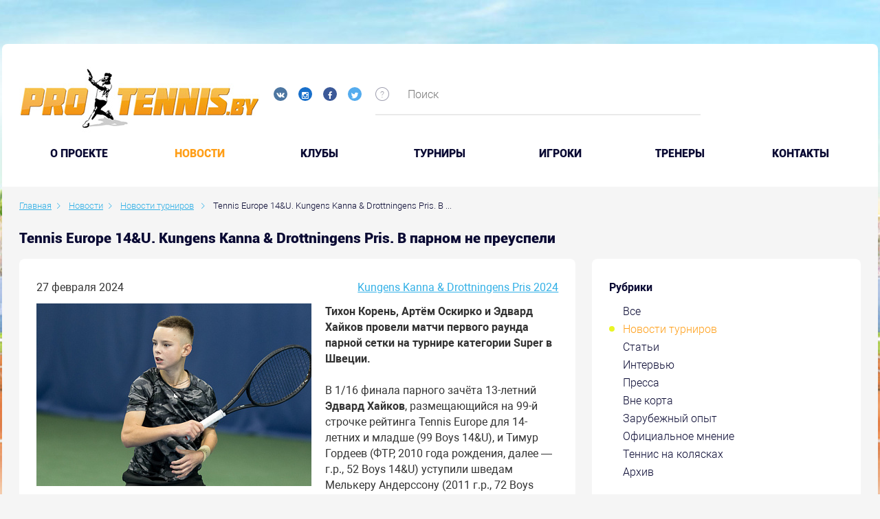

--- FILE ---
content_type: text/html; charset=UTF-8
request_url: https://protennis.by/news/tournament_news/tennis-europe-14-u-kungens-kanna-drottningens-pris-v-parnom-ne-preuspeli/
body_size: 90427
content:

<!DOCTYPE html>
<!--[if IE 8]><html class="ie ie8" lang="ru-RU"><![endif]-->
<!--[if IE 9]><html class="ie ie9" lang="ru-RU"><![endif]-->
<!--[if (gt IE 9)|!(IE)]><!-->
<html lang="ru-RU">
<!--<![endif]-->
<head prefix="og: https://ogp.me/ns# fb: https://ogp.me/ns/fb# video: https://ogp.me/ns/video# ya: https://webmaster.yandex.ru/vocabularies/">
    <meta charset="UTF-8">
    <meta name="format-detection" content="telephone=no">
    <meta name="SKYPE_TOOLBAR" content="SKYPE_TOOLBAR_PARSER_COMPATIBLE">
    <meta name="cmsmagazine" content="76c5fb8872e8328840d5f6d32da019af">
    <meta name="viewport" content="width=device-width, initial-scale=1.0">

    <link rel="icon" href="/favicon.ico" type="image/x-icon">
    <link rel="apple-touch-icon-precomposed" href="/local/templates/.default/apple-touch-icon.png">

    <title>Tennis Europe 14&U. Kungens Kanna & Drottningens Pris. В парном не преуспели </title>

    <meta http-equiv="Content-Type" content="text/html; charset=UTF-8" />
<meta name="robots" content="index, follow" />
<meta name="keywords" content="Новости" />
<meta name="description" content="Тихон Корень, Артём Оскирко и Эдвард Хайков провели матчи первого раунда парной сетки на турнире категории Super в Швеции." />
<script type="text/javascript" data-skip-moving="true">(function(w, d, n) {var cl = "bx-core";var ht = d.documentElement;var htc = ht ? ht.className : undefined;if (htc === undefined || htc.indexOf(cl) !== -1){return;}var ua = n.userAgent;if (/(iPad;)|(iPhone;)/i.test(ua)){cl += " bx-ios";}else if (/Android/i.test(ua)){cl += " bx-android";}cl += (/(ipad|iphone|android|mobile|touch)/i.test(ua) ? " bx-touch" : " bx-no-touch");cl += w.devicePixelRatio && w.devicePixelRatio >= 2? " bx-retina": " bx-no-retina";var ieVersion = -1;if (/AppleWebKit/.test(ua)){cl += " bx-chrome";}else if ((ieVersion = getIeVersion()) > 0){cl += " bx-ie bx-ie" + ieVersion;if (ieVersion > 7 && ieVersion < 10 && !isDoctype()){cl += " bx-quirks";}}else if (/Opera/.test(ua)){cl += " bx-opera";}else if (/Gecko/.test(ua)){cl += " bx-firefox";}if (/Macintosh/i.test(ua)){cl += " bx-mac";}ht.className = htc ? htc + " " + cl : cl;function isDoctype(){if (d.compatMode){return d.compatMode == "CSS1Compat";}return d.documentElement && d.documentElement.clientHeight;}function getIeVersion(){if (/Opera/i.test(ua) || /Webkit/i.test(ua) || /Firefox/i.test(ua) || /Chrome/i.test(ua)){return -1;}var rv = -1;if (!!(w.MSStream) && !(w.ActiveXObject) && ("ActiveXObject" in w)){rv = 11;}else if (!!d.documentMode && d.documentMode >= 10){rv = 10;}else if (!!d.documentMode && d.documentMode >= 9){rv = 9;}else if (d.attachEvent && !/Opera/.test(ua)){rv = 8;}if (rv == -1 || rv == 8){var re;if (n.appName == "Microsoft Internet Explorer"){re = new RegExp("MSIE ([0-9]+[\.0-9]*)");if (re.exec(ua) != null){rv = parseFloat(RegExp.$1);}}else if (n.appName == "Netscape"){rv = 11;re = new RegExp("Trident/.*rv:([0-9]+[\.0-9]*)");if (re.exec(ua) != null){rv = parseFloat(RegExp.$1);}}}return rv;}})(window, document, navigator);</script>


<link href="/bitrix/cache/css/s1/.default/kernel_main/kernel_main.css?157674856526562" type="text/css"   rel="stylesheet" />
<link href="/bitrix/cache/css/s1/.default/page_e211b5466b267b713c10b1a88f6bf9f5/page_e211b5466b267b713c10b1a88f6bf9f5.css?157674856941124" type="text/css"   rel="stylesheet" />
<link href="/bitrix/cache/css/s1/.default/template_8ce5acf09defac20d6b6d86d7fc626b0/template_8ce5acf09defac20d6b6d86d7fc626b0.css?1576748557490374" type="text/css"   data-template-style="true"  rel="stylesheet" />



<meta property="og:type" content="article" />
    <meta property="og:locale" content="ru_RU" />
    <meta property="og:title" content="Tennis Europe 14&U. Kungens Kanna & Drottningens Pris. В парном не преуспели" />
    <meta property="og:description" content="Тихон Корень, Артём Оскирко и Эдвард Хайков провели матчи первого раунда парной сетки на турнире категории Super в Швеции." />
    <meta property="og:url" content="https://protennis.by/news/tournament_news/tennis-europe-14-u-kungens-kanna-drottningens-pris-v-parnom-ne-preuspeli/" />
    <meta property="og:image" content="http://protennis.by/upload/resize_cache/iblock/47e/400_600_0/Koren09.jpg">
      
</head>
<body class="ru js-off pm-close inner in-section">

<!-- Matomo -->
<script data-skip-moving="true">
  var _paq = window._paq = window._paq || [];
  /* tracker methods like "setCustomDimension" should be called before "trackPageView" */
  _paq.push(['trackPageView']);
  _paq.push(['enableLinkTracking']);
  (function() {
    var u="https://rum.u-team.by/";
    _paq.push(['setTrackerUrl', u+'matomo.php']);
    _paq.push(['setSiteId', '75']);
    var d=document, g=d.createElement('script'), s=d.getElementsByTagName('script')[0];
    g.async=true; g.src=u+'matomo.js'; s.parentNode.insertBefore(g,s);
  })();
</script>
<!-- End Matomo Code -->

<!-- Yandex.Metrika counter -->
<script type="text/javascript" data-skip-moving=true>
    (function (d, w, c) {
        (w[c] = w[c] || []).push(function() {
            try {
                w.yaCounter25543049 = new Ya.Metrika({
                    id:25543049,
                    clickmap:true,
                    trackLinks:true,
                    accurateTrackBounce:true,
                    webvisor:true
                });
            } catch(e) { }
        });

        var n = d.getElementsByTagName("script")[0],
            s = d.createElement("script"),
            f = function () { n.parentNode.insertBefore(s, n); };
        s.type = "text/javascript";
        s.async = true;
        s.src = "https://mc.yandex.ru/metrika/watch.js";

        if (w.opera == "[object Opera]") {
            d.addEventListener("DOMContentLoaded", f, false);
        } else { f(); }
    })(document, window, "yandex_metrika_callbacks");
</script>
<!-- /Yandex.Metrika counter -->
<div id="db" class="g-wrap">
    <div class="outer-bg pm-content">
        <div class="g-wrapper">
            <div class="g-wrapper_i">
                <div class="promo-container">
                                    </div>
                <header class="g-header">
                    <div class="g-header_mob">
                        <div class="container">
                            <div class="row">
                                <div class="col-xs-12">
                                    <div class="logo-head-mob">
                                                                                    <a href="/" itemprop="url">
                                                <img src="/local/templates/.default/images/logo-mobile.jpg" alt="Логотип компании" title="Логотип компании" itemprop="logo">                                            </a>
                                                                            </div>
                                    <div class="social-header">
                                        <div class="social-list">
    <a href="https://vk.com/protennisby" target="_blank" class="item ic-vk"></a>
    <a href="https://www.instagram.com/protennis.by/" target="_blank" class="item ic-in"></a>
<!--      <a href="#" target="_blank" class="item ic-you"></a>-->
    <a href="https://www.facebook.com/groups/141824652567862/" target="_blank" class="item ic-facebook"></a>
    <a href="https://twitter.com/protennisby" target="_blank" class="item ic-tw"></a>
</div>
<br>                                        
                                                                            </div>
                                </div>
                            </div>
                            <div class="row mob-control">
                                <div class="col-xs-12">
                                    <div class="hamb-wrap">
                                        <button id="seo-hamburger" class="hamburger pm-opener closed"><span class="ico"></span></button>
                                    </div>
                                                                        <div class="search-mob dropdown">
                                        <div data-toggle="dropdown" class="dropdown-toggle"></div>
                                        <div class="dropdown-menu">
                                            <div class="container">
                                                	<div id="mfilter-title-search" class="search-head-mob hide-print">
		<form action="/search/">
			<fieldset class="field">
				<input placeholder="Поиск" class="input" required="" id="mtitle-search-input" maxlength="50" type="search" name="q" value="" autocomplete="off"/>
				<span class="submit"><input id="seo-search-mob" name="btn-search" type="submit" value="Найти" class="btn btn-default btn-search"></span>
			</fieldset>
		</form>
	</div>
                                            </div>
                                        </div>
                                    </div>
                                    
<div class="mobile-menu">
	<div class="container">
		<ul class="list list-reset">
								<li class="item">
						<a  href="/about/">O проекте</a>
					</li>
									<li class="item active">
														<a  href="/news/">Новости</a>
												</li>
									<li class="item">
						<a  href="/clubs/">Клубы</a>
					</li>
									<li class="item">
						<a  href="/tournaments/">Турниры</a>
					</li>
									<li class="item">
						<a  href="/players/">Игроки</a>
					</li>
									<li class="item">
						<a  href="/coaches/">Тренеры</a>
					</li>
									<li class="item">
						<a  href="/contacts/">Контакты</a>
					</li>
						</ul>
	</div>
</div>

                                </div>
                            </div>
                        </div>
                    </div>
                    <div class="g-header_i">
                        <div class="container">
                            <div class="row">
                                <div class="col-xs-10 col-md-7 col-lg-5">
                                    <div class="logo-head">
                                        <div itemscope="" itemtype="https://schema.org/Organization" class="logo">
                                                                                            <a href="/" itemprop="url">
                                                    <img src="/local/templates/.default/images/logo.jpg" alt="Логотип компании" title="Первый портал о белорусском теннисе" itemprop="logo">                                                </a>
                                                                                    </div>
                                    </div>
                                    <div class="social-header">
                                        <div class="social-list">
    <a href="https://vk.com/protennisby" target="_blank" class="item ic-vk"></a>
    <a href="https://www.instagram.com/protennis.by/" target="_blank" class="item ic-in"></a>
<!--      <a href="#" target="_blank" class="item ic-you"></a>-->
    <a href="https://www.facebook.com/groups/141824652567862/" target="_blank" class="item ic-facebook"></a>
    <a href="https://twitter.com/protennisby" target="_blank" class="item ic-tw"></a>
</div>
<br>                                                                            </div>
                                </div>
                                <div class="col-xs-2 col-md-5 col-lg-7">
                                    	<div class="search-header">
		<div id="title-search">
			<div class="icon sp-icon-help">
				<div class="drop-wrap">Введите ключевые слова для поиска по сайту</div>
			</div>
			<form action="/search/" class="form-search">
				<fieldset class="field">
					<input id="title-search-input" type="text" name="q" value="" autocomplete="off" placeholder="Поиск" class="input"/>
				</fieldset>
			</form>
		</div>
	</div>
                                    <!--                                        <div class="login"><a href="/personal/auth/" class="item in">Вход</a>/<a href="/personal/registration/" class="item reg">Регистрация</a></div>-->
                                                                    </div>
                            </div>
                            <div class="menu-main">
                                <ul class="menu_level_1 list-reset">
		
			<li class="item_1">
				<a  href="/about/">O проекте</a>
			</li>	
					<li class="item_1 active">
										<a  href="/news/">Новости</a>
									<i></i>
			</li>	
			
			<li class="item_1">
				<a  href="/clubs/">Клубы</a>
			</li>	
			
			<li class="item_1">
				<a  href="/tournaments/">Турниры</a>
			</li>	
			
			<li class="item_1">
				<a  href="/players/">Игроки</a>
			</li>	
			
			<li class="item_1">
				<a  href="/coaches/">Тренеры</a>
			</li>	
			
			<li class="item_1">
				<a  href="/contacts/">Контакты</a>
			</li>	
		</ul>

                            </div>
                        </div>
                    </div>
                </header>
                <div class="g-main">
                    <div class="g-main_i container">
                        <div class="row">
                            <div class="col-xs-12">
                                                                    <div class="breadcrumb"><ol class="list-reset" itemscope itemtype="https://schema.org/BreadcrumbList"><li itemprop="itemListElement" itemscope itemtype="https://schema.org/ListItem" >
							<a itemprop="item" href="/" title="Главная"><span itemprop="name">Главная</span></a>
							<meta itemprop="position" content="1" />
						</li><li itemprop="itemListElement" itemscope itemtype="https://schema.org/ListItem" >
							<a itemprop="item" href="/news/" title="Новости"><span itemprop="name">Новости</span></a>
							<meta itemprop="position" content="2" />
						</li><li itemprop="itemListElement" itemscope itemtype="https://schema.org/ListItem" >
							<a itemprop="item" href="/news/tournament_news/" title="Новости турниров"><span itemprop="name">Новости турниров</span></a>
							<meta itemprop="position" content="3" />
						</li>
			<li itemprop="itemListElement" itemscope itemtype="https://schema.org/ListItem" class="active">
				<span itemprop="item">Tennis Europe 14&U. Kungens Kanna & Drottningens Pris. В ...</span>
				<meta itemprop="position" content="4" />
			</li></ol></div>                                    <h1 class="small" id="title">Tennis Europe 14&U. Kungens Kanna & Drottningens Pris. В парном не преуспели</h1>                                                            </div>
                        </div>

                        <div class="row">
                                                            <aside class="g-sidebar col-md-4 col-xs-12 hide-print pull-right">
                                                                                                            <nav class="menu-accordion">
                                        
<div class="content-section">
	<div class="rubric">
		<div class="ttl">Рубрики</div>
		<ul class="list list-reset">
									<li class="item_1 ">
								<a href="/news/" title="Все" class="">Все</a>
							</li>
													<li class="item_1  active">
															<a href="/news/tournament_news/" title="Новости турниров" class="">Новости турниров</a>
														</li>
													<li class="item_1 ">
								<a href="/news/articles/" title="Статьи" class="">Статьи</a>
							</li>
													<li class="item_1 ">
								<a href="/news/intervyu/" title="Интервью" class="">Интервью</a>
							</li>
													<li class="item_1 ">
								<a href="/news/pressa/" title="Пресса" class="">Пресса</a>
							</li>
													<li class="item_1 ">
								<a href="/news/vne_korta/" title="Вне корта" class="">Вне корта</a>
							</li>
													<li class="item_1 ">
								<a href="/news/zarubezhnyy_opyt/" title="Зарубежный опыт" class="">Зарубежный опыт</a>
							</li>
													<li class="item_1 ">
								<a href="/news/oficial-opinion/" title="Официальное мнение" class="">Официальное мнение</a>
							</li>
													<li class="item_1 ">
								<a href="/news/tennis-na-kolyaskakh/" title="Теннис на колясках" class="">Теннис на колясках</a>
							</li>
													<li class="item_1 ">
								<a href="/news/archive/" title="Архив" class="">Архив</a>
							</li>
								</ul>
	</div>
</div>                                    </nav>
                                                                        <div class="content-section">
    <div id="contentBlock" style="position: absolute; background: #fff; opacity: 0.5; z-index: 999; display: none;"></div>
    <div class="rubric-filter">
        <form id="form-filter" class="form-filter clearfix">
             
                    
        <div class="title">Выбрать турниры</div>
            <div class="form-group control-group">
                <label>
                    <div class="text">
                        <div id="tournaments" class="input-group date">
                           <select class=" form-control" name="tournaments">
                               <option value="0"></option>
                                                              <option  value="86521"> 17th Lyttos Beach ITF World Tour 2020</option> 
                                                              <option  value="86571"> 17th Lyttos Beach ITF World Tour 2020 W45 Men</option> 
                                                              <option  value="99184"> 6° Memorial Gaio Camporesi 2025</option> 
                                                              <option  value="57266"> Connecticut Open 2017</option> 
                                                              <option  value="81295"> Davis Cup 2018. Group I Europe/Africa. Relegation Round 1</option> 
                                                              <option  value="95111"> I Open ITF Junior Ciudad de Béjar - I Trofeo Metalizard 2024</option> 
                                                              <option  value="87988"> International Junior Tournament - J3 Shymkent 2021</option> 
                                                              <option  value="83548"> Internationaux de Troyes 2019</option> 
                                                              <option  value="79965"> Israel Women's tournament 1 2018</option> 
                                                              <option  value="84627"> ITF WTT W25 Nanning 2019</option> 
                                                              <option  value="55391">$ 60.000 Izmir</option> 
                                                              <option  value="63729">$15,000 Antalya Tennis Organisation Cup 2017</option> 
                                                              <option  value="62993">$25,000 Guiyang 2017</option> 
                                                              <option  value="80556">$25,000 Sanchez-Casal Women's Pro Circuit 2018</option> 
                                                              <option  value="90935">1.TE Tournament Junior Tour Raiffeisenbank International Turnier Krems 2022</option> 
                                                              <option  value="54524">1° torneo int. 15,000 $ Break Point Asd Città di Vigevano</option> 
                                                              <option  value="91109">10a CMG Tennis Cup 2022</option> 
                                                              <option  value="51444">10e Engie Open Bourgogne Franche </option> 
                                                              <option  value="64673">10ème Internationaux de Bagnoles-de-l'Orne 2018</option> 
                                                              <option  value="89568">10º Memorial António Luzio Vaz 2021</option> 
                                                              <option  value="48825">10th Lyttos Beach </option> 
                                                              <option  value="63964">10th Lyttos Beach 2017</option> 
                                                              <option  value="64151">10th Lyttos Beach F10 2017</option> 
                                                              <option  value="64041">10th Lyttos Beach F8 2017</option> 
                                                              <option  value="64079">10th Lyttos Beach F9 2017</option> 
                                                              <option  value="100329">10th West Asia Fujairah Cup 2025</option> 
                                                              <option  value="80495">11.Luka Koper Junior Open Under 12</option> 
                                                              <option  value="92061">11ème Engie Open de Mâcon 2023</option> 
                                                              <option  value="82102">11th UAE - Fujairah ITF Junior Championships</option> 
                                                              <option  value="89115">12&U Tennis Europe Tournament Devoted to the Memory of Haydar Aliyev 2021 1</option> 
                                                              <option  value="94266">12º Memorial António Luzio Vaz 2023</option> 
                                                              <option  value="51644">12th Annual Revolution Technologies Pro Tennis Classic</option> 
                                                              <option  value="89635">12th Fujairah ITF Junior 2022</option> 
                                                              <option  value="79908">12th Lyttos Beach 2018</option> 
                                                              <option  value="80116">12th Lyttos Beach F5 2018</option> 
                                                              <option  value="90803">13. Schönbusch Open 2022</option> 
                                                              <option  value="91959">13ème Engie Open de l'Isère 2023</option> 
                                                              <option  value="91776">13th Fujairah ITF Junior 2023</option> 
                                                              <option  value="88514">14&U Tennis Europe Tournament Devoted to the Memory of Haydar Aliyev 2021</option> 
                                                              <option  value="88565">14&U Tennis Europe Tournament Devoted to the Memory of Haydar Aliyev 2021 2</option> 
                                                              <option  value="90415">14&U Tennis Europe Tournaments Devoted to the Memory of Haydar Aliyev 2022</option> 
                                                              <option  value="90451">14&U Tennis Europe Tournaments Devoted to the Memory of Haydar Aliyev 2022 2</option> 
                                                              <option  value="92170">14eme Internationaux Féminin de Gonesse 2023</option> 
                                                              <option  value="91451">14º Torneo Internacional Cadete CCD Sanxenxo - Fuente Liviana 2022</option> 
                                                              <option  value="94325">14th Fujairah Junior 2024</option> 
                                                              <option  value="83125">14th Lyttos Beach ITF World Tour</option> 
                                                              <option  value="95635">15ème Open BNP Paribas de Côte d'Or 2024</option> 
                                                              <option  value="84918">15th Lyttos Beach ITF World Tour 2019 Men</option> 
                                                              <option  value="84963">15th Lyttos Beach ITF World Tour 2019 W48 Men</option> 
                                                              <option  value="85010">15th Lyttos Beach ITF World Tour 2019 W49 Men</option> 
                                                              <option  value="85057">15th Lyttos Beach ITF World Tour 2019 W50 Men</option> 
                                                              <option  value="88746">16&U Tennis Europe Tournament Devoted to the Memory of Haydar Aliyev 2021 1</option> 
                                                              <option  value="90408">16&U Tennis Europe Tournaments Devoted to the Memory of Haydar Aliyev 2022</option> 
                                                              <option  value="90452">16&U Tennis Europe Tournaments Devoted to the Memory of Haydar Aliyev 2022 2</option> 
                                                              <option  value="98016">16e Internationaux Féminin de Gonesse 2025</option> 
                                                              <option  value="97086">16º Torneo Internacional Cadete de Sanxenxo - Fuente Liviana 2024</option> 
                                                              <option  value="63829">16º Torneo Internacional Junior de Sanxenxo 2017</option> 
                                                              <option  value="55856">16th Tallink Cup 2017</option> 
                                                              <option  value="86622">17th Lyttos Beach ITF World Tour 2020 W46 Men</option> 
                                                              <option  value="64676">17th UAE - Abu Dhabi ITF Junior Championships by ADSC 2018</option> 
                                                              <option  value="81642">17th UAE Dubai ITF Junior Championships</option> 
                                                              <option  value="64761">18èmes Internationaux Masculins Bressuire 2018</option> 
                                                              <option  value="84578">18º Torneo Internacional Junior de Sanxenxo 2019</option> 
                                                              <option  value="55577">18th Babolat Cup </option> 
                                                              <option  value="83393">18th Tallink Open</option> 
                                                              <option  value="82175">18th UAE - Dubai ITF Junior Championships</option> 
                                                              <option  value="89682">19th Dubai ITF Junior Championships 2022</option> 
                                                              <option  value="89023">19th International Tournament U16 Joan Mir &quot;In Memoriam&quot; 2021</option> 
                                                              <option  value="86279">19th Tallink Open 2020</option> 
                                                              <option  value="89003">1ère édition de l'ITF Féminin Le Neubourg 80.000$ + H 2021</option> 
                                                              <option  value="87299">1st Al Habtoor Women's 25K 2021</option> 
                                                              <option  value="91856">1st Empire Cup U18 2023</option> 
                                                              <option  value="85615">1st Empire Men's Indoor 15.000 USD 2020</option> 
                                                              <option  value="82394">1st Empire Women's Indoor 2019</option> 
                                                              <option  value="93545">1st Humenne Cup 2023 U18</option> 
                                                              <option  value="87117">1st ITF WTT M15 Bratislava 2021</option> 
                                                              <option  value="89495">1st Qatar ITF World Tennis Tour Junior 2021</option> 
                                                              <option  value="91850">1st Qatar Junior 2023</option> 
                                                              <option  value="85736">1st Qatar Men's ITF World Tennis Tour 2020</option> 
                                                              <option  value="97586">1st Qatar Men's ITF World Tennis Tour 2025</option> 
                                                              <option  value="82641">1st Qatar Men's ITF WorldTennis Tour 2019</option> 
                                                              <option  value="82869">1ST SHINE EUROPE SUPER SERIES</option> 
                                                              <option  value="54488">1st Tajikistan Open International Tournament  </option> 
                                                              <option  value="80573">2 Torneo It. Citta Di Biella Memorial R. Bramanta Trofeo Soland 2015</option> 
                                                              <option  value="92582">2. Radio 21 Open 2023</option> 
                                                              <option  value="93249">2.TE Tournament Junior Tour Raiffeisenbank International Turnier Krems 2023</option> 
                                                              <option  value="91814">20 Dubai ITF World Tennis Tour Juniors 2023</option> 
                                                              <option  value="95335">20° Torneo Internazionale Giovanile Di Tennis - 18° Memorial Giuseppe Cassani 2024 U14</option> 
                                                              <option  value="92528">20° Torneo Internazionale Under 12 Maglie - Trofeo Maglio 2023</option> 
                                                              <option  value="80933">2015 The Junior Championships, Wimbledon</option> 
                                                              <option  value="56400">2017 European Junior Championships</option> 
                                                              <option  value="56363">2017 European Junior Championships 14 & Under</option> 
                                                              <option  value="56364">2017 European Junior Championships 16 & Under</option> 
                                                              <option  value="55951">2017 Shenzhen Futian</option> 
                                                              <option  value="63601">2017 Tennis Europe Junior Masters</option> 
                                                              <option  value="48314">2017 Tennis Europe Winter Cups by HEAD Girls U-14</option> 
                                                              <option  value="48313">2017 Tennis Europe Winter Cups by HEAD Girls U-16</option> 
                                                              <option  value="81257">2018 Cassis Open Provence</option> 
                                                              <option  value="81038">2018 European Junior Championships 14 & Under</option> 
                                                              <option  value="81037">2018 European Junior Championships 16 & Under</option> 
                                                              <option  value="81144">2018 Gwangju Open Challenger</option> 
                                                              <option  value="81249">2018 International Challenger Zhangjiagang</option> 
                                                              <option  value="81519">2018 Liuzhou International Challenger</option> 
                                                              <option  value="81558">2018 Shenzhen International Challenger</option> 
                                                              <option  value="81408">2018 Tennis Europe Junior Masters </option> 
                                                              <option  value="80906">2018 The Junior Championships, Wimbledon  </option> 
                                                              <option  value="81051">2018 THINDOWN BIELLA </option> 
                                                              <option  value="80815">2018 Wimbledon Championships</option> 
                                                              <option  value="82482">2019 2nd Empire Women's Indoor</option> 
                                                              <option  value="82149">2019 AGL Loy Yang Traralgon Junior International</option> 
                                                              <option  value="83534">2019 European Junior Championships 14 & Under</option> 
                                                              <option  value="83533">2019 European Junior Championships 16 & Under</option> 
                                                              <option  value="83532">2019 European Junior Championships 18 & Under</option> 
                                                              <option  value="82637">2019 GanJiang New Area ITF World Tennis Tour W15</option> 
                                                              <option  value="83256">2019 Hengyang Open</option> 
                                                              <option  value="82666">2019 PINGSHAN OPEN</option> 
                                                              <option  value="84497">2019 Tennis Europe Junior Masters 14&U</option> 
                                                              <option  value="82634">2019 Zhuhai Open</option> 
                                                              <option  value="80865">21e Engie Open de la Porte du Hainaut</option> 
                                                              <option  value="80416">21e Open de Cagnes-sur-Mer 2018</option> 
                                                              <option  value="91522">21ème Engie Open Nantes Atlantique 2022</option> 
                                                              <option  value="94356">21st  Dubai Juniors 2024</option> 
                                                              <option  value="81825">21st Al Habtoor Tennis Challenge</option> 
                                                              <option  value="94158">21st Dubai Duty Free ITF Junior Championships 2023</option> 
                                                              <option  value="49046">21st Namangan</option> 
                                                              <option  value="90615">21st Realsport Open 2022 16</option> 
                                                              <option  value="84098">21st Serbia Junior Open Novi Sad 2019</option> 
                                                              <option  value="87921">22. Euroregion Nisa Cup 2021</option> 
                                                              <option  value="97578">22nd  Dubai Juniors 2025</option> 
                                                              <option  value="97351">22nd Dubai Duty Free ITF Junior Championships 2024</option> 
                                                              <option  value="80032">22nd Namangan U-18 2018</option> 
                                                              <option  value="94841">22nd Tournament U16 Joan Mir &quot;In Memoriam&quot; 2024</option> 
                                                              <option  value="95172">22º Memorial Nacho Juncosa 2024</option> 
                                                              <option  value="88039">22th U-14 Tallinn Open 2021</option> 
                                                              <option  value="51731">23 April Cup</option> 
                                                              <option  value="87427">23 April Cup 2021</option> 
                                                              <option  value="91825">23ème Internationaux de Bressuire - 79 2023</option> 
                                                              <option  value="99915">23º ITF World Tennis Tour Juniors Sanxenxo - Fuente Liviana 2025</option> 
                                                              <option  value="98841">23º Memorial Nacho Juncosa 2025</option> 
                                                              <option  value="100416">23rd  Dubai Duty Free Juniors Championships 2025</option> 
                                                              <option  value="86783">23rd Al Habtoor Tennis Challenge 2020</option> 
                                                              <option  value="82714">23rd Namangan ITF Juniors</option> 
                                                              <option  value="96788">23rd Realsport Open 2024 U16</option> 
                                                              <option  value="98159">23rd Tournament U16 Joan Mir &quot;In Memoriam&quot; 2025</option> 
                                                              <option  value="90703">23th U-14 Tallinn Open 2022</option> 
                                                              <option  value="91326">24è Internationaux De Tennis Nevers - Nievre 2022</option> 
                                                              <option  value="82977">24e tournoi ITF Juniors de Beaulieu-sur-Mer</option> 
                                                              <option  value="89436">24th Al Habtoor Tennis Challenge 2021</option> 
                                                              <option  value="93470">24th Namangan ITF Juniors 2023 J100</option> 
                                                              <option  value="93025">24th Tallinn Open 2023 U-14</option> 
                                                              <option  value="80489">25° Internazionali Femminili di Tennis Citta' Di Caserta 2012</option> 
                                                              <option  value="94795">25º Azores Open 2024 U12</option> 
                                                              <option  value="96340">25th Namangan Tournament 2024 J100</option> 
                                                              <option  value="95856">25th Tallinn Open 2024 TE U14</option> 
                                                              <option  value="80860">26ème Grand Prix de Tennis de Bourg-En-Bresse - Open de l'Ain 2017</option> 
                                                              <option  value="100355">26º Azores Open 2025 U12</option> 
                                                              <option  value="94251">26th Al Habtoor Tennis Challenge 2023</option> 
                                                              <option  value="90184">27 Azores/Lawn Tennis Club Tournament 14 & Under 2022</option> 
                                                              <option  value="95079">27e Tournoi ITF Juniors de Beaulieu-sur-Mer 2024</option> 
                                                              <option  value="97426">27th Al Habtoor Tennis Challenge 2024</option> 
                                                              <option  value="83247">27th Internat. Nürnberger Versicherungs-ITF-Junior Tournament</option> 
                                                              <option  value="92238">28 Azores/Lawn Tennis Club Tournament 14 & Under 2023</option> 
                                                              <option  value="49094">28e Open du Havre </option> 
                                                              <option  value="98310">28e Tournoi ITF Juniors de Beaulieu-sur-Mer 2025</option> 
                                                              <option  value="95857">28th Deltatel - Tivoli Trophy Timisoara 2024</option> 
                                                              <option  value="96511">29. Slovenian Junior Open 2024</option> 
                                                              <option  value="90463">29th Ensana Piestany Cup U14 2022</option> 
                                                              <option  value="85447">2nd Empire Women's Indoor 25.000 USD 2020</option> 
                                                              <option  value="87161">2nd ITF WTT M15 Bratislava 2021</option> 
                                                              <option  value="89543">2nd Qatar ITF World Tennis Tour Junior 2021</option> 
                                                              <option  value="91892">2nd Qatar Junior 2023</option> 
                                                              <option  value="97643">2nd Qatar Men's ITF World Tennis Tour 2025</option> 
                                                              <option  value="85684">2nd Tallink Junior Open 2020</option> 
                                                              <option  value="94383">2nd UAE Junior 2024</option> 
                                                              <option  value="82963">2nd Velayat Cup Junior Tournament</option> 
                                                              <option  value="96169">3. TE Krems 2024 U16</option> 
                                                              <option  value="98143">30 Azores/Lawn Tennis Club Tournament 2025 U14</option> 
                                                              <option  value="96127">30. AHG Cup 2024</option> 
                                                              <option  value="95054">30ª Taça Internacional Maia Jovem 2024</option> 
                                                              <option  value="80480">31° Internazionali Femminili di Tennis Citta' Di Caserta 2018</option> 
                                                              <option  value="98248">31ª Taça Internacional Maia Jovem 2025</option> 
                                                              <option  value="86076">31st Palermo Ladies Open 2020</option> 
                                                              <option  value="98424">32nd Ensana Piestany Cup U14 2025</option> 
                                                              <option  value="92208">33ème Open du Havre 2023</option> 
                                                              <option  value="96002">35° Palermo Ladies Open 2024</option> 
                                                              <option  value="89077">36th Perin Memorijal 2021</option> 
                                                              <option  value="97365">37 Copa Mundial Yucatan 2024</option> 
                                                              <option  value="100595">37ème Open des 10-12 du TCBB 2025</option> 
                                                              <option  value="48826">37th Tashkent ITF Juniors 2017   </option> 
                                                              <option  value="79978">38th Tashkent U-18 2018</option> 
                                                              <option  value="90356">39° Torneo Bayer Internazionale Under 18 di Salsomaggiore 2022</option> 
                                                              <option  value="97637">3nd UAE Junior 2025</option> 
                                                              <option  value="96722">3º Laietà Barcelona Cup 2024 U16</option> 
                                                              <option  value="97474">3rd Qatar Men's ITF World Tennis Tour 2024</option> 
                                                              <option  value="84580">3rd Qatar Men's ITF WorldTennis Tour 2019</option> 
                                                              <option  value="87116">3rd Tallink Junior Open 2021</option> 
                                                              <option  value="93335">3rd Upper Austrian Juniors Grand Prix presented by Danubis 2023</option> 
                                                              <option  value="89600">4. Eintracht Frankfurt ITF Jugend Weltranglistenturnier 2022</option> 
                                                              <option  value="98669">4. Radio 21 Open 2025 powered by Solarservice Norddeutschland</option> 
                                                              <option  value="94744">4° Città di Lugano 2024</option> 
                                                              <option  value="56787">40. LBS Müller Junior Cup Ulm</option> 
                                                              <option  value="95173">40th Premier Sarawak Cup 2024</option> 
                                                              <option  value="80477">40th Torneo &quot;Città Di Santa Croce&quot; Mauro Sabatini  </option> 
                                                              <option  value="95284">41° torneo Bayer Internazionale Under 18 di Salsomaggiore 2024</option> 
                                                              <option  value="83629">42. Internationale Deutsche Tennismeisterschaften U14 Dueren 2019</option> 
                                                              <option  value="98520">42° torneo Bayer Internazionale Under 18 di Salsomaggiore 2025</option> 
                                                              <option  value="90453">42° Torneo Internazionale “Città di Santa Croce” Mauro Sabatini 2022</option> 
                                                              <option  value="98447">42nd Premier Sarawak Cup 2025</option> 
                                                              <option  value="99706">43rd Premier Sarawak Cup 2025</option> 
                                                              <option  value="98662">45° Torneo Internazionale “Città di Santa Croce” Mauro Sabatini 2025</option> 
                                                              <option  value="90289">45th City of Florence 2022</option> 
                                                              <option  value="93253">47 Grand Prix Wojciecha Fibaka 2023</option> 
                                                              <option  value="96198">48 Grand Prix Wojciecha Fibaka 2024</option> 
                                                              <option  value="99363">49 Grand Prix Wojciecha Fibaka 2025</option> 
                                                              <option  value="99837">4º Laietà Barcelona Cup 2025 U16</option> 
                                                              <option  value="94610">4th Carinthian Juniors Trophy 2024</option> 
                                                              <option  value="91161">4th Open AENJ Barcelona 2022</option> 
                                                              <option  value="64281">4th Qatar ITF Futures 2017</option> 
                                                              <option  value="81770">4th Qatar ITF Futures 2018</option> 
                                                              <option  value="97496">4th Qatar Men's ITF World Tennis Tour 2024</option> 
                                                              <option  value="84633">4th Qatar Men's ITF WorldTennis Tour 2019</option> 
                                                              <option  value="80566">5° Torneo Internazionale di Tennis U16 Città di Biella 2018</option> 
                                                              <option  value="80568">54th Astrid Bowl Charleroi, Belgian International Junior Championships</option> 
                                                              <option  value="83139">55th Astrid Bowl Charleroi, Belgian International Junior Championships</option> 
                                                              <option  value="38156">55th Junior Orange Bowl International</option> 
                                                              <option  value="88963">56th Astrid Bowl Charleroi, Belgian International Junior Championships 2021</option> 
                                                              <option  value="95559">57° Torneo Avvenire 2024 U14</option> 
                                                              <option  value="90561">57th Astrid Bowl Charleroi, Belgian International Junior Championships 2022</option> 
                                                              <option  value="98832">58° Torneo Avvenire 2025</option> 
                                                              <option  value="92765">58th Astrid Bowl Charleroi 2023</option> 
                                                              <option  value="54670">58th Trofeo Bonfiglio - Campionati Internazionali d'Italia Juniores</option> 
                                                              <option  value="80484">59th Trofeo Bonfiglio - Campionati Internazionali d'Italia Juniores</option> 
                                                              <option  value="64369">5th Qatar ITF Futures 2017</option> 
                                                              <option  value="81830">5th Qatar ITF Futures 2018</option> 
                                                              <option  value="85052">5th Qatar men's ITF World Tennis Tour 2019</option> 
                                                              <option  value="89579">5th Qatar Men's ITF World Tennis Tour 2021</option> 
                                                              <option  value="98795">60th Astrid Bowl Charleroi 2025</option> 
                                                              <option  value="83129">60th Trofeo Bonfiglio - Campionati Internazionali d'Italia Juniores</option> 
                                                              <option  value="88249">61st Trofeo Bonfiglio - Campionati Internazionali d'Italia Juniores 2021</option> 
                                                              <option  value="90511">62° Trofeo Bonfiglio - Campionati Internazionali d'Italia Juniores 2022</option> 
                                                              <option  value="98730">65° Trofeo Bonfiglio - Campionati Internazionali d'Italia Juniores 2025</option> 
                                                              <option  value="63643">6º Torneo Internacional Junior de Pontevedra 2017</option> 
                                                              <option  value="81854">6th Qatar ITF Futures 2018</option> 
                                                              <option  value="89582">6th Qatar Men's ITF World Tennis Tour 2021</option> 
                                                              <option  value="85090">6th Qatar Men's ITF WorldTennis Tour 2019</option> 
                                                              <option  value="83137">7. ITF - Bredeney Ladies Open 2019</option> 
                                                              <option  value="93027">8.Bludenz European Junior Open 2023</option> 
                                                              <option  value="82904">8e Edition du Nana Trophy</option> 
                                                              <option  value="94129">8th West Asia Fujairah Cup 2023</option> 
                                                              <option  value="84121">9.Intesa Sanpaolo Bank Junior Slovenia Open Under 14-International Junior Tennis Championships Under 14 2019</option> 
                                                              <option  value="82318">9e Open Engie d'Andrezieux-Bouthéon 42</option> 
                                                              <option  value="85601">9ème Engie Open de Mâcon 2020</option> 
                                                              <option  value="95869">9th Bludenz European Junior Open 2024</option> 
                                                              <option  value="97310">9th West Asia Fujairah Cup 2023</option> 
                                                              <option  value="64087">Aava Open 2017</option> 
                                                              <option  value="91686">Aberto da Republica 2022</option> 
                                                              <option  value="89940">Abierto Akron Zapopan 2022</option> 
                                                              <option  value="80206">Abierto GNP Seguros 2018</option> 
                                                              <option  value="82840">Abierto GNP Seguros 2019</option> 
                                                              <option  value="85676">Abierto GNP Seguros 2020 Women</option> 
                                                              <option  value="87191">Abierto GNP Seguros 2021</option> 
                                                              <option  value="90000">Abierto GNP Seguros 2022</option> 
                                                              <option  value="92111">Abierto GNP Seguros 2023</option> 
                                                              <option  value="81058">Abierto Mexicano de Tenis Mifel presentado por Cinemex</option> 
                                                              <option  value="83610">Abierto Mexicano de Tenis Mifel presentado por Cinemex 2019</option> 
                                                              <option  value="79836">Abierto Mexicano Telcel 2018</option> 
                                                              <option  value="48737">Abierto Mexicano TELCEL presentado por HSBC 2017</option> 
                                                              <option  value="82606">Abierto Mexicano TELCEL presentado por HSBC 2019</option> 
                                                              <option  value="82621">Abierto Mexicano Telcel WTA 2016</option> 
                                                              <option  value="91454">Abierto Tampico 2022</option> 
                                                              <option  value="94007">Abierto Tampico 2023</option> 
                                                              <option  value="97055">Abierto Tampico 2024</option> 
                                                              <option  value="87153">Abierto Zapopan 2021</option> 
                                                              <option  value="65037">ABN Amro World Tennis Tournament 2018</option> 
                                                              <option  value="82477">ABN AMRO World Tennis Tournament 2019</option> 
                                                              <option  value="87126">ABN AMRO World Tennis Tournament 2021</option> 
                                                              <option  value="89821">ABN Amro World Tennis Tournament 2022</option> 
                                                              <option  value="98599">Abruzzo Open 2025</option> 
                                                              <option  value="86856">Abu Dhabi Women's Tennis Open 2021</option> 
                                                              <option  value="99511">ACA Open 2025 USTA Southern Pro Circuit Women</option> 
                                                              <option  value="89268">Ace Tennis U18 Canadian World Ranking Event 2021</option> 
                                                              <option  value="64184">Adam Bergman Memorial 2017</option> 
                                                              <option  value="91869">Adana Tenis Cup 2023</option> 
                                                              <option  value="97628">Adana Tournament 2025 J30</option> 
                                                              <option  value="100727">Adana Tournament 2026 J30</option> 
                                                              <option  value="81481">Ādaži Open 14&U (2018)</option> 
                                                              <option  value="84609">Ādaži Open 14&U 2019</option> 
                                                              <option  value="82725">Adazi Open 18&U (2019)</option> 
                                                              <option  value="63803">Ādaži Open 2017</option> 
                                                              <option  value="86431">Adazi Open 2020 U14</option> 
                                                              <option  value="86317">Ādaži Open 2020 U18</option> 
                                                              <option  value="87475">Adazi Open 2021</option> 
                                                              <option  value="91396">Adazi Open 2022</option> 
                                                              <option  value="93928">Adazi Open 2023</option> 
                                                              <option  value="94781">Adazi Open 2024</option> 
                                                              <option  value="98005">Adazi Open 2025</option> 
                                                              <option  value="80030">Adazi Open U-18 2018</option> 
                                                              <option  value="85174">Adelaide International 2020 Men</option> 
                                                              <option  value="85175">Adelaide International 2020 Women</option> 
                                                              <option  value="89587">Adelaide International 2022 1 ATP</option> 
                                                              <option  value="89598">Adelaide International 2022 1 WTA</option> 
                                                              <option  value="89641">Adelaide International 2022 2 ATP</option> 
                                                              <option  value="89651">Adelaide International 2022 2 WTA</option> 
                                                              <option  value="91758">Adelaide International 2023 WTA 1</option> 
                                                              <option  value="91772">Adelaide International 2023 WTA 2</option> 
                                                              <option  value="94330">Adelaide International 2024 ATP</option> 
                                                              <option  value="94321">Adelaide International 2024 WTA</option> 
                                                              <option  value="80791">Adriatic Cup 16U 2013</option> 
                                                              <option  value="80792">Adriatic Cup 16U 2015</option> 
                                                              <option  value="80793">Adriatic Cup 16U 2016</option> 
                                                              <option  value="80780">Adriatic Cup 16U 2018</option> 
                                                              <option  value="95999">Adriatic Cup 2024</option> 
                                                              <option  value="99279">Adriatic Cup 2025 U12</option> 
                                                              <option  value="98091">Adriatic Cup 2025 U16</option> 
                                                              <option  value="56365">Advantage Cars Prague Open 2017</option> 
                                                              <option  value="83542">Advantage Cars Prague Open 2018</option> 
                                                              <option  value="95350">Advantage Cars Prague Open 2024</option> 
                                                              <option  value="90401">Advantage Cup 2022</option> 
                                                              <option  value="92511">Advantage Cup 2023</option> 
                                                              <option  value="95328">Advantage Cup 2024</option> 
                                                              <option  value="98595">Advantage Cup 2025</option> 
                                                              <option  value="99695">Advantage Cup 2025 Juniors</option> 
                                                              <option  value="91543">Adventage Cup 2022 U16</option> 
                                                              <option  value="55415">Aegon Ilkley Trophy </option> 
                                                              <option  value="55700">Aegon International</option> 
                                                              <option  value="55333">Aegon Manchester Trophy</option> 
                                                              <option  value="80707">Aegon Open Nottingham ATP 2015</option> 
                                                              <option  value="80708">Aegon Open Nottingham ATP 2016</option> 
                                                              <option  value="80683">Aegon Open Nottingham WTA 2015</option> 
                                                              <option  value="55247">Aegon Open Nottingham WTA 2017</option> 
                                                              <option  value="97420">Agel Indoor Open 2024</option> 
                                                              <option  value="91318">AGEL Open 2022</option> 
                                                              <option  value="97290">Agia Napa - Paralimni 2024 ITF J30</option> 
                                                              <option  value="100393">Agia Napa - Paralimni 2025 ITF J30</option> 
                                                              <option  value="94117">Agia Napa-Protaras 2023</option> 
                                                              <option  value="82164">AGL Loy Yang Traralgon Junior International 2016</option> 
                                                              <option  value="94354">AGL Loy Yang Traralgon Junior International 2024</option> 
                                                              <option  value="97574">AGL Loy Yang Traralgon Junior International 2025</option> 
                                                              <option  value="82729">Ahmet Erguden Cup 2019</option> 
                                                              <option  value="87852">Ahmet Erguden Cup 2021</option> 
                                                              <option  value="92084">Ahmet Erguden Cup 2023</option> 
                                                              <option  value="94677">Ahmet Erguden Cup 2024</option> 
                                                              <option  value="97908">Ahmet Erguden Cup 2025</option> 
                                                              <option  value="90394">Airok Viljandi Open 2022 U16</option> 
                                                              <option  value="92527">Airok Viljandi Open 2023 U16</option> 
                                                              <option  value="95388">Airok Viljandi Open 2024 U16</option> 
                                                              <option  value="56810">Airok Viljandi Open U16</option> 
                                                              <option  value="81634">Aiya Napa - Protaras Junior Tournament  2018</option> 
                                                              <option  value="83900">Aizenshtadt Memorial 2019</option> 
                                                              <option  value="88550">Aizenstadt Memorial 2021</option> 
                                                              <option  value="89494">Aizkraukle Cup 2021</option> 
                                                              <option  value="91472">Aizkraukle Cup 2022</option> 
                                                              <option  value="94051">Aizkraukle Cup 2023</option> 
                                                              <option  value="94998">Aizkraukle Cup 2024 1</option> 
                                                              <option  value="95078">Aizkraukle Cup 2024 2</option> 
                                                              <option  value="98251">Aizkraukle Cup 2025</option> 
                                                              <option  value="89544">Aizkraukle International 2021</option> 
                                                              <option  value="90185">Aizkraukle International 2022</option> 
                                                              <option  value="90240">Aizkraukle International 2022 U16</option> 
                                                              <option  value="92383">Aizkraukle International 2023 Juniors</option> 
                                                              <option  value="94243">Aizkraukle International 2023 Juniors 2</option> 
                                                              <option  value="88995">Aizkraukle Open 2021</option> 
                                                              <option  value="89569">Aizkraukle Open 2021 U14</option> 
                                                              <option  value="91512">Aizkraukle Open 2022</option> 
                                                              <option  value="93990">Aizkraukle Open 2023</option> 
                                                              <option  value="82554">Ak ladies Open 2019</option> 
                                                              <option  value="93585">Akademija Todorovic Open 2023</option> 
                                                              <option  value="89354">Akron WTA Finals Guadalajara 2021</option> 
                                                              <option  value="94122">Aktobe 2023 Juniors</option> 
                                                              <option  value="94761">Aktobe International Tournament 2024 1</option> 
                                                              <option  value="94807">Aktobe International Tournament 2024 2</option> 
                                                              <option  value="48644">Aktobe ITF International Junior Tournament</option> 
                                                              <option  value="82527">Aktobe ITF International Tournament 2 2019</option> 
                                                              <option  value="85529">Aktobe ITF International Tournament 2 2020</option> 
                                                              <option  value="82451">Aktobe ITF International Tournament 2019</option> 
                                                              <option  value="85446">Aktobe ITF International Tournament 2020</option> 
                                                              <option  value="48061">Aktobe Open (Men's)</option> 
                                                              <option  value="48219">Aktobe Open 2</option> 
                                                              <option  value="86562">Aktobe Open 2020</option> 
                                                              <option  value="65055">Aktobe Open F1 2018</option> 
                                                              <option  value="92100">Aktobe Open International Tournament 2023</option> 
                                                              <option  value="92135">Aktobe Open International Tournament 2023 2</option> 
                                                              <option  value="95575">Akun Open 2024</option> 
                                                              <option  value="64371">Al Habtoor Tennis Challenge 2017</option> 
                                                              <option  value="48038">Al-Solaimaneyah</option> 
                                                              <option  value="48062">Al-Solaimaneyah EGY F2 </option> 
                                                              <option  value="48264">Al-Solaimaneyah EGY F3</option> 
                                                              <option  value="88643">Al-Solaimaneyah ITF Junior Tournament 2021 W34</option> 
                                                              <option  value="88725">Al-Solaimaneyah ITF Junior Tournament 2021 W35</option> 
                                                              <option  value="89365">Al-Solaimaneyah ITF Junior Tournament 2021 W46</option> 
                                                              <option  value="96859">Albania Open 2024</option> 
                                                              <option  value="80570">Albena Cup 2018</option> 
                                                              <option  value="99208">Albert Boyajian Cup 2025 1</option> 
                                                              <option  value="99264">Albert Boyajian Cup 2025 2</option> 
                                                              <option  value="91279">Albuquerque Tournament 2022</option> 
                                                              <option  value="100010">Alcalá de Henares Open 2025 Internacional Junior</option> 
                                                              <option  value="88369">Aleksander Tsaturyan Memorial Cup 2021</option> 
                                                              <option  value="95642">Aleksander Tsaturyan Memorial Cup 2024</option> 
                                                              <option  value="56648">Aleksandr Tsaturyan Memorial Cup</option> 
                                                              <option  value="83628">Aleksandr Tsaturyan Memorial Cup 2019</option> 
                                                              <option  value="93237">Aleksandr Tsaturyan Memorial Cup 2023</option> 
                                                              <option  value="99413">Aleksandr Tsaturyan Memorial Cup 2025</option> 
                                                              <option  value="99505">Aleksandre Kobaidze Cup 2025</option> 
                                                              <option  value="55645">Alex Metreveli Cup 2017</option> 
                                                              <option  value="88153">Alex Metreveli Cup 2021</option> 
                                                              <option  value="90789">Alex Metreveli Cup 2022</option> 
                                                              <option  value="93072">Alex Metreveli Cup 2023</option> 
                                                              <option  value="95944">Alex Metreveli Cup 2024</option> 
                                                              <option  value="99188">Alex Metreveli Cup 2025</option> 
                                                              <option  value="95845">Alexandria Sporting Club ITF Junior Tournament 2024 J30 EGY 10</option> 
                                                              <option  value="99134">Alexandria Sporting Club ITF Junior Tournament 2025 J30 EGY 10</option> 
                                                              <option  value="84629">Alfa TI Cup 2019</option> 
                                                              <option  value="88593">Alfa TI Cup ITF2 2021</option> 
                                                              <option  value="91236">Alibaba Cup 2022 U12 1</option> 
                                                              <option  value="91277">Alibaba Cup 2022 U12 2</option> 
                                                              <option  value="91229">Alibaba Cup 2022 U16 1</option> 
                                                              <option  value="91278">Alibaba Cup 2022 U16 2</option> 
                                                              <option  value="92884">Alibaba Cup 2023 U12 1</option> 
                                                              <option  value="93696">Alibaba Cup 2023 U12 2</option> 
                                                              <option  value="93761">Alibaba Cup 2023 U12 3</option> 
                                                              <option  value="93705">Alibaba Cup 2023 U16 1</option> 
                                                              <option  value="93762">Alibaba Cup 2023 U16 2</option> 
                                                              <option  value="99962">Alibaba Cup 2025 U16</option> 
                                                              <option  value="96719">Alibaba Cup U16 2024 1</option> 
                                                              <option  value="91191">Alibaba Open 2022 U14</option> 
                                                              <option  value="93646">Alibaba Open 2023 U14</option> 
                                                              <option  value="93828">Alicante Ferrero Challenger 2023</option> 
                                                              <option  value="99983">Alicante Ferrero Challenger 2025</option> 
                                                              <option  value="85552">ÅLK Open 2020</option> 
                                                              <option  value="90655">All In Future de Grasse by New York New York 2022</option> 
                                                              <option  value="91151">All In Open 2022</option> 
                                                              <option  value="97255">All In Open Auvergne-Rhône-Alpes 2024</option> 
                                                              <option  value="100358">All In Open Auvergne-Rhône-Alpes 2025</option> 
                                                              <option  value="95791">All Round Sport & Wellness 2024 U16</option> 
                                                              <option  value="93095">All Round Sport & Wellness Generali Roma 2023 Under 16</option> 
                                                              <option  value="88751">Allershausen Open 2021</option> 
                                                              <option  value="83262">Allianz Kundler German Juniors supported by Optimal Systems 2019</option> 
                                                              <option  value="63420">Almaty Challenger 2017</option> 
                                                              <option  value="83188">Almaty Challenger 80 2018</option> 
                                                              <option  value="83187">Almaty Challenger 80 2019</option> 
                                                              <option  value="81392">Almaty II Challenger 2018</option> 
                                                              <option  value="48049">Almaty International </option> 
                                                              <option  value="85237">Almaty International Junior Tournament 2020</option> 
                                                              <option  value="83414">Almaty ITF International Tournament 2019</option> 
                                                              <option  value="84383">Almaty ITF International Tournament 2019 W39</option> 
                                                              <option  value="54303">Almaty Open</option> 
                                                              <option  value="80392">Almaty Open 2018 </option> 
                                                              <option  value="81280">Almaty Open 2018 (men)</option> 
                                                              <option  value="80943">Almaty Open 2018 (women)</option> 
                                                              <option  value="88644">Almaty Open 2021</option> 
                                                              <option  value="90693">Almaty Open 2022</option> 
                                                              <option  value="91122">Almaty Open 2022 Women</option> 
                                                              <option  value="93584">Almaty Open 2023 J100</option> 
                                                              <option  value="93615">Almaty Open 2023 J200</option> 
                                                              <option  value="95626">Almaty Open 2024 J100</option> 
                                                              <option  value="95704">Almaty Open 2024 J200</option> 
                                                              <option  value="98992">Almaty Open 2025 J100</option> 
                                                              <option  value="99064">Almaty Open 2025 J100 2</option> 
                                                              <option  value="81232">Almaty Women's 2018</option> 
                                                              <option  value="84017">Almaty Women's 25,000 2019</option> 
                                                              <option  value="48164">Almaty Womens </option> 
                                                              <option  value="89937">Almetievsk Cup 2022</option> 
                                                              <option  value="79900">Almetievsk Open 2018</option> 
                                                              <option  value="87341">Almetievsk Open 2021</option> 
                                                              <option  value="48659">Alya Malaysian Open </option> 
                                                              <option  value="92592">Ambassadori Tennis Open 2023 1</option> 
                                                              <option  value="92664">Ambassadori Tennis Open 2023 2</option> 
                                                              <option  value="95399">Ambassadori Tennis Open 2024</option> 
                                                              <option  value="95418">Amergy Open 2024 U16</option> 
                                                              <option  value="62996">American express Istanbul challenger 2017</option> 
                                                              <option  value="81282">American Express Istanbul Challenger 2018</option> 
                                                              <option  value="92991">Amjoy Cup 2023 powered by Dunlop U14</option> 
                                                              <option  value="96094">Amjoy Cup 2024 Powered by Slamstox</option> 
                                                              <option  value="95798">Amjoy Cup 2024 Powered by Van den Udenhout U14</option> 
                                                              <option  value="91030">Amjoy Cup powered by Audi 2022 Women</option> 
                                                              <option  value="13976">Amkodor Cup</option> 
                                                              <option  value="97499">Amman Mineral World Tennis Tour Serie 2024 W51</option> 
                                                              <option  value="97512">Amman Mineral World Tennis Tour Serie 2024 W52</option> 
                                                              <option  value="97520">Amman Mineral World Tennis Tour Serie 2025 W1</option> 
                                                              <option  value="93039">Amstelpark Tennis Academy Trophy 2023 U14</option> 
                                                              <option  value="99131">Amstelpark Tennis Academy Trophy 2025 U14</option> 
                                                              <option  value="99123">Amstelveen Open 2025 Men</option> 
                                                              <option  value="95860">Amstelveen Women's Open 2024</option> 
                                                              <option  value="87318">Andalucía Challenger 2021</option> 
                                                              <option  value="54859">Andijan Combined </option> 
                                                              <option  value="80551">Andijan Combined ITF Pro Circuit event</option> 
                                                              <option  value="82971">Andijan Combined ITF World Tennis Tour event 2019</option> 
                                                              <option  value="96963">Andijan Tournament 2024 J60</option> 
                                                              <option  value="100328">Andijan Tournament 2025 J30 1</option> 
                                                              <option  value="100392">Andijan Tournament 2025 J30 2</option> 
                                                              <option  value="99901">Andrei Pavel Trophy 2025 Men</option> 
                                                              <option  value="81709">Andria E Castel Del Monte Challenger 2018</option> 
                                                              <option  value="79743">Angie Cup 2018</option> 
                                                              <option  value="85246">Angie Cup 2020</option> 
                                                              <option  value="88581">Angie Cup 2021</option> 
                                                              <option  value="89747">Angie Cup 2022 J4</option> 
                                                              <option  value="93454">Angie Cup 2023 J30</option> 
                                                              <option  value="94535">Angie Cup 2024 J60</option> 
                                                              <option  value="97674">Angie Cup 2025 J60</option> 
                                                              <option  value="82228">Angie Cup ITF Junior 2018</option> 
                                                              <option  value="91060">Angie Cup Puszczykowo J5 2022</option> 
                                                              <option  value="96650">Ankara Cup 2024</option> 
                                                              <option  value="96954">Ankara Cup 2024 2</option> 
                                                              <option  value="95888">Ankara Cup 2024 U14</option> 
                                                              <option  value="99132">Ankara Cup 2025 U14</option> 
                                                              <option  value="91857">Ankara Tennis Academy Cup 2023 W4 Men</option> 
                                                              <option  value="91901">Ankara Tennis Academy Cup 2023 W5 Men</option> 
                                                              <option  value="91902">Ankara Tennis Academy Cup 2023 W5 Women</option> 
                                                              <option  value="96872">Ann Arbor Pro Series 2024</option> 
                                                              <option  value="98532">Anning China Men's  2025 8</option> 
                                                              <option  value="90321">Ano II – Copa Feminina de Tênis 2022</option> 
                                                              <option  value="86860">Antalya Open 2021</option> 
                                                              <option  value="87936">Antalya Series 2021 W23 Men</option> 
                                                              <option  value="89154">Antalya Series 2021 W42 Men</option> 
                                                              <option  value="89211">Antalya Series 2021 W43 Men</option> 
                                                              <option  value="90060">Antalya Series 2022 W10 Men</option> 
                                                              <option  value="90099">Antalya Series 2022 W11 Men</option> 
                                                              <option  value="90115">Antalya Series 2022 W12 Men</option> 
                                                              <option  value="90125">Antalya Series 2022 W12 Women</option> 
                                                              <option  value="90174">Antalya Series 2022 W13 Men</option> 
                                                              <option  value="90175">Antalya Series 2022 W13 Women</option> 
                                                              <option  value="90236">Antalya Series 2022 W14 Men</option> 
                                                              <option  value="90239">Antalya Series 2022 W14 Women</option> 
                                                              <option  value="90259">Antalya Series 2022 W15 Men</option> 
                                                              <option  value="90260">Antalya Series 2022 W15 Women</option> 
                                                              <option  value="90303">Antalya Series 2022 W16 Men</option> 
                                                              <option  value="90319">Antalya Series 2022 W16 Women</option> 
                                                              <option  value="90374">Antalya Series 2022 W17 Men</option> 
                                                              <option  value="90403">Antalya Series 2022 W18 Women</option> 
                                                              <option  value="90455">Antalya Series 2022 W19 Women</option> 
                                                              <option  value="91406">Antalya Series 2022 W42 Men</option> 
                                                              <option  value="91408">Antalya Series 2022 W42 Women</option> 
                                                              <option  value="91488">Antalya Series 2022 W43 Men</option> 
                                                              <option  value="91511">Antalya Series 2022 W44 Men</option> 
                                                              <option  value="91549">Antalya Series 2022 W45 Men</option> 
                                                              <option  value="91550">Antalya Series 2022 W45 Women</option> 
                                                              <option  value="91585">Antalya Series 2022 W46 Women</option> 
                                                              <option  value="91627">Antalya Series 2022 W47 Women</option> 
                                                              <option  value="91671">Antalya Series 2022 W48 Women</option> 
                                                              <option  value="91713">Antalya Series 2022 W49 Women</option> 
                                                              <option  value="89780">Antalya Series 2022 W5 Women</option> 
                                                              <option  value="89825">Antalya Series 2022 W6 Women</option> 
                                                              <option  value="89886">Antalya Series 2022 W7 Women</option> 
                                                              <option  value="92194">Antalya Series 2023 W12 Men</option> 
                                                              <option  value="92212">Antalya Series 2023 W12 Women</option> 
                                                              <option  value="92352">Antalya Series 2023 W15 Women</option> 
                                                              <option  value="92390">Antalya Series 2023 W16 Women</option> 
                                                              <option  value="92452">Antalya Series 2023 W17 Women</option> 
                                                              <option  value="92655">Antalya Series 2023 W20 Men</option> 
                                                              <option  value="94136">Antalya Series 2023 W46 Men</option> 
                                                              <option  value="94189">Antalya Series 2023 W47 Men</option> 
                                                              <option  value="94214">Antalya Series 2023 W48 Women</option> 
                                                              <option  value="94739">Antalya Series 2024 W10 Men</option> 
                                                              <option  value="94894">Antalya Series 2024 W13 Men</option> 
                                                              <option  value="95174">Antalya Series 2024 W17 Men</option> 
                                                              <option  value="95176">Antalya Series 2024 W17 Women</option> 
                                                              <option  value="95259">Antalya Series 2024 W18 Men</option> 
                                                              <option  value="95260">Antalya Series 2024 W18 Women</option> 
                                                              <option  value="95349">Antalya Series 2024 W19 Men</option> 
                                                              <option  value="95331">Antalya Series 2024 W19 Women</option> 
                                                              <option  value="95421">Antalya Series 2024 W20 Men</option> 
                                                              <option  value="95408">Antalya Series 2024 W20 Women</option> 
                                                              <option  value="97195">Antalya Series 2024 W45 Men</option> 
                                                              <option  value="97196">Antalya Series 2024 W45 Women</option> 
                                                              <option  value="97241">Antalya Series 2024 W46 Men</option> 
                                                              <option  value="97243">Antalya Series 2024 W46 Women</option> 
                                                              <option  value="97301">Antalya Series 2024 W47 Women</option> 
                                                              <option  value="97424">Antalya Series 2024 W49 Women</option> 
                                                              <option  value="94434">Antalya Series 2024 W5 Men</option> 
                                                              <option  value="94435">Antalya Series 2024 W5 Women</option> 
                                                              <option  value="97469">Antalya Series 2024 W50 Men</option> 
                                                              <option  value="97470">Antalya Series 2024 W50 Women</option> 
                                                              <option  value="97497">Antalya Series 2024 W51 Men</option> 
                                                              <option  value="97498">Antalya Series 2024 W51 Women</option> 
                                                              <option  value="97505">Antalya Series 2024 W52 Men</option> 
                                                              <option  value="97508">Antalya Series 2024 W52 Women</option> 
                                                              <option  value="94477">Antalya Series 2024 W6 Men</option> 
                                                              <option  value="94478">Antalya Series 2024 W6 Women</option> 
                                                              <option  value="94557">Antalya Series 2024 W7 Men</option> 
                                                              <option  value="97961">Antalya Series 2025 W10 Men</option> 
                                                              <option  value="97962">Antalya Series 2025 W10 Women</option> 
                                                              <option  value="98138">Antalya Series 2025 W13 Women</option> 
                                                              <option  value="98197">Antalya Series 2025 W14 Men</option> 
                                                              <option  value="98254">Antalya Series 2025 W15 Men</option> 
                                                              <option  value="100286">Antalya Series 2025 W45 Women</option> 
                                                              <option  value="100337">Antalya Series 2025 W46 Women</option> 
                                                              <option  value="100399">Antalya Series 2025 W47 Men</option> 
                                                              <option  value="100402">Antalya Series 2025 W47 Women</option> 
                                                              <option  value="100479">Antalya Series 2025 W48 Women</option> 
                                                              <option  value="100545">Antalya Series 2025 W49 Women</option> 
                                                              <option  value="97677">Antalya Series 2025 W5 Men</option> 
                                                              <option  value="100567">Antalya Series 2025 W50 Women</option> 
                                                              <option  value="100580">Antalya Series 2025 W51 Women</option> 
                                                              <option  value="97731">Antalya Series 2025 W6 Men</option> 
                                                              <option  value="97857">Antalya Series 2025 W8 Women</option> 
                                                              <option  value="97912">Antalya Series 2025 W9 Women</option> 
                                                              <option  value="55388">Antei Cup 2017</option> 
                                                              <option  value="80751">ANTEI CUP 2018</option> 
                                                              <option  value="91017">Antonio Hernández Cup 2022 U14</option> 
                                                              <option  value="93375">Antonio Hernández Cup 2023 S-14</option> 
                                                              <option  value="96339">Antonio Hernández Cup 2024 U14</option> 
                                                              <option  value="99485">Antonio Hernández Cup 2025 U14</option> 
                                                              <option  value="87372">AnyTech365 Andalucia Open 2021</option> 
                                                              <option  value="57606">AON Open Challenger 2017</option> 
                                                              <option  value="91233">AON Open Challenger 2022</option> 
                                                              <option  value="93596">AON Open Challenger 2023</option> 
                                                              <option  value="92706">Aphrodite Hills 2023 TEU14 G3</option> 
                                                              <option  value="95469">Aphrodite Hills 2024 TE U14 G3</option> 
                                                              <option  value="98736">Aphrodite Hills 2025 TE U14 G3</option> 
                                                              <option  value="85142">Apis Canberra International 2020 Men</option> 
                                                              <option  value="98898">Approach 2025 Borne U14</option> 
                                                              <option  value="92396">Aqua Gala Cup 2023</option> 
                                                              <option  value="95075">Aqua Gala Open 2024</option> 
                                                              <option  value="79740">Archigen Cup 2018</option> 
                                                              <option  value="94743">Archigen Cup 2024</option> 
                                                              <option  value="93414">Arequipa Open 2023 Women</option> 
                                                              <option  value="96458">Arequipa Open Copa Engie 2024 2 Women</option> 
                                                              <option  value="83845">Argayon Cup 2019</option> 
                                                              <option  value="93397">Argayon Cup 2023 U16</option> 
                                                              <option  value="96376">Argayon Cup 2024 U16</option> 
                                                              <option  value="99520">Argayon Cup 2025 U16</option> 
                                                              <option  value="65064">Argentina Open 2018</option> 
                                                              <option  value="93323">Ari 2023 U14 Tennis Open by Rado</option> 
                                                              <option  value="82694">Arizona Tennis Classic 2019</option> 
                                                              <option  value="90090">Arizona Tennis Classic 2022</option> 
                                                              <option  value="93079">Arlon Junior Open 2023</option> 
                                                              <option  value="83476">Armenia President Cup 2019</option> 
                                                              <option  value="99914">Arnolduspark Open 2025 Juniors</option> 
                                                              <option  value="86889">Arrowhead Tennis 2021</option> 
                                                              <option  value="87013">Artengo Open Series 6 2021 Women</option> 
                                                              <option  value="87059">Artengo Open Series 7 2021 Women</option> 
                                                              <option  value="91064">Artur Shilajyan Memorial Cup 2022</option> 
                                                              <option  value="93312">Artur Shilajyan Memorial Cup 2023</option> 
                                                              <option  value="97198">Artur Shilajyan Memorial Cup 2024</option> 
                                                              <option  value="100234">Artur Shilajyan Memorial Cup 2025</option> 
                                                              <option  value="83914">AS Open 2019</option> 
                                                              <option  value="64701">ASB Classic 2018</option> 
                                                              <option  value="82062">ASB Classic 2019</option> 
                                                              <option  value="87610">ASC BMW $25,000 Women's 2021</option> 
                                                              <option  value="89405">ASC BMW $25,000 Women's 2021 2</option> 
                                                              <option  value="84244">Ascension Project Women's Open 2019</option> 
                                                              <option  value="91330">Ascension Project Women's Open 2022</option> 
                                                              <option  value="92412">Ashkelon Open in Memory of Susan Ratner 2023</option> 
                                                              <option  value="94997">Aslomudin Cup 2024</option> 
                                                              <option  value="95076">Aslomudin Open 2024</option> 
                                                              <option  value="55647">Aspria Tennis Cup 2017 </option> 
                                                              <option  value="83309">Aspria Tennis Cup 2019</option> 
                                                              <option  value="95802">Aspria Tennis Cup 2024</option> 
                                                              <option  value="99073">Aspria Tennis Cup 2025 trofeo BCS</option> 
                                                              <option  value="86523">Astana Open 2020</option> 
                                                              <option  value="88965">Astana Open 2021 ATP</option> 
                                                              <option  value="88996">Astana Open 2021 WTA</option> 
                                                              <option  value="91706">Astana Open 2022 Juniors</option> 
                                                              <option  value="93779">Astana Open 2023</option> 
                                                              <option  value="94162">Astana Open 2023 Juniors</option> 
                                                              <option  value="97297">Astana Open 2024 J100</option> 
                                                              <option  value="99697">Astana Open 2025 J200</option> 
                                                              <option  value="99755">Astana Open 2025 J300</option> 
                                                              <option  value="96430">Astra Coffee and More Open 2024</option> 
                                                              <option  value="99633">Astra Coffee and More Open 2025</option> 
                                                              <option  value="98400">Asu Open 2025 1 Men</option> 
                                                              <option  value="98402">Asu Open 2025 1 Women</option> 
                                                              <option  value="98502">Asu Open 2025 2 Men</option> 
                                                              <option  value="98521">Asu Open 2025 2 Women</option> 
                                                              <option  value="55238">ATA Junior Trophy Klosters</option> 
                                                              <option  value="79706">Ata Kuner ITF Junior Cup 2018</option> 
                                                              <option  value="89902">Ata Kuner ITF Junior Cup 2022</option> 
                                                              <option  value="94552">Ata Kuner Junior Cup 2024</option> 
                                                              <option  value="97788">Ata Kuner Junior Cup 2025</option> 
                                                              <option  value="92246">ATA Trentino 2023</option> 
                                                              <option  value="89232">ATC 2021</option> 
                                                              <option  value="93321">ATC Junior Open 2023 U12 presented by WTV</option> 
                                                              <option  value="91066">ATCL Junior ITF 2022</option> 
                                                              <option  value="93364">ATCL Juniors Open 2023</option> 
                                                              <option  value="100084">ATDSK Cup 2025</option> 
                                                              <option  value="100412">ATDSK Cup 2025 U14</option> 
                                                              <option  value="96591">Athens Lawn Tennis Cup 2024</option> 
                                                              <option  value="99723">Athens Lawn Tennis Cup 2025</option> 
                                                              <option  value="100294">Athens Open 2025 J30</option> 
                                                              <option  value="90759">AthleticoMed Cup 2022 U14</option> 
                                                              <option  value="93028">AthleticoMed Cup 2023 U14</option> 
                                                              <option  value="95887">AthleticoMed Cup 2024 U14</option> 
                                                              <option  value="99141">AthleticoMed Cup 2025 U14</option> 
                                                              <option  value="90318">ATİK 23 April Cup 2022</option> 
                                                              <option  value="92411">ATİK 23 April Cup 2023</option> 
                                                              <option  value="86662">ATIK Antalya Cup - 2 2020</option> 
                                                              <option  value="89267">ATIK Cumhuriyet Cup 2021</option> 
                                                              <option  value="48553">Atik ITF Junior Cup</option> 
                                                              <option  value="86461">Atlanta ITF 2020</option> 
                                                              <option  value="90896">Atlanta Open 2022</option> 
                                                              <option  value="47934">ATP ASB Classic 2017</option> 
                                                              <option  value="80308">ATP Challenger China International – Nanchang 2018</option> 
                                                              <option  value="48795">ATP Challenger Tour Zhuhai Open 2017</option> 
                                                              <option  value="48369">ATP Garanti Koza Sofia Open</option> 
                                                              <option  value="54515">ATP Internazionali BNL d`Italia 2017</option> 
                                                              <option  value="80397">ATP Mutua Madrid Open 2018</option> 
                                                              <option  value="93099">ATV Tennis Open 2023</option> 
                                                              <option  value="94714">ATX Open 2024</option> 
                                                              <option  value="96093">ATZ Linz Open 2024</option> 
                                                              <option  value="97144">Audi Danderyd Stockholm Ladies 2024</option> 
                                                              <option  value="100240">Audi Danderyd Stockholm Ladies 2025</option> 
                                                              <option  value="99963">Aurora Cup 2025</option> 
                                                              <option  value="100297">Austin Open 2025 125</option> 
                                                              <option  value="47932">Australian Open 2017</option> 
                                                              <option  value="64697">Australian Open 2018</option> 
                                                              <option  value="82111">Australian Open 2019</option> 
                                                              <option  value="85201">Australian Open 2020</option> 
                                                              <option  value="86870">Australian Open 2021</option> 
                                                              <option  value="89646">Australian Open 2022</option> 
                                                              <option  value="91782">Australian Open 2023</option> 
                                                              <option  value="94338">Australian Open 2024</option> 
                                                              <option  value="97548">Australian Open 2025</option> 
                                                              <option  value="100677">Australian Open 2026</option> 
                                                              <option  value="82236">Australian Open Junior Championships 2019</option> 
                                                              <option  value="94389">Australian Open Junior Championships 2024</option> 
                                                              <option  value="97604">Australian Open Junior Championships 2025</option> 
                                                              <option  value="93150">Austrian Youth Open Kufstein 2023 U12</option> 
                                                              <option  value="93151">Austrian Youth Open Kufstein 2023 U14</option> 
                                                              <option  value="96022">Austrian Youth Open Kufstein 2024 U12</option> 
                                                              <option  value="99280">Austrian Youth Open Kufstein 2025 U12</option> 
                                                              <option  value="99260">Austrian Youth Open Kufstein 2025 U14</option> 
                                                              <option  value="84314">Autumn Cup 1 2019</option> 
                                                              <option  value="84396">Autumn Cup 2 2019</option> 
                                                              <option  value="84568">Autumn Cup 2019</option> 
                                                              <option  value="88826">Autumn Cup 2021 1</option> 
                                                              <option  value="88895">Autumn Cup 2021 2</option> 
                                                              <option  value="88952">Autumn Cup 2021 3</option> 
                                                              <option  value="89014">Autumn Cup 2021 4</option> 
                                                              <option  value="91399">Autumn Cup 2022</option> 
                                                              <option  value="91226">Autumn Cup 2022 Juniors 1</option> 
                                                              <option  value="91265">Autumn Cup 2022 Juniors 2</option> 
                                                              <option  value="91315">Autumn Cup 2022 U12</option> 
                                                              <option  value="91357">Autumn Cup 2022 U12 2</option> 
                                                              <option  value="93577">Autumn Cup 2023 U12</option> 
                                                              <option  value="93636">Autumn Cup 2023 U12 2</option> 
                                                              <option  value="93694">Autumn Cup 2023 U14 1</option> 
                                                              <option  value="93763">Autumn Cup 2023 U14 2</option> 
                                                              <option  value="93821">Autumn Cup 2023 U14 3</option> 
                                                              <option  value="93695">Autumn Cup 2023 U16 1</option> 
                                                              <option  value="93764">Autumn Cup 2023 U16 2</option> 
                                                              <option  value="93822">Autumn Cup 2023 U16 3</option> 
                                                              <option  value="93991">Autumn Cup 2023 U18</option> 
                                                              <option  value="93861">Autumn Cup 2023 U18 30</option> 
                                                              <option  value="93930">Autumn Cup 2023 U18 60</option> 
                                                              <option  value="96770">Autumn Cup 2024 U18 30</option> 
                                                              <option  value="96846">Autumn Cup 2024 U18 60</option> 
                                                              <option  value="100026">Autumn Cup 2025 U14</option> 
                                                              <option  value="100029">Autumn Cup 2025 U16</option> 
                                                              <option  value="100083">Autumn Cup 2025 U18 1</option> 
                                                              <option  value="100151">Autumn Cup 2025 U18 2</option> 
                                                              <option  value="63802">Autumn Cup Junior 2017</option> 
                                                              <option  value="100085">AUX - Ningbo Open 2025</option> 
                                                              <option  value="84510">Avenue Cup 2019</option> 
                                                              <option  value="90560">Avenue Cup 2022</option> 
                                                              <option  value="90692">Avenue Cup 2022 Juniors</option> 
                                                              <option  value="96556">Avenue Cup 2024</option> 
                                                              <option  value="95257">Avenue Cup 2024 U14</option> 
                                                              <option  value="99707">Avenue Cup 2025 J60</option> 
                                                              <option  value="98426">Avenue Cup 2025 U14</option> 
                                                              <option  value="92343">Axion Open by Rado 2023</option> 
                                                              <option  value="63805">Ayhan Kızıl Cup 2017</option> 
                                                              <option  value="64033">Ayia Napa - Protaras 2017</option> 
                                                              <option  value="79914">Azores Open 2018 12 & Under</option> 
                                                              <option  value="90464">Azul Beach Resort Montenegro Tour 2022 W19</option> 
                                                              <option  value="90512">Azul Beach Resort Montenegro Tour 2022 W20</option> 
                                                              <option  value="90550">Azul Beach Resort Montenegro Tour 2022 W21</option> 
                                                              <option  value="83647">B&B Cup 2019</option> 
                                                              <option  value="55646">Babolat Cup 2017</option> 
                                                              <option  value="83334">Babolat Cup 2019</option> 
                                                              <option  value="86669">Babolat Cup 2020</option> 
                                                              <option  value="99329">Bacau Open 2025 Raiffeisen Bank ITF WTT Romania</option> 
                                                              <option  value="92987">Bad Homburg Open 2023 presented by Engel & Volkers</option> 
                                                              <option  value="99047">Bad Homburg Open 2025 presented by Solarwatt</option> 
                                                              <option  value="90686">Bad Homburg Open presented by Engel & Voelkers 2022</option> 
                                                              <option  value="88031">Bad Homburg Open presented by Engel & Volkers 2021</option> 
                                                              <option  value="84535">Bad Salzdetfurth Open 2019</option> 
                                                              <option  value="94700">Bad Waltersdorf 2024 - U14 Indoors</option> 
                                                              <option  value="88302">Bad Waltersdorf Junior Open 2021</option> 
                                                              <option  value="93775">Bad Waltersdorf Junior Trophy 2023 U14</option> 
                                                              <option  value="94088">Baden Junior Internationals 2023</option> 
                                                              <option  value="97207">Baden Junior Internationals 2024</option> 
                                                              <option  value="93001">Baerchen Cup 2023</option> 
                                                              <option  value="100655">Baghdatis Academy Open 2026 TEU16 G3</option> 
                                                              <option  value="80037">Bahrain F1 2018</option> 
                                                              <option  value="94100">Bahrain ITF Juniors 2023 3</option> 
                                                              <option  value="94638">Bahrain ITF Juniors 2024 1</option> 
                                                              <option  value="94701">Bahrain ITF Juniors 2024 2</option> 
                                                              <option  value="97201">Bahrain Junior Tournament 2024 1</option> 
                                                              <option  value="97250">Bahrain Junior Tournament 2024 2</option> 
                                                              <option  value="97430">Bahrain Junior Tournament 2024 3</option> 
                                                              <option  value="97716">Bahrain Junior Tournament 2025 1</option> 
                                                              <option  value="97778">Bahrain Junior Tournament 2025 2</option> 
                                                              <option  value="100489">Bahrain Junior Tournament 2025 3</option> 
                                                              <option  value="100534">Bahrain Junior Tournament 2025 4</option> 
                                                              <option  value="100561">Bahrain Junior Tournament 2025 5</option> 
                                                              <option  value="94559">Bahrain Ministry of Interior Tennis Challenger 2024</option> 
                                                              <option  value="97794">Bahrain Ministry of Interior Tennis Challenger 2025</option> 
                                                              <option  value="100738">Bahrain Open 2026 W75</option> 
                                                              <option  value="48862">Bakersfield Tennis Open</option> 
                                                              <option  value="88298">Baksheeva Cup 2021</option> 
                                                              <option  value="84628">Baku Cup 1 12&U 2019</option> 
                                                              <option  value="84608">Baku Cup 1 2019</option> 
                                                              <option  value="84730">Baku Cup 2 12&U 2019</option> 
                                                              <option  value="84731">Baku Cup 2 14&U 2019</option> 
                                                              <option  value="93455">Baku Cup 2023 1</option> 
                                                              <option  value="93528">Baku Cup 2023 2</option> 
                                                              <option  value="48555">Baku Junior Cup 2</option> 
                                                              <option  value="84873">Balashiha Cup 2019</option> 
                                                              <option  value="81054">Balashiha Open 2018</option> 
                                                              <option  value="83630">Balashiha Open 2019</option> 
                                                              <option  value="88372">Balashiha Open 2021</option> 
                                                              <option  value="89512">Balashikha Cup 2021</option> 
                                                              <option  value="56647">Balashikha Open</option> 
                                                              <option  value="83258">Balatonalmadi Open 2019</option> 
                                                              <option  value="83521">Baltic Open 2019</option> 
                                                              <option  value="85194">Bangkok Open 2020</option> 
                                                              <option  value="97523">Bangkok Open 2025 W1 Women</option> 
                                                              <option  value="97553">Bangkok Open 2025 W2 Women</option> 
                                                              <option  value="100669">Bangkok Open 2026 W3 Women</option> 
                                                              <option  value="93345">Banja Luka Open 2023</option> 
                                                              <option  value="99644">Bank of China Hong Kong Open 2025 Men</option> 
                                                              <option  value="99699">Bank of China Hong Kong Open 2025 Men 2</option> 
                                                              <option  value="96735">Bank of Marin W35 Pro Women's Tournament presented by Marin Tennis Club 2024</option> 
                                                              <option  value="99967">Bank of Marin W35 Pro Women's Tournament presented by Marin Tennis Club 2025</option> 
                                                              <option  value="98346">Banorte Tennis Open 2025</option> 
                                                              <option  value="80558">Banque Eric Sturdza Geneva Open 2016</option> 
                                                              <option  value="80531">Banque Eric Sturdza Geneva Open 2018</option> 
                                                              <option  value="93544">Banska Bystrica Cup 2023 U14</option> 
                                                              <option  value="98621">Baotou China Men's  2025 9</option> 
                                                              <option  value="93343">Baotou Station 2023</option> 
                                                              <option  value="84446">Bar Open 2019</option> 
                                                              <option  value="97684">Bar-Le-Duc Grand Est 2025 TE U14</option> 
                                                              <option  value="100664">Bar-Le-Duc Grand Est 2026 TE U14</option> 
                                                              <option  value="94089">Barbados Cup 2023 2</option> 
                                                              <option  value="80326">Barcelona Open Banc Sabadell 2018</option> 
                                                              <option  value="87476">Barcelona Open Banc Sabadell 2021</option> 
                                                              <option  value="90294">Barcelona Open Banc Sabadell 2022</option> 
                                                              <option  value="92401">Barcelona Open Banc Sabadell 2023</option> 
                                                              <option  value="51879">Barcelona Open Banco Sabadell 2017</option> 
                                                              <option  value="90746">Bärchen Cup 2022</option> 
                                                              <option  value="100031">Bari Country Club 2025 Juniors</option> 
                                                              <option  value="99367">Basel Open 2025 by Rado U18</option> 
                                                              <option  value="92098">Baseline Cup 2023 U14</option> 
                                                              <option  value="48770">Basiglio</option> 
                                                              <option  value="80929">Bastad Challenger 2016</option> 
                                                              <option  value="80914">Bastad Challenger 2018</option> 
                                                              <option  value="63017">Batumi Ladies Open 2017</option> 
                                                              <option  value="81333">Batumi Ladies Open 2018</option> 
                                                              <option  value="84019">Batumi Ladies Open 2019</option> 
                                                              <option  value="93334">Baublies Jugend Cup RR 2023 U14</option> 
                                                              <option  value="99424">Baublies Jugend Cup RR 2025 U18</option> 
                                                              <option  value="63997">Bauer Watertechnology Cup 2017</option> 
                                                              <option  value="83744">Bavarian Junior Open 2019</option> 
                                                              <option  value="90925">Bavarian Junior Open 2022 U14</option> 
                                                              <option  value="83512">BB&T Atlanta Open 2019</option> 
                                                              <option  value="88902">BBVA Open Internacional de Valencia 2021</option> 
                                                              <option  value="95673">BBVA Open Internacional de Valencia 2024</option> 
                                                              <option  value="98932">BBVA Open Internacional de Valencia 2025</option> 
                                                              <option  value="93153">BCR Iasi Open 2023</option> 
                                                              <option  value="93686">BCR Sibiu Open 2023</option> 
                                                              <option  value="96662">Beecorp Open 2024</option> 
                                                              <option  value="92339">Beer Sheva: in memory of Alex Podolski 2023</option> 
                                                              <option  value="92101">BeeTV Women's 2023 40</option> 
                                                              <option  value="92136">BeeTV Women's 2023 60</option> 
                                                              <option  value="83919">Belagroprombank Cup 2019</option> 
                                                              <option  value="81185">Belagroprombank Cup F3 2018</option> 
                                                              <option  value="83321">Belfast City ITF 2019</option> 
                                                              <option  value="81560">BelGlobal Cup 18&U (2018)</option> 
                                                              <option  value="63960">BelGlobal Cup 2017</option> 
                                                              <option  value="84610">BelGlobal Cup 2019</option> 
                                                              <option  value="86651">BelGlobal Cup 2020</option> 
                                                              <option  value="87582">BelGlobal Cup 2021</option> 
                                                              <option  value="89428">BelGlobal Cup 2021 U16</option> 
                                                              <option  value="81766">BelGlobalGarant Cup 18&U 2018</option> 
                                                              <option  value="84710">BelGlobalGarant Cup 18&U 2019</option> 
                                                              <option  value="80613">BelGlobalGarant Cup 2018</option> 
                                                              <option  value="83178">BelGlobalGarant Cup 2019</option> 
                                                              <option  value="81140">BelGlobalGarant Cup F2 2018</option> 
                                                              <option  value="81083">BelGlobalStart Cup F1 2018</option> 
                                                              <option  value="88152">Belgosstrach Cup 2021</option> 
                                                              <option  value="88375">Belgrade Ladies Open 2021</option> 
                                                              <option  value="64658">Belgrade Open 2018</option> 
                                                              <option  value="87778">Belgrade Open 2021</option> 
                                                              <option  value="99631">Belgrade Open 2025 Juniors</option> 
                                                              <option  value="86356">Belkanton Cup 14&U 2020</option> 
                                                              <option  value="13974">Belkanton Cup 2017</option> 
                                                              <option  value="80096">Belkanton Cup 2018</option> 
                                                              <option  value="82767">Belkanton Cup 2019</option> 
                                                              <option  value="87234">Belkanton Cup 2021</option> 
                                                              <option  value="89145">Belkanton Cup 2021 U14</option> 
                                                              <option  value="55573">Bella Cup 2017</option> 
                                                              <option  value="80833">Bella Cup 2018</option> 
                                                              <option  value="86522">Bellatorum Resources 2020</option> 
                                                              <option  value="87525">Bellevue Cup 2021</option> 
                                                              <option  value="92461">Bellevue Cup 2023</option> 
                                                              <option  value="95182">Bellevue Cup 2024</option> 
                                                              <option  value="99848">Beloura Junior Open 2025</option> 
                                                              <option  value="85183">Bendigo Challenger 2020</option> 
                                                              <option  value="89593">Bendigo International 2022 Women</option> 
                                                              <option  value="85450">Bengaluru Open 2020</option> 
                                                              <option  value="97635">Bengaluru Open 2025 Women</option> 
                                                              <option  value="98012">Benicarlo Tournament 2025 J200</option> 
                                                              <option  value="83825">Benyaminov Cup 2019</option> 
                                                              <option  value="90518">Bergantov Memorial 2022 14&U</option> 
                                                              <option  value="99917">Berkeley Open 2025 Women 35</option> 
                                                              <option  value="88096">Berlin International 2021</option> 
                                                              <option  value="91074">Berlin Internationals by Reha ONE 2022 U14 </option> 
                                                              <option  value="92983">Berlin Internationals by Reha ONE 2023 TE14 Cat. 2</option> 
                                                              <option  value="95525">Berlin Internationals by Reha One 2024</option> 
                                                              <option  value="94052">Berlin Junior Open 2023</option> 
                                                              <option  value="97159">Berlin Juniors Open 2024</option> 
                                                              <option  value="100235">Berlin Juniors Open 2025</option> 
                                                              <option  value="99016">Berlin Tennis Open 2025 by Hylo</option> 
                                                              <option  value="96177">Betard Cup 2024</option> 
                                                              <option  value="99354">Betard Cup 2025 TE U14</option> 
                                                              <option  value="97384">Bett1 Fleesensee 2024 ITF Juniors</option> 
                                                              <option  value="86432">bett1HULKS Championships 2020</option> 
                                                              <option  value="87973">Bett1Open 2021</option> 
                                                              <option  value="90665">Bett1open 2022</option> 
                                                              <option  value="92954">Bett1open presented by Ecotrans Group 2023</option> 
                                                              <option  value="63807">BGL BNP Paribas Luxembourg Open 2017</option> 
                                                              <option  value="81467">BGL BNP Paribas Luxembourg Open 2018</option> 
                                                              <option  value="88920">BGL BNP Paribas Luxembourg Open 2021</option> 
                                                              <option  value="97921">BICT Groep ITF Juniors The Hague 2025</option> 
                                                              <option  value="99194">BICT Groep ITF The Hague 2025 Men</option> 
                                                              <option  value="86963">Biella Challenger Indoor 1 2021</option> 
                                                              <option  value="87014">Biella Challenger Indoor 2 2021</option> 
                                                              <option  value="87209">Biella Challenger Indoor 4 2021</option> 
                                                              <option  value="99291">Bikeleasing.de Open 2025</option> 
                                                              <option  value="99856">Bilkent Ankara Cup 2025 U14</option> 
                                                              <option  value="89287">Billie Jean King Cup 2020-21 Finals</option> 
                                                              <option  value="64991">Biotehnos Cup 2018</option> 
                                                              <option  value="82399">Biotehnos Cup 2019</option> 
                                                              <option  value="85382">Biotehnos Cup 2020</option> 
                                                              <option  value="95336">Biotehnos Series Cup 2024 U14</option> 
                                                              <option  value="83251">Birmingham Classic WTA 2019</option> 
                                                              <option  value="88664">Bishkek Cup 2021 1</option> 
                                                              <option  value="88750">Bishkek Cup 2021 2</option> 
                                                              <option  value="54796">Bishkek Open - 1</option> 
                                                              <option  value="87710">Bishkek Open - 1 2021</option> 
                                                              <option  value="54872">Bishkek Open - 2</option> 
                                                              <option  value="87761">Bishkek Open - 2 2021</option> 
                                                              <option  value="83824">Bishkek Sunrise Open 1 2019</option> 
                                                              <option  value="83915">Bishkek Sunrise Open 2 2019</option> 
                                                              <option  value="90600">Bitola Open 2022 U 14</option> 
                                                              <option  value="95658">Bizerte Tournament 2024 J30</option> 
                                                              <option  value="88865">BKT Advantage Bielsko-Biała Cup 2021</option> 
                                                              <option  value="91171">BKT Advantage Bielsko-Biała Cup 2022</option> 
                                                              <option  value="93388">BKT Advantage Cup 2023</option> 
                                                              <option  value="93580">BKT Advantage Cup 2023 Juniors</option> 
                                                              <option  value="96378">BKT Advantage Cup 2024</option> 
                                                              <option  value="96581">BKT Advantage Cup 2024 Juniors</option> 
                                                              <option  value="96500">BKT Advantage Cup 2024 Women</option> 
                                                              <option  value="99417">BKT Advantage Cup 2025 Women</option> 
                                                              <option  value="90708">BL Open 2022</option> 
                                                              <option  value="94861">Blagnac ITF Juniors 2024</option> 
                                                              <option  value="93035">Bludenz European Junior Open 2023</option> 
                                                              <option  value="93203">BMW AHG Cup 2023</option> 
                                                              <option  value="87527">BMW Open 2021</option> 
                                                              <option  value="90347">BMW Open by American Express 2022</option> 
                                                              <option  value="54222">BMW Open by FWU 2017</option> 
                                                              <option  value="80360">BMW Open by FWU 2018</option> 
                                                              <option  value="48769">BNP Paribas Open 2017</option> 
                                                              <option  value="79923">BNP Paribas Open 2018</option> 
                                                              <option  value="82653">BNP Paribas Open 2019</option> 
                                                              <option  value="89095">BNP Paribas Open 2021 ATP</option> 
                                                              <option  value="89064">BNP Paribas Open 2021 WTA</option> 
                                                              <option  value="90062">BNP Paribas Open 2022 ATP</option> 
                                                              <option  value="90053">BNP Paribas Open 2022 WTA</option> 
                                                              <option  value="92141">BNP Paribas Open 2023 ATP</option> 
                                                              <option  value="92142">BNP Paribas Open 2023 WTA</option> 
                                                              <option  value="94745">BNP Paribas Open 2024 WTA</option> 
                                                              <option  value="97965">BNP Paribas Open 2025 WTA</option> 
                                                              <option  value="88312">BNP Paribas Poland Open 2021</option> 
                                                              <option  value="90875">BNP Paribas Poland Open 2022</option> 
                                                              <option  value="92665">BNP Paribas Primrose 2023</option> 
                                                              <option  value="93195">BNP Paribas Warsaw Open 2023</option> 
                                                              <option  value="87550">Boar's Head Resort Women's Open 2021</option> 
                                                              <option  value="90297">Boar's Head Resort Women's Open 2022</option> 
                                                              <option  value="98429">Boar's Head Resort Women's Open 2025</option> 
                                                              <option  value="84003">Bohdan Tomaszewski Cup 2019</option> 
                                                              <option  value="91073">Bohdan Tomaszewski Cup 2022</option> 
                                                              <option  value="93523">Bohdan Tomaszewski Cup 2023</option> 
                                                              <option  value="96488">Bohdan Tomaszewski Cup 2024</option> 
                                                              <option  value="99630">Bohdan Tomaszewski Cup 2025</option> 
                                                              <option  value="54469">Bohemia Cafex Cup </option> 
                                                              <option  value="80442">Bohemia Cafex Cup 2018</option> 
                                                              <option  value="83067">Bohemia Cafex Cup 2019</option> 
                                                              <option  value="98914">Bohemia Cafex Cup 2025</option> 
                                                              <option  value="98993">Bolszewo Open 2025</option> 
                                                              <option  value="49095">Bom Sucesso Ladies Open 2 2017</option> 
                                                              <option  value="63613">Bom Sucesso Ladies Open 3 2017</option> 
                                                              <option  value="63800">Bom Sucesso Ladies Open 4 2017</option> 
                                                              <option  value="63923">Bom Sucesso Ladies Open 5 2017</option> 
                                                              <option  value="96273">Bonn Open 2024</option> 
                                                              <option  value="93257">Boso Ladies Open Hechingen 2023</option> 
                                                              <option  value="82104">Bozicni Turnir 2019</option> 
                                                              <option  value="86844">Bozicni Turnir 2021</option> 
                                                              <option  value="96886">Braga Open 2024</option> 
                                                              <option  value="98325">Braga Open 2025 U12</option> 
                                                              <option  value="88445">Braga Open Under 12 - 2021</option> 
                                                              <option  value="90261">Braga Open Under 12 - 2022</option> 
                                                              <option  value="79865">Brasil Open 2018</option> 
                                                              <option  value="91108">Brasov Cup 2022</option> 
                                                              <option  value="90992">Brasov Open 2022</option> 
                                                              <option  value="93456">Brasov Open 2023 1</option> 
                                                              <option  value="93527">Brasov Open 2023 2</option> 
                                                              <option  value="92904">Bratislava Open 2023</option> 
                                                              <option  value="95636">Bratislava Open 2024</option> 
                                                              <option  value="98942">Bratislava Open 2025</option> 
                                                              <option  value="83265">Bratislava Open ATP Challenger 2019</option> 
                                                              <option  value="57274">Braunschweig Women's Open 2017</option> 
                                                              <option  value="93082">Brawo Open 2023</option> 
                                                              <option  value="95960">Brawo Open 2024</option> 
                                                              <option  value="99197">Brawo Open 2025</option> 
                                                              <option  value="80985">BRD Bucharest Open 2018</option> 
                                                              <option  value="55053">Bredeney ITF - Ladies Open 2017</option> 
                                                              <option  value="97070">Brest Open Groupe Vert 2024</option> 
                                                              <option  value="43794">Brisbane International</option> 
                                                              <option  value="82060">Brisbane International 2019 WTA</option> 
                                                              <option  value="94295">Brisbane International 2024 WTA</option> 
                                                              <option  value="97524">Brisbane International 2025 presented by Evie WTA</option> 
                                                              <option  value="100604">Brisbane International 2026 WTA</option> 
                                                              <option  value="100173">Brisbane QTC Tennis International 2025 W1 Men</option> 
                                                              <option  value="95703">Bruno Agostinelli ITF Junior Championship 2024</option> 
                                                              <option  value="99062">Brussels Tournament 2025 J30</option> 
                                                              <option  value="80354">BTA Cup 2 2018</option> 
                                                              <option  value="91112">BTA Cup 2022 U14 1</option> 
                                                              <option  value="91153">BTA Cup 2022 U14 2</option> 
                                                              <option  value="91192">BTA Cup 2022 U14 3</option> 
                                                              <option  value="91113">BTA Cup 2022 U16 1</option> 
                                                              <option  value="91154">BTA Cup 2022 U16 2</option> 
                                                              <option  value="91193">BTA Cup 2022 U16 3</option> 
                                                              <option  value="96427">BTA Cup 2024 U14 1</option> 
                                                              <option  value="96497">BTA Cup 2024 U14 2</option> 
                                                              <option  value="96578">BTA Cup 2024 U14 3</option> 
                                                              <option  value="96428">BTA Cup 2024 U16 1</option> 
                                                              <option  value="96498">BTA Cup 2024 U16 2</option> 
                                                              <option  value="96579">BTA Cup 2024 U16 3</option> 
                                                              <option  value="98139">BTC Murska Sobota Open 2025</option> 
                                                              <option  value="91275">BTC Open Otocec 2022</option> 
                                                              <option  value="96199">BTT Tennis Academy 2024 Junior</option> 
                                                              <option  value="99355">BTT Tennis Academy Vila de Valldoreix Open 2025 Junior</option> 
                                                              <option  value="56097">Bucharest Open</option> 
                                                              <option  value="97808">Bucharest Tournament 2025 Men</option> 
                                                              <option  value="90589">Budva 2022</option> 
                                                              <option  value="90616">Budva 2022 2</option> 
                                                              <option  value="80316">Bukhara International 2018</option> 
                                                              <option  value="84567">Bukhara Men's International 2019</option> 
                                                              <option  value="97054">Bukhara Tournament 2024 J30</option> 
                                                              <option  value="94388">Burgenland Juniors powered by Wilson 2024</option> 
                                                              <option  value="99366">Burgenland Open 2025  U14</option> 
                                                              <option  value="99375">Burgenland Open 2025  U16</option> 
                                                              <option  value="80467">Busan Open Challenger 2018</option> 
                                                              <option  value="96799">Buzau Tennis Open 2024</option> 
                                                              <option  value="91881">BW Open 2023</option> 
                                                              <option  value="94412">BW Open 2024</option> 
                                                              <option  value="93190">Bytom Juniors Open Polska 2023</option> 
                                                              <option  value="86235">Cacak Open 2020</option> 
                                                              <option  value="90622">Cacak Open 2022</option> 
                                                              <option  value="92808">Cacak Open 2023</option> 
                                                              <option  value="95584">Cacak Open 2024</option> 
                                                              <option  value="92205">Cadillac of Calabasas Men's Pro Tennis Championships 2023</option> 
                                                              <option  value="100347">Cal-Comp & CCAU Industry 4.0 2025 Women 1</option> 
                                                              <option  value="100400">Cal-Comp & CCAU Industry 4.0 2025 Women 2</option> 
                                                              <option  value="91201">Caldas da Rainha Ladies Open 2022</option> 
                                                              <option  value="95400">Camparini Gioielli Cup 2024</option> 
                                                              <option  value="64678">Canberra Challenger 2018</option> 
                                                              <option  value="83412">Cancun Tennis Cup 2019</option> 
                                                              <option  value="83645">Cancun Tennis Cup 2019 W31 </option> 
                                                              <option  value="97811">Cancun Tennis Open 2025</option> 
                                                              <option  value="93048">Cantanhede Ladies Open 2023</option> 
                                                              <option  value="84919">Capital City Tennis Classic 2019</option> 
                                                              <option  value="100296">Capital City Tennis Classic 2025</option> 
                                                              <option  value="48552">Capital Cup 2017</option> 
                                                              <option  value="64837">Capital Cup 2018</option> 
                                                              <option  value="95518">Carinthian Ladies Lake’s Trophy 2024</option> 
                                                              <option  value="83384">Carrigaline ITF U18 2019</option> 
                                                              <option  value="83520">Cars Prague Open 2019 Men</option> 
                                                              <option  value="95736">Carthage Tunisia 2024</option> 
                                                              <option  value="96367">Cary Tennis Classic 2024 ATP</option> 
                                                              <option  value="96355">Cary Tennis Classic 2024 Women</option> 
                                                              <option  value="99770">Cascais Tennis Europe 2025</option> 
                                                              <option  value="84118">Cassis Open Provence 2019</option> 
                                                              <option  value="99687">Cassis Open Provence 2025 by Cabesto</option> 
                                                              <option  value="91514">Castellon Tournament 2022</option> 
                                                              <option  value="93868">Catalonia Open 2023 Memorial Liberto Hernández</option> 
                                                              <option  value="97247">Catalonia Open 2024 - Ara Lleida</option> 
                                                              <option  value="95419">Catalonia Open 2024 U18</option> 
                                                              <option  value="95286">Catalonia Open 2024 WTA 125</option> 
                                                              <option  value="100344">Catalonia Open 2025 - Ara Lleida</option> 
                                                              <option  value="98522">Catalonia Open 2025 WTA 125</option> 
                                                              <option  value="100150">Cataratas Open 2025</option> 
                                                              <option  value="84384">Catella Open 2019</option> 
                                                              <option  value="85335">Caterpillar Burnie International 2020 Men</option> 
                                                              <option  value="94639">CDMX-YMCA 2024 W50</option> 
                                                              <option  value="86739">Cekmekoy Cup 2020</option> 
                                                              <option  value="91747">Centenary Club Esportiu Laieta 2022</option> 
                                                              <option  value="93777">Central Coast Tennis Classic 2023</option> 
                                                              <option  value="96803">Central Coast Tennis Classic 2024</option> 
                                                              <option  value="99903">Central Coast Tennis Classic 2025</option> 
                                                              <option  value="99503">CERgo Tennis Cup 2025</option> 
                                                              <option  value="95168">Cesme Cup 2024</option> 
                                                              <option  value="83741">Cevansir Cup 2019</option> 
                                                              <option  value="99797">Chalkida Cup 2025 Giannis Spanos</option> 
                                                              <option  value="82459">Challenger Cherbourg - La Manche 2019</option> 
                                                              <option  value="85448">Challenger Cherbourg - La Manche 2020</option> 
                                                              <option  value="92021">Challenger Cherbourg La Manche 2023</option> 
                                                              <option  value="94571">Challenger Cherbourg La Manche 2024</option> 
                                                              <option  value="98018">Challenger Cherbourg La Manche 2025</option> 
                                                              <option  value="96527">Challenger Città di Como 2024</option> 
                                                              <option  value="93547">Challenger Citta' di Como 2023</option> 
                                                              <option  value="84769">Challenger Eckental 2019</option> 
                                                              <option  value="86572">Challenger Eckental 2020</option> 
                                                              <option  value="89279">Challenger Eckental 2021</option> 
                                                              <option  value="48451">Challenger la Manche 2017</option> 
                                                              <option  value="94568">Chaly 2024 W50</option> 
                                                              <option  value="97595">Chandigarh Tournament 2025 J200</option> 
                                                              <option  value="83859">Charlie Berszakiewicz Memorial 2019</option> 
                                                              <option  value="91028">Charlie Berszakiewicz Memorial 2022</option> 
                                                              <option  value="93376">Charlie Berszakiewicz Memorial 2023</option> 
                                                              <option  value="99491">Charlie Berszakiewicz Memorial 2025</option> 
                                                              <option  value="56633">Chengdu Challenger </option> 
                                                              <option  value="81361">Chengdu Open 2018</option> 
                                                              <option  value="84380">Chengdu Open 2019</option> 
                                                              <option  value="93708">Chengdu Open 2023</option> 
                                                              <option  value="96736">Chengdu Open 2024</option> 
                                                              <option  value="100248">Chengdu Open 2025 J100</option> 
                                                              <option  value="100180">Chengdu Open 2025 J60</option> 
                                                              <option  value="91209">Chennai Open 2022</option> 
                                                              <option  value="54467">Cherkassy, UKR F1 </option> 
                                                              <option  value="54525">Cherkassy, UKR F2</option> 
                                                              <option  value="55056">Chernitskaya Memorial 2017</option> 
                                                              <option  value="80638">Chernitskaya Memorial 2018</option> 
                                                              <option  value="83279">Chernitskaya Memorial 2019</option> 
                                                              <option  value="88997">Chicago Fall Tennis Classic 2021</option> 
                                                              <option  value="80501">Children's Day Cup by Kirschbaum U16</option> 
                                                              <option  value="55787">China F11 Futures </option> 
                                                              <option  value="63925">China International Suzhou 2017</option> 
                                                              <option  value="95003">China Junior 2024 4 Shenzhen J60</option> 
                                                              <option  value="95122">China Junior 2024 5 Shenzhen J60</option> 
                                                              <option  value="63407">China Open 2017</option> 
                                                              <option  value="81388">China Open 2018 ATP</option> 
                                                              <option  value="81383">China Open 2018 WTA</option> 
                                                              <option  value="84458">China Open 2019 Women</option> 
                                                              <option  value="93833">China Open 2023 Junior</option> 
                                                              <option  value="93804">China Open 2023 WTA</option> 
                                                              <option  value="96851">China Open 2024 Junior</option> 
                                                              <option  value="96792">China Open 2024 WTA</option> 
                                                              <option  value="99904">China Open 2025 WTA</option> 
                                                              <option  value="98729">Cholpon-Ata Open 2025 W21</option> 
                                                              <option  value="98779">Cholpon-Ata Open 2025 W22</option> 
                                                              <option  value="98842">Cholpon-Ata Open 2025 W23</option> 
                                                              <option  value="98919">Cholpon-Ata Open 2025 W24</option> 
                                                              <option  value="99117">Cholpon-Ata Open 2025 W27</option> 
                                                              <option  value="99186">Cholpon-Ata Open 2025 W28</option> 
                                                              <option  value="99263">Cholpon-Ata Open 2025 W29</option> 
                                                              <option  value="99574">Cholpon-Ata Open 2025 W34</option> 
                                                              <option  value="87542">Christmas Cup presented be ONE SGM 2021</option> 
                                                              <option  value="89585">Christmas Cup presented by ONE SGM 2022</option> 
                                                              <option  value="100184">Christus Health Pro Challenge 2025</option> 
                                                              <option  value="96379">Cidade de Ourense 2024</option> 
                                                              <option  value="99432">Cidade de Ourense 2025</option> 
                                                              <option  value="96444">Cidade de Vigo Torneo Internacional Femenino 2024</option> 
                                                              <option  value="99530">Cidade de Vigo Torneo Internacional Femenino 2025</option> 
                                                              <option  value="86445">Cikov Memorijal 2020</option> 
                                                              <option  value="96356">Cincinnati Open 2024 WTA</option> 
                                                              <option  value="99435">Cincinnati Open 2025 WTA</option> 
                                                              <option  value="91563">Cinia Next Gen Tour 2022 U14</option> 
                                                              <option  value="91716">Cinia Next Gen Tour 2022 U14 W49</option> 
                                                              <option  value="90629">Cinia Next Gen Tour 2022 U16</option> 
                                                              <option  value="93398">Cinia Next Gen Tour 2023 U18 W33</option> 
                                                              <option  value="94180">Cinia Next Gen Tour 2023 W47</option> 
                                                              <option  value="90375">Circuito Feminino Futures de Tênis 2022</option> 
                                                              <option  value="98787">Circuito Internacionales Comunidad Valenciana 2025 Women 1</option> 
                                                              <option  value="56662">Citi Open</option> 
                                                              <option  value="81030">Citi Open 2018</option> 
                                                              <option  value="83611">Citi Open 2019 Men</option> 
                                                              <option  value="88449">Citi Open 2021</option> 
                                                              <option  value="90930">Citi Open 2022 ATP</option> 
                                                              <option  value="90939">Citi Open 2022 WTA</option> 
                                                              <option  value="55226">Citta Di Caltanissetta </option> 
                                                              <option  value="96421">Città di Livorno Junior Open 2024</option> 
                                                              <option  value="99558">Città di Livorno Junior Open 2025</option> 
                                                              <option  value="83397">Citta di Perugia Sidernestor Tennis Cup 2019</option> 
                                                              <option  value="95329">Città di Prato International Tournament 2024 U18 ITF</option> 
                                                              <option  value="98620">Città di Prato International Tournament 2025 U18 ITF</option> 
                                                              <option  value="88361">Citta di Trieste Challenger 2021</option> 
                                                              <option  value="43806">City of Onkaparinga Tennis Challenger</option> 
                                                              <option  value="64443">City of Playford Tennis International 2018</option> 
                                                              <option  value="96457">City of Spisska Nova Ves Cup 2024 U12</option> 
                                                              <option  value="94537">City of Sunrise Pro Tennis Classic 2024</option> 
                                                              <option  value="56273">City of Wels Junior</option> 
                                                              <option  value="96661">Ciudad de A Coruña 2024</option> 
                                                              <option  value="82336">Cleveland Open 2019</option> 
                                                              <option  value="97317">Club de la Colina Internacional 2024 J300</option> 
                                                              <option  value="85128">Club Megasaray Cup Series 2020 W2 Men</option> 
                                                              <option  value="85516">Club Megasaray Cup Series 2020 W8 Women</option> 
                                                              <option  value="85602">Club Megasaray Cup Series 2020 W9 Women</option> 
                                                              <option  value="98609">Club Stade Marocain Open 2025</option> 
                                                              <option  value="92676">Club Tennis Lleida-Catalonia Open 2023</option> 
                                                              <option  value="91580">Club Tennis Urgell - Ara Lleida 2022</option> 
                                                              <option  value="91914">CMDX Open 2023</option> 
                                                              <option  value="91938">CMDX Open 2023 2</option> 
                                                              <option  value="93778">Co'met Orleans Open 2023</option> 
                                                              <option  value="81530">Collector Bank Norwegian Open 2018</option> 
                                                              <option  value="94396">Colombo Tournament 2024 J30 1</option> 
                                                              <option  value="94417">Colombo Tournament 2024 J30 2</option> 
                                                              <option  value="99839">Columbus Challenger 2025</option> 
                                                              <option  value="100357">Columbus Open 2025 M25</option> 
                                                              <option  value="96200">Comesad BCR Open 2024</option> 
                                                              <option  value="99653">Como Lake Challenger 2025</option> 
                                                              <option  value="99701">Comunidad Valenciana 2025 W36 Women</option> 
                                                              <option  value="88242">Concord Iasi Open 2021</option> 
                                                              <option  value="81177">Connecticut Open WTA 2018</option> 
                                                              <option  value="83849">Copa American Express 2019</option> 
                                                              <option  value="95251">Copa Badia 2024</option> 
                                                              <option  value="98519">Copa Badia 2025</option> 
                                                              <option  value="90504">Copa Caribe 2022</option> 
                                                              <option  value="81665">Copa Ciudad de Rio Cuarto 2018</option> 
                                                              <option  value="90241">Copa Colibri 2022</option> 
                                                              <option  value="92271">Copa Colsanitas presented by Zurich 2023</option> 
                                                              <option  value="90224">Copa Colsanitas WTA 2022</option> 
                                                              <option  value="94946">Copa Colsanitas Zurich 2024</option> 
                                                              <option  value="81621">Copa Escobar 2018 en PUERTOS 2018</option> 
                                                              <option  value="94190">Copa Faulcombridge 2023</option> 
                                                              <option  value="96964">Copa Faulcombridge 2024 by Marcos Automoción</option> 
                                                              <option  value="100049">Copa Faulcombridge 2025 by Marcos Automoción</option> 
                                                              <option  value="83917">Copa Federación Ecuatoriana de Tenis 2019</option> 
                                                              <option  value="100172">Copa Gencloben Cabarete 2025</option> 
                                                              <option  value="98784">Copa Jacaranda 2025 U18</option> 
                                                              <option  value="92202">Copa Los Tres Ojos 2023</option> 
                                                              <option  value="94626">Copa Los Tres Ojos 2024</option> 
                                                              <option  value="95959">Copa Maiz 2024</option> 
                                                              <option  value="96024">Copa Mango 2024</option> 
                                                              <option  value="92165">Copa Merengue 2023</option> 
                                                              <option  value="94563">Copa Merengue 2024</option> 
                                                              <option  value="91409">Copa Nadia 2022</option> 
                                                              <option  value="94796">Copa Palmas del Caribe 2024 U18</option> 
                                                              <option  value="98089">Copa Palmas del Caribe 2025 U18</option> 
                                                              <option  value="97350">Copa Pura Vida 2024</option> 
                                                              <option  value="90263">Copa Ruiseñor 2022</option> 
                                                              <option  value="90454">Copa Trinitaria 2022</option> 
                                                              <option  value="94553">Copa Universidad Galileo 2024 1</option> 
                                                              <option  value="81130">Copernicus Bowl 2018</option> 
                                                              <option  value="93002">Corfu Theodoros Kalantzis Cup 2023</option> 
                                                              <option  value="100105">Corinth Canal Tennis Cup 2025</option> 
                                                              <option  value="93765">Corley Cup 2023 M15K</option> 
                                                              <option  value="96296">CorpoSana Tennis Open 2024 U14</option> 
                                                              <option  value="91266">Corpus Christi Tournament 2022</option> 
                                                              <option  value="94848">Costa Calida Region de Murcia 2024</option> 
                                                              <option  value="90214">Costa Cálida Región de Murcia ATP</option> 
                                                              <option  value="48452">Country club geneva Open</option> 
                                                              <option  value="81290">Coupe Banque Nationale présentée par IGA 2018</option> 
                                                              <option  value="83707">Coupe Rogers 2019 Men</option> 
                                                              <option  value="83708">Coupe Rogers 2019 Women</option> 
                                                              <option  value="81087">Coupe Rogers présentée par Banque Nationale 2018</option> 
                                                              <option  value="90213">Credit One Charleston Open 2022</option> 
                                                              <option  value="92287">Credit One Charleston Open 2023</option> 
                                                              <option  value="94975">Credit One Charleston Open 2024</option> 
                                                              <option  value="98190">Credit One Charleston Open 2025</option> 
                                                              <option  value="99496">Crete Challenger 2025 3</option> 
                                                              <option  value="100021">Crete Challenger 2025 5</option> 
                                                              <option  value="95657">Crna Reka Open 2024 U16</option> 
                                                              <option  value="99000">Crna Reka Open 2025 U16</option> 
                                                              <option  value="55166">Croatia Bol Open</option> 
                                                              <option  value="87937">Croatia Bol Open 2021</option> 
                                                              <option  value="87603">Croatia Cup 2021</option> 
                                                              <option  value="93362">Cujic International Junior Trophy 2023</option> 
                                                              <option  value="96496">Cujic International Junior Trophy 2024</option> 
                                                              <option  value="87494">Cukurova Cup 2021</option> 
                                                              <option  value="92335">Cukurova Cup 2023</option> 
                                                              <option  value="95181">Cukurova Cup 2024</option> 
                                                              <option  value="98413">Cukurova Cup 2025</option> 
                                                              <option  value="90355">Cungu Open 2022</option> 
                                                              <option  value="92510">Cungu Open 2023</option> 
                                                              <option  value="98514">Cungu Open 2025</option> 
                                                              <option  value="90010">Cup der Nordverbände 2022</option> 
                                                              <option  value="92110">Cup der Nordverbände 2023</option> 
                                                              <option  value="94735">Cup der Nordverbände 2024</option> 
                                                              <option  value="97919">Cup der Nordverbände 2025</option> 
                                                              <option  value="80390">Cupa Chisinau  2018</option> 
                                                              <option  value="99774">Curro Junior 2025 ITF Pretoria</option> 
                                                              <option  value="93616">Cymbiotika San Diego Open 2023</option> 
                                                              <option  value="94678">Cymbiotika San Diego Open 2024</option> 
                                                              <option  value="97931">Dafa News Bengaluru Open 2025</option> 
                                                              <option  value="91949">Dallas Open 2023</option> 
                                                              <option  value="91115">Damour Country Club 2022 I</option> 
                                                              <option  value="91157">Damour Country Club 2022 II</option> 
                                                              <option  value="93583">Damour Country Club 2023 1</option> 
                                                              <option  value="93637">Damour Country Club 2023 2</option> 
                                                              <option  value="90418">Danube Upper Austria Open 2022</option> 
                                                              <option  value="95359">Danube Upper Austria Open 2024 powered by SKE</option> 
                                                              <option  value="98550">Danube Upper Austria Open 2025 powered by SKE</option> 
                                                              <option  value="91781">Data-Driven Lab Open 2023</option> 
                                                              <option  value="91065">David Ferrer Europe Junior Tennis Tour 2022</option> 
                                                              <option  value="93468">David Ferrer Europe Junior Tour 2023</option> 
                                                              <option  value="99571">David Ferrer Europe Junior Tour 2025</option> 
                                                              <option  value="84022">David Ferrer Europe Junior Tour U14 2019</option> 
                                                              <option  value="100152">David Ferrer Internacional Junior 2025</option> 
                                                              <option  value="85327">David Lloyd International Tennis Open Veigy Foncenex 2020</option> 
                                                              <option  value="64983">Davis Cup 2018. Group I Europe/Africa. 1 Round</option> 
                                                              <option  value="81551">Davis Cup 2018. Group I Europe/Africa. Relegation Round 2</option> 
                                                              <option  value="84265">Davis Cup 2019. Group I Europe/Africa Zone. Round 1</option> 
                                                              <option  value="88942">Davis Cup 2020-21. World Group I</option> 
                                                              <option  value="85717">Davis Cup 2020. Qualifying Round</option> 
                                                              <option  value="86566">Daytona Beach ITF 2020</option> 
                                                              <option  value="55648">De Haan</option> 
                                                              <option  value="95487">Deauville Tournament 2024</option> 
                                                              <option  value="96124">Dedeman & Simba Trophy 2024</option> 
                                                              <option  value="96813">Del Monte Lisboa Belém Open 2024 ATP</option> 
                                                              <option  value="97371">Delhi 2024 ITF J100</option> 
                                                              <option  value="97793">Delhi Open 2025</option> 
                                                              <option  value="97535">Delhi Tournament 2025 J300</option> 
                                                              <option  value="90357">Delray Beach ITF 2022</option> 
                                                              <option  value="98417">Delray Beach ITF 2025 J100</option> 
                                                              <option  value="48589">Delray Beach Open 2017</option> 
                                                              <option  value="79779">Delray Beach Open 2018</option> 
                                                              <option  value="92011">Delray Beach Open 2023</option> 
                                                              <option  value="95169">Delray Beach Tournament 2024 J100</option> 
                                                              <option  value="93096">Dema Cup 2023 U16</option> 
                                                              <option  value="100175">Dennis Van der Meer Shipyard Cup 2025</option> 
                                                              <option  value="85533">DeSki Warsaw Cup 2020</option> 
                                                              <option  value="92053">Deski Warsaw Cup 2023</option> 
                                                              <option  value="94395">Deski Warsaw Cup 2024</option> 
                                                              <option  value="97801">Deski Warsaw Cup 2025</option> 
                                                              <option  value="90738">Diana Cup 2022 Juniors</option> 
                                                              <option  value="89285">Dick Savitt Future 2021</option> 
                                                              <option  value="93825">Dick Savitt Open 2023 at Cornell University</option> 
                                                              <option  value="56089">Dinami:t Cup</option> 
                                                              <option  value="91034">Djakovo Open 2022</option> 
                                                              <option  value="81859">DJIBOUTI 2 2018</option> 
                                                              <option  value="81838">DJIBOUTI 2018</option> 
                                                              <option  value="84651">Djursholm Ladies 2019</option> 
                                                              <option  value="85505">Djursholms Juniors 2020</option> 
                                                              <option  value="64662">DME Sports Women's Pro Tennis Championship 2018</option> 
                                                              <option  value="90742">Doboj Juniors Open 2022</option> 
                                                              <option  value="82286">Donetsk City Cup 2015</option> 
                                                              <option  value="82285">Donetsk City Cup 2016</option> 
                                                              <option  value="48054">Donetsk City Cup 2017</option> 
                                                              <option  value="64851">Donetsk City Cup 2018</option> 
                                                              <option  value="100050">Dongfeng - Voyah Wuhan Open 2025</option> 
                                                              <option  value="81356">Dongfeng Motor Wuhan Open 2018</option> 
                                                              <option  value="84368">Dongfeng Motor Wuhan Open 2019</option> 
                                                              <option  value="96965">Dongfeng Voyah - Wuhan Open 2024</option> 
                                                              <option  value="94549">Donnybrook Ireland 2024 TE 12</option> 
                                                              <option  value="98941">Dotmoovs Guimarães Ladies Open 2025</option> 
                                                              <option  value="82334">Dow Tennis Classic 2019</option> 
                                                              <option  value="91529">Dow Tennis Classic 2022</option> 
                                                              <option  value="94041">Dow Tennis Classic 2023</option> 
                                                              <option  value="90503">Dr Oetker Junior Trophy 10th Edition 2022</option> 
                                                              <option  value="55859">Driekleur Challenger Zeeland</option> 
                                                              <option  value="100349">DropShot Series Women's Pro Tennis Open 2025</option> 
                                                              <option  value="48475">Dubai Duty Free Tennis Championships </option> 
                                                              <option  value="79714">Dubai Duty Free Tennis Championships 2018</option> 
                                                              <option  value="85503">Dubai Duty Free Tennis Championships 2020 Women</option> 
                                                              <option  value="87167">Dubai Duty Free Tennis Championships 2021</option> 
                                                              <option  value="87198">Dubai Duty Free Tennis Championships 2021 Men</option> 
                                                              <option  value="89938">Dubai Duty Free Tennis Championships 2022 ATP</option> 
                                                              <option  value="89903">Dubai Duty Free Tennis Championships 2022 WTA</option> 
                                                              <option  value="92085">Dubai Duty Free Tennis Championships 2023 ATP</option> 
                                                              <option  value="92044">Dubai Duty Free Tennis Championships 2023 WTA</option> 
                                                              <option  value="94594">Dubai Duty Free Tennis Championships 2024 WTA</option> 
                                                              <option  value="97864">Dubai Duty Free Tennis Championships 2025 WTA</option> 
                                                              <option  value="82573">Dubai Duty Free Tennis Championships ATP 2019</option> 
                                                              <option  value="79863">Dubai Duty Free Tennis Championships Men's 2018</option> 
                                                              <option  value="82507">Dubai Duty Free Tennis Championships WTA 2019</option> 
                                                              <option  value="100657">Dubai Juniors Open 2026</option> 
                                                              <option  value="94562">Dublin Tournament 2024 1</option> 
                                                              <option  value="100237">Dubrovnik Cup 2025 J100</option> 
                                                              <option  value="93647">Dunakeszi Cup 2023</option> 
                                                              <option  value="93189">Dunlop Bavarian Junior Summer Championships 2023</option> 
                                                              <option  value="99327">Dunlop Bavarian Junior Summer Championships 2025</option> 
                                                              <option  value="83535">Dunlop Bavarian Summer Championships 2019</option> 
                                                              <option  value="98306">Dushanbe Cup 2025</option> 
                                                              <option  value="99135">Dushanbe Cup 2025 2</option> 
                                                              <option  value="99623">Dushanbe Cup 2025 3</option> 
                                                              <option  value="91018">Dushanbe Open 2022</option> 
                                                              <option  value="93400">Dushanbe Open 2023</option> 
                                                              <option  value="98264">Dushanbe Open 2025</option> 
                                                              <option  value="99142">Dutch Junior Open 2025</option> 
                                                              <option  value="93401">DVB Gebäudereinigung Open 2023 Powered by Sportland NÖ</option> 
                                                              <option  value="95793">Dyadora Trophy 2024</option> 
                                                              <option  value="83489">Dynam :t Cup 2019</option> 
                                                              <option  value="56358">Dynami:t Cup U-18</option> 
                                                              <option  value="80958">Dynami:t Cup U16 2018 </option> 
                                                              <option  value="83529">Dynamit Cup 2019 U18</option> 
                                                              <option  value="81002">Dynamit Cup U18 2018</option> 
                                                              <option  value="82098">East Hotel Canberra Challenger 2019</option> 
                                                              <option  value="96364">Echter Italiener Cup 2024 U12</option> 
                                                              <option  value="95705">Ecotrans Ladies Open 2024</option> 
                                                              <option  value="65023">Ecuador Open 2018</option> 
                                                              <option  value="89513">Eddie Herr 2021</option> 
                                                              <option  value="91664">Eddie Herr 2022</option> 
                                                              <option  value="85002">Eddie Herr ITF 2019</option> 
                                                              <option  value="87083">Edge International & KMMS presents a W25 Pro Circuit Event by Puhan Personalized 2021</option> 
                                                              <option  value="90465">Edge Open Saint-Gaudens 31 Occitanie 2022</option> 
                                                              <option  value="91866">Edmond Open 2023</option> 
                                                              <option  value="100032">Edmond Open 2025</option> 
                                                              <option  value="88566">Eduard Khanyan Memorial Cup 2021</option> 
                                                              <option  value="91986">EGY4 Maadi ITF Junior Tournament 2023 J300</option> 
                                                              <option  value="92295">Egypt 10 Sharm ElSheikh Women's Future 2023</option> 
                                                              <option  value="48047">Egypt F2 Futures</option> 
                                                              <option  value="63453">Egypt F28 Futures 2017</option> 
                                                              <option  value="63727">Egypt F29 Futures 2017</option> 
                                                              <option  value="63798">Egypt F30 Futures 2017</option> 
                                                              <option  value="86723">Egypt ITF World Tennis Tour 2020 W48 Women</option> 
                                                              <option  value="86759">Egypt ITF World Tennis Tour 2020 W49 Women</option> 
                                                              <option  value="89456">Egypt ITF World Tennis Tour 2021 W47</option> 
                                                              <option  value="89519">Egypt ITF World Tennis Tour 2021 W48</option> 
                                                              <option  value="89559">Egypt ITF World Tennis Tour 2021 W49</option> 
                                                              <option  value="86714">Egypt Men's Future 2020 W48 Men</option> 
                                                              <option  value="86747">Egypt Men's Future 2020 W49 Men</option> 
                                                              <option  value="87592">Egypt Men's Future 2021 W18</option> 
                                                              <option  value="89437">Egypt Men's Future 2021 W47</option> 
                                                              <option  value="89505">Egypt Men's Future 2021 W48</option> 
                                                              <option  value="90049">Egypt Men's Future 2022 W10</option> 
                                                              <option  value="90082">Egypt Men's Future 2022 W11</option> 
                                                              <option  value="90114">Egypt Men's Future 2022 W12</option> 
                                                              <option  value="91195">Egypt Men's Future 2022 W37</option> 
                                                              <option  value="91238">Egypt Men's Future 2022 W38</option> 
                                                              <option  value="91273">Egypt Men's Future 2022 W39</option> 
                                                              <option  value="91520">Egypt Men's Future 2022 W44</option> 
                                                              <option  value="91555">Egypt Men's Future 2022 W45</option> 
                                                              <option  value="91589">Egypt Men's Future 2022 W46</option> 
                                                              <option  value="91623">Egypt Men's Future 2022 W47</option> 
                                                              <option  value="91685">Egypt Men's Future 2022 W48</option> 
                                                              <option  value="91722">Egypt Men's Future 2022 W49</option> 
                                                              <option  value="89784">Egypt Men's Future 2022 W5</option> 
                                                              <option  value="91738">Egypt Men's Future 2022 W50</option> 
                                                              <option  value="91749">Egypt Men's Future 2022 W51</option> 
                                                              <option  value="89826">Egypt Men's Future 2022 W6</option> 
                                                              <option  value="89883">Egypt Men's Future 2022 W7</option> 
                                                              <option  value="81442">Egypt Men's Futures 2018</option> 
                                                              <option  value="81487">Egypt Men's Futures 23 (2018)</option> 
                                                              <option  value="63240">Egypt Men's Futures 25.09-01.10</option> 
                                                              <option  value="81623">Egypt Men's Futures 26 (2018)</option> 
                                                              <option  value="48166">Egypt Men's Futures 3</option> 
                                                              <option  value="48318">Egypt Men's Futures 4</option> 
                                                              <option  value="80035">Egypt Men's Futures F10 2018</option> 
                                                              <option  value="81654">Egypt Men's Futures F27 (2018)</option> 
                                                              <option  value="81689">Egypt Men's Futures F28 (2018)</option> 
                                                              <option  value="64993">Egypt Men's Futures F4 2018</option> 
                                                              <option  value="79711">Egypt Men's Futures F6 2018</option> 
                                                              <option  value="79816">Egypt Men's Futures F7 2018</option> 
                                                              <option  value="79940">Egypt Men's Futures F8 2018</option> 
                                                              <option  value="79966">Egypt Men's Futures F9 2018</option> 
                                                              <option  value="90061">Egypt Women's Future 2022 W10</option> 
                                                              <option  value="90083">Egypt Women's Future 2022 W11</option> 
                                                              <option  value="90117">Egypt Women's Future 2022 W12</option> 
                                                              <option  value="90176">Egypt Women's Future 2022 W13</option> 
                                                              <option  value="90238">Egypt Women's Future 2022 W14</option> 
                                                              <option  value="91208">Egypt Women's Future 2022 W37</option> 
                                                              <option  value="91243">Egypt Women's Future 2022 W38</option> 
                                                              <option  value="91286">Egypt Women's Future 2022 W39</option> 
                                                              <option  value="91528">Egypt Women's Future 2022 W44</option> 
                                                              <option  value="91551">Egypt Women's Future 2022 W45</option> 
                                                              <option  value="91591">Egypt Women's Future 2022 W46</option> 
                                                              <option  value="91628">Egypt Women's Future 2022 W47</option> 
                                                              <option  value="91672">Egypt Women's Future 2022 W48</option> 
                                                              <option  value="91714">Egypt Women's Future 2022 W49</option> 
                                                              <option  value="89783">Egypt Women's Future 2022 W5</option> 
                                                              <option  value="91739">Egypt Women's Future 2022 W50</option> 
                                                              <option  value="91752">Egypt Women's Future 2022 W51</option> 
                                                              <option  value="89833">Egypt Women's Future 2022 W6</option> 
                                                              <option  value="89885">Egypt Women's Future 2022 W7</option> 
                                                              <option  value="89949">Egypt Women's Future 2022 W8</option> 
                                                              <option  value="90006">Egypt Women's Future 2022 W9</option> 
                                                              <option  value="91908">Egypt Women's Future 2023 W5</option> 
                                                              <option  value="91968">Egypt Women's Future 2023 W6</option> 
                                                              <option  value="91999">Egypt Women's Future 2023 W7</option> 
                                                              <option  value="92040">Egypt Women's Future 2023 W8</option> 
                                                              <option  value="79825">Egypt Women's Future F7 2018	</option> 
                                                              <option  value="79906">Egypt Women's Future F8 2018</option> 
                                                              <option  value="79999">Egypt Women's Future F9 2018</option> 
                                                              <option  value="99449">Eintracht Frankfurt Open 2025 powered by sat GRUPPE</option> 
                                                              <option  value="85135">Eintracht ITF Weltranglistenturnier 2020</option> 
                                                              <option  value="97199">Eleon Tennis Club 2024 TE U14 G3</option> 
                                                              <option  value="96946">Eleon Tennis Club 2024 TE U16 G3</option> 
                                                              <option  value="99847">Eleon Tennis Club 2025 TE U14 G3</option> 
                                                              <option  value="98679">Eleon Tennis Club 2025 TE U16 G3</option> 
                                                              <option  value="91316">Eleon Tennis Club G3 2022 U16</option> 
                                                              <option  value="81576">Eleon Tennis Club TEU16 (2018)</option> 
                                                              <option  value="84709">Eleon Tennis Club TEU16 2019</option> 
                                                              <option  value="84374">Elite Tennis Club Cup 2019</option> 
                                                              <option  value="84452">Elite Tennis Club Cup 2019 Women</option> 
                                                              <option  value="88444">Elite Tennis Club Cup 2021 12&U</option> 
                                                              <option  value="88734">Elite Tennis Club Cup 2021 Men</option> 
                                                              <option  value="88628">Elite Tennis Club Cup 2021 Women</option> 
                                                              <option  value="91164">Elle Spirit Open 2022</option> 
                                                              <option  value="95725">Emilia-Romagna Tennis Cup 2024 ATP</option> 
                                                              <option  value="99015">Emilia-Romagna Tennis Cup 2025 ATP</option> 
                                                              <option  value="99754">Emilio Sánchez Academy 2025 Junior Cup</option> 
                                                              <option  value="97807">Emilio Sanchez Academy 2025 Presented by Germain BMW of Naples 1</option> 
                                                              <option  value="90915">Emilio Sánchez Academy Kids Cup 2022 U12</option> 
                                                              <option  value="93244">Emilio Sánchez Academy Kids Cup 2023 U12</option> 
                                                              <option  value="94787">Emilio Sánchez Academy Youth Cup 2024 U16</option> 
                                                              <option  value="99404">Emilio Sánchez Academy Youth Cup 2025 U16</option> 
                                                              <option  value="93236">Eminent Open 2023</option> 
                                                              <option  value="96197">Eminent Open 2024</option> 
                                                              <option  value="91016">Eminent Podgorica 2022 U12</option> 
                                                              <option  value="93385">Eminent Podgorica 2023 U12</option> 
                                                              <option  value="90879">Eminent Podgorica Open 2022</option> 
                                                              <option  value="93200">Eminent Podgorica Open 2023</option> 
                                                              <option  value="96081">Eminent Podgorica Open 2024</option> 
                                                              <option  value="99332">Eminent Podgorica Open 2025</option> 
                                                              <option  value="94401">Empire Cup 2024 U18 1</option> 
                                                              <option  value="97868">Empire Cup 2025 U18 2</option> 
                                                              <option  value="100334">Empire Cup 2025 U18 4</option> 
                                                              <option  value="79928">Empire Cup U-18 2018</option> 
                                                              <option  value="91677">Empire Men's Indoor 2022 1</option> 
                                                              <option  value="91718">Empire Men's Indoor 2022 2</option> 
                                                              <option  value="94910">Empire Men's Indoor 2024 1</option> 
                                                              <option  value="54579">Empire Slovak Open 2017</option> 
                                                              <option  value="92614">Empire Tennis Academy Open 2023</option> 
                                                              <option  value="98693">Empire Tennis Academy Open 2025</option> 
                                                              <option  value="48378">Empire Women's Indoor</option> 
                                                              <option  value="65004">Empire Women's Indoor 2018</option> 
                                                              <option  value="91317">Empire Women's Indoor 2022 1</option> 
                                                              <option  value="91378">Empire Women's Indoor 2022 2</option> 
                                                              <option  value="91473">Empire Women's Indoor 2022 3</option> 
                                                              <option  value="91515">Empire Women's Indoor 2022 4</option> 
                                                              <option  value="92102">Empire Women's Indoor 2023 1</option> 
                                                              <option  value="92137">Empire Women's Indoor 2023 2</option> 
                                                              <option  value="94223">Empire Women's Indoor 2023 3</option> 
                                                              <option  value="94752">Empire Women's Indoor 2024 2</option> 
                                                              <option  value="100426">Empire Women's Indoor 2025 1</option> 
                                                              <option  value="100493">Empire Women's Indoor 2025 2</option> 
                                                              <option  value="92953">Enea Poznan Open 2023</option> 
                                                              <option  value="93267">Engie Open 2023 Women 60</option> 
                                                              <option  value="93336">Engie Open 2023 Women 80</option> 
                                                              <option  value="96663">Engie Open 2024 Leme</option> 
                                                              <option  value="96593">Engie Open 2024 Piracicaba</option> 
                                                              <option  value="96513">Engie Open 2024 São Paulo</option> 
                                                              <option  value="48046">Engie Open Andrezieux-Boutheon 2017</option> 
                                                              <option  value="64832">Engie Open Andrezieux-Boutheon 2018</option> 
                                                              <option  value="91877">Engie Open Andrézieux-Bouthéon 42 2023</option> 
                                                              <option  value="97681">Engie Open Andrézieux-Bouthéon 42 2025</option> 
                                                              <option  value="63356">Engie Open Clermont-Ferrand 2017</option> 
                                                              <option  value="81293">ENGIE Open de Biarritz Pays Basque 2015</option> 
                                                              <option  value="81285">ENGIE Open de Biarritz Pays Basque 2018</option> 
                                                              <option  value="80431">Engie Open De Cagnes-Sur-Mer Alpes Maritimes 2016</option> 
                                                              <option  value="48163">Engie Open De L'isere</option> 
                                                              <option  value="94498">Engie Open de l'Isère 2024</option> 
                                                              <option  value="48664">Engie Open De La Ville De Macon 2017</option> 
                                                              <option  value="81612">ENGIE Open de Limoges 2018</option> 
                                                              <option  value="49132">Engie Open De Seine-Et-Marne 2017</option> 
                                                              <option  value="80133">Engie Open De Seine-Et-Marne 2018</option> 
                                                              <option  value="90188">Engie Open De Seine-Et-Marne 2022</option> 
                                                              <option  value="97145">Engie Open Nantes Atlantique 2024</option> 
                                                              <option  value="54517">Engie Open Saint-Gaudens 31 Occitanie 2017</option> 
                                                              <option  value="92505">Enka ITF Junior 2023</option> 
                                                              <option  value="96108">Epetion Cup 2024</option> 
                                                              <option  value="98446">Equinocio 2025</option> 
                                                              <option  value="84611">Erste Bank Open 2019</option> 
                                                              <option  value="91453">Erste Bank Open 2022</option> 
                                                              <option  value="99838">Estepona Open 2025</option> 
                                                              <option  value="83131">Estonian Junior Open 1 (2019)</option> 
                                                              <option  value="80563">Estonian Junior Open 12&U, 16&U</option> 
                                                              <option  value="90544">Estonian Junior Open 2022</option> 
                                                              <option  value="92650">Estonian Junior Open 2023 U18</option> 
                                                              <option  value="95405">Estonian Junior Open 2024 U12</option> 
                                                              <option  value="80549">Estonian Junior Open ITF  2018</option> 
                                                              <option  value="80579">Estonian Junior Open ITF 2011</option> 
                                                              <option  value="80595">Estonian Junior Open ITF 2013</option> 
                                                              <option  value="80596">Estonian Junior Open ITF 2015</option> 
                                                              <option  value="80597">Estonian Junior Open ITF 2016</option> 
                                                              <option  value="54795">Estonian Junior Open ITF 2017</option> 
                                                              <option  value="90488">Estonian Junior Open Tartu 2022</option> 
                                                              <option  value="54868">Estonian Junior Open U-12</option> 
                                                              <option  value="84294">ETC Cup 2019</option> 
                                                              <option  value="86221">ETC Cup 2020</option> 
                                                              <option  value="88549">ETC Cup 2021</option> 
                                                              <option  value="98758">Etcetera Kolobrzeg Cup 2025 U14</option> 
                                                              <option  value="98741">Etcetera Kolobrzeg Cup 2025 U16</option> 
                                                              <option  value="95478">Etcetera Szczecin Cup 2024</option> 
                                                              <option  value="93478">Etges & Dächert Open Trier 2023</option> 
                                                              <option  value="99521">Etges & Dächert Open Trier 2025</option> 
                                                              <option  value="99273">Eupago Porto Open 2025 WTA</option> 
                                                              <option  value="94911">Eurofirms Girona - Costa Brava 2024</option> 
                                                              <option  value="88301">European Junior Championships 14 & Under 2021</option> 
                                                              <option  value="88303">European Junior Championships 18 & Under 2021</option> 
                                                              <option  value="81461">European Open 2018</option> 
                                                              <option  value="84587">European Open 2019</option> 
                                                              <option  value="89183">European Open 2021</option> 
                                                              <option  value="81478">European Open ATP 2016</option> 
                                                              <option  value="83663">European Summer Cups 2019 B16 zone B</option> 
                                                              <option  value="83745">European Summer Cups 2019 G16 final</option> 
                                                              <option  value="83662">European Summer Cups 2019 G16 zone A</option> 
                                                              <option  value="83756">European Summer Cups 2019 G18 Final</option> 
                                                              <option  value="83661">European Summer Cups 2019 G18 Qualification group C</option> 
                                                              <option  value="88088">European Summer Cups 2021 B14 Zone A</option> 
                                                              <option  value="88399">European Summer Cups 2021 Boys 18&U Qual Grp A</option> 
                                                              <option  value="88143">European Summer Cups 2021 G14 Finals</option> 
                                                              <option  value="88087">European Summer Cups 2021 G14 Zone D</option> 
                                                              <option  value="88398">European Summer Cups 2021 G16 Zone D</option> 
                                                              <option  value="91519">Evert American ITF 2022</option> 
                                                              <option  value="97125">Evert American ITF 2024</option> 
                                                              <option  value="84807">Evert ITF 2019</option> 
                                                              <option  value="99786">Evora Ladies Open 2025</option> 
                                                              <option  value="93192">EWII Future Vejle 2023 Women</option> 
                                                              <option  value="88119">Ex Pilsen Babolat Cup 2021</option> 
                                                              <option  value="93009">Ex Pilsen Babolat Cup 2023</option> 
                                                              <option  value="95815">Ex Pilsen Babolat Cup 2024</option> 
                                                              <option  value="99686">Eximprod Trophy 2025</option> 
                                                              <option  value="48167">F - 3 Paguera I</option> 
                                                              <option  value="48316">F-4 Paguera II</option> 
                                                              <option  value="93457">Fale Loki Koki Cup 2023</option> 
                                                              <option  value="96353">Fale Loki Koki Cup 2024</option> 
                                                              <option  value="99494">Fale Loki Koki Cup 2025</option> 
                                                              <option  value="92197">Falkensteiner Punta Skala Zadar Open 2023</option> 
                                                              <option  value="93874">Fallen Heroes Memorial Cup 2023 U14</option> 
                                                              <option  value="93886">Fallen Heroes Memorial Cup 2023 U16</option> 
                                                              <option  value="91353">Fallen Heros Cup 2022</option> 
                                                              <option  value="81386">Falu Future 2018</option> 
                                                              <option  value="84453">Falu World Tennis Tour 2019</option> 
                                                              <option  value="95014">Famagusta Club 2024 G2 TE U12</option> 
                                                              <option  value="100027">Famagusta Club 2025 TE U14 G3</option> 
                                                              <option  value="100467">Famagusta Cup 2025 TE U16 G2</option> 
                                                              <option  value="98007">Famagusta Junior Cup 2025</option> 
                                                              <option  value="94782">Famagusta Junior Series 2024</option> 
                                                              <option  value="92167">Famagusta Tennis Club 2023 J100</option> 
                                                              <option  value="97053">Famagusta Tennis Club 2024 TE U14</option> 
                                                              <option  value="90165">Famagusta Tennis Cup 2022 U12 G2</option> 
                                                              <option  value="91418">Famagusta Tennis Cup 2022 U14</option> 
                                                              <option  value="94005">Famagusta Tennis Cup 2023 U14</option> 
                                                              <option  value="84805">Famagusta Tennis Cup U14 2019</option> 
                                                              <option  value="93940">Faro Ladies Open 2023</option> 
                                                              <option  value="93758">Favorit Cup 2023 Men 1</option> 
                                                              <option  value="93817">Favorit Cup 2023 Men 2</option> 
                                                              <option  value="100094">Favorit Cup 2025 Juniors 1</option> 
                                                              <option  value="98529">Favorit Cup 2025 U14</option> 
                                                              <option  value="80276">Fayez Sarofim & Co. U.S. 2018</option> 
                                                              <option  value="98517">FCL Junior Open 2025</option> 
                                                              <option  value="64072">Fed Cup 2017 Final</option> 
                                                              <option  value="65025">Fed Cup World Group 1 Round 2018</option> 
                                                              <option  value="82433">Fed Cup World Group 1 Round 2019</option> 
                                                              <option  value="82953">Fed Cup World Group 1 Semifinal 2019</option> 
                                                              <option  value="85402">Fed Cup World Group Qualifiers</option> 
                                                              <option  value="80324">Fed Cup. World Group 2018</option> 
                                                              <option  value="99776">Féminins de la Ville de Dijon 2025</option> 
                                                              <option  value="55399">Fergana Challenger </option> 
                                                              <option  value="80807">FERGANA CHALLENGER 2018</option> 
                                                              <option  value="84200">Fergana Cup 2019</option> 
                                                              <option  value="93538">Fergana Cup 2023 Juniors</option> 
                                                              <option  value="96411">Fergana Cup 2024</option> 
                                                              <option  value="99560">Fergana Cup 2025</option> 
                                                              <option  value="92270">Fergana Tournament 2023</option> 
                                                              <option  value="92940">Fergana Tournament 2023 2</option> 
                                                              <option  value="96791">Fergana Tournament 2024</option> 
                                                              <option  value="94945">Fergana Tournament 2024 Juniors</option> 
                                                              <option  value="98186">Fergana Tournament 2025 Juniors</option> 
                                                              <option  value="83201">Fergana Women's 2019</option> 
                                                              <option  value="80208">Ferrero Challenger Open 2018</option> 
                                                              <option  value="91358">Field Club 2022 G3</option> 
                                                              <option  value="96996">Field Club 2024 TE U16 G2</option> 
                                                              <option  value="94792">Fifth Third Charleston 125 2024</option> 
                                                              <option  value="93193">Figueira da Foz International Ladies Open 2023</option> 
                                                              <option  value="96097">Figueira da Foz International Ladies Open 2024</option> 
                                                              <option  value="85493">Finals G12 Tennis Europe Winter Cups by HEAD 2020</option> 
                                                              <option  value="55910">Finals G14 2017 European Summer Cups</option> 
                                                              <option  value="82495">Finals G14 2019 Tennis Europe Winter Cups by HEAD</option> 
                                                              <option  value="82493">Finals G16 2019 Tennis Europe Winter Cups by HEAD</option> 
                                                              <option  value="85578">Finals G16 2020 Tennis Europe Winter Cups by HEAD</option> 
                                                              <option  value="93217">Finaport Zug Open 2023</option> 
                                                              <option  value="87684">FineMark Women's Pro Tennis Championship 2021</option> 
                                                              <option  value="90417">FineMark Women's Pro Tennis Championship 2022</option> 
                                                              <option  value="98533">FineMark Women's Pro Tennis Championship 2025</option> 
                                                              <option  value="98345">Florida Sports Coast International 2025 W50</option> 
                                                              <option  value="83481">Flower Bulb Tournament 2019</option> 
                                                              <option  value="90816">Flower Bulb Tournament 2022</option> 
                                                              <option  value="91471">FLT Junior Open 2022</option> 
                                                              <option  value="85612">Focus Tennis Academy 2020 U12</option> 
                                                              <option  value="48665">Focus tennis academy open 2017</option> 
                                                              <option  value="79843">FOCUS tennis academy open 2018</option> 
                                                              <option  value="82577">FOCUS tennis academy Open 2019 (14&U)</option> 
                                                              <option  value="90032">Focus Tennis Academy Open 2022 14&U</option> 
                                                              <option  value="98984">Formosa Cup 2025 1 Women</option> 
                                                              <option  value="99057">Formosa Cup 2025 2 Women</option> 
                                                              <option  value="91430">Fort Worth Pro Tennis Classic 2022</option> 
                                                              <option  value="89967">Forte 60 Women's 2022</option> 
                                                              <option  value="90305">Fortevillage ITF Trophy 2022 W16 Men</option> 
                                                              <option  value="90351">Fortevillage ITF Trophy 2022 W17 Men</option> 
                                                              <option  value="90411">Fortevillage ITF Trophy 2022 W18 Men</option> 
                                                              <option  value="92286">Fortevillage Trophy 2023 W14 Women</option> 
                                                              <option  value="92330">Fortevillage Trophy 2023 W15 Men</option> 
                                                              <option  value="92341">Fortevillage Trophy 2023 W15 Women</option> 
                                                              <option  value="92414">Fortevillage Trophy 2023 W16 Men</option> 
                                                              <option  value="92451">Fortevillage Trophy 2023 W17 Men</option> 
                                                              <option  value="92515">Fortevillage Trophy 2023 W18 Men</option> 
                                                              <option  value="98267">Fortevillage Trophy 2025 W15 Women</option> 
                                                              <option  value="98335">Fortevillage Trophy 2025 W16 Women</option> 
                                                              <option  value="98448">Fortevillage Trophy 2025 W17 Women</option> 
                                                              <option  value="83474">FROMM Swiss Junior Trophy Sommer 2019</option> 
                                                              <option  value="88866">Frydek Mistek Open 2021</option> 
                                                              <option  value="56403">FSP Gold River Women's Challenger</option> 
                                                              <option  value="80200">FTT Tunisia U-18 2018</option> 
                                                              <option  value="97547">Fujairah Tournament 2025 J100</option> 
                                                              <option  value="100624">Fujairah Tournament 2026 J100</option> 
                                                              <option  value="96714">Full Protein Caldas da Rainha Ladies Open 2024</option> 
                                                              <option  value="99861">Full Protein Caldas da Rainha Ladies Open 2025</option> 
                                                              <option  value="83231">Futian Cup ITF Tournament 2019</option> 
                                                              <option  value="55491">Future Alkmaar 2017</option> 
                                                              <option  value="83322">Future Alkmaar 2019</option> 
                                                              <option  value="92896">Future All In Grasse 2023</option> 
                                                              <option  value="80887">Future Burgersdijk tennis Rhijenhof 2018</option> 
                                                              <option  value="91200">Future de la Ville de Plaisir 2022</option> 
                                                              <option  value="64233">Future de São Carlos 2017</option> 
                                                              <option  value="64188">Future de São Paulo 2017</option> 
                                                              <option  value="95586">Future Solsportif Grasse 2024</option> 
                                                              <option  value="54239">Futures - WTA CT Lleida</option> 
                                                              <option  value="88466">Futures Lotos Solano Bydgoszcz Cup 2021</option> 
                                                              <option  value="96802">Fuzhou Tournament 2024 Men</option> 
                                                              <option  value="96748">Fuzhou Tournament 2024 Women</option> 
                                                              <option  value="80818">Fuzion 100 Southsea Trophy 2018</option> 
                                                              <option  value="48808">G&V Hospital Cup 2017</option> 
                                                              <option  value="79838">G&V Hospital Cup 2018</option> 
                                                              <option  value="93678">Galaxy Holding Group Guangzhou Open 2023</option> 
                                                              <option  value="92936">Galimberti Tennis Academy Open 2023</option> 
                                                              <option  value="91314">Galina Cup 2022</option> 
                                                              <option  value="96107">Galina Cup 2024</option> 
                                                              <option  value="83823">Galina Cup U14 2019</option> 
                                                              <option  value="93537">Galina Memorial Cup 2023</option> 
                                                              <option  value="84180">Galychyna Cup 2019</option> 
                                                              <option  value="86175">Galychyna Cup 2020</option> 
                                                              <option  value="88832">Galychyna Cup 2021</option> 
                                                              <option  value="94156">Ganimedes 2023 U14</option> 
                                                              <option  value="82972">Ganjiagang New Area International Challenger 2019</option> 
                                                              <option  value="84298">GanJiang New Area ITF WTT M15 2019</option> 
                                                              <option  value="84372">GanJiang New Area ITF WTT M15 W39 2019</option> 
                                                              <option  value="84471">GanJiang New Area ITF WTT M15 W40 2019</option> 
                                                              <option  value="99212">GAT Gdansk Open 2025</option> 
                                                              <option  value="91463">Gaziantep Cup 2022</option> 
                                                              <option  value="51982">Gazprom Hungarian Open 2017</option> 
                                                              <option  value="80329">Gazprom Hungarian Open 2018</option> 
                                                              <option  value="48050">GD Tennis Cup</option> 
                                                              <option  value="82671">GD TENNIS CUP 1 12&U 2019</option> 
                                                              <option  value="81676">GD Tennis Cup 12&U 2018</option> 
                                                              <option  value="82821">GD TENNIS CUP 16&U (2019)</option> 
                                                              <option  value="48165">GD Tennis Cup 2</option> 
                                                              <option  value="81440">GD TENNIS CUP 29 2018</option> 
                                                              <option  value="64796">GD Tennis Cup F1 2018</option> 
                                                              <option  value="64895">GD Tennis Cup F2 2018</option> 
                                                              <option  value="64928">GD Tennis Cup F3 2018</option> 
                                                              <option  value="81473">GD TENNIS CUP F32 2018</option> 
                                                              <option  value="81513">GD TENNIS CUP F33 (2018)</option> 
                                                              <option  value="81738">GD TENNIS CUP F38 (2018)</option> 
                                                              <option  value="81821">GD TENNIS CUP F39 (2018)</option> 
                                                              <option  value="64995">GD Tennis Cup F4 2018</option> 
                                                              <option  value="79786">GD Tennis Cup F6 2018</option> 
                                                              <option  value="79860">GD Tennis Cup F7 2018</option> 
                                                              <option  value="80134">GD Tennis Cup II U-18 2018</option> 
                                                              <option  value="48491">GD Tennis Cup ITF</option> 
                                                              <option  value="48465">GD Tennis Cup Junior 2017</option> 
                                                              <option  value="84284">GD Tennis Cup Series 2019 W38 Women</option> 
                                                              <option  value="84397">GD Tennis Cup Series 2019 W39 Women</option> 
                                                              <option  value="84473">GD Tennis Cup Series 2019 W40 Women</option> 
                                                              <option  value="84507">GD Tennis Cup Series 2019 W41 Men</option> 
                                                              <option  value="84556">GD Tennis Cup Series 2019 W42 Men</option> 
                                                              <option  value="84618">GD Tennis Cup Series 2019 W43 Men</option> 
                                                              <option  value="84650">GD Tennis Cup Series 2019 W43 Women</option> 
                                                              <option  value="84750">GD Tennis Cup Series 2019 W44 Men</option> 
                                                              <option  value="84746">GD Tennis Cup Series 2019 W44 Women</option> 
                                                              <option  value="84815">GD Tennis Cup Series 2019 W45 Men</option> 
                                                              <option  value="84866">GD Tennis Cup Series 2019 W46 Men</option> 
                                                              <option  value="84917">GD Tennis Cup Series 2019 W47 Men</option> 
                                                              <option  value="84961">GD Tennis Cup Series 2019 W48 Men</option> 
                                                              <option  value="84962">GD Tennis Cup Series 2019 W48 Women</option> 
                                                              <option  value="85008">GD Tennis Cup Series 2019 W49 Men</option> 
                                                              <option  value="85007">GD Tennis Cup Series 2019 W49 Women</option> 
                                                              <option  value="85045">GD Tennis Cup Series 2019 W50 Men</option> 
                                                              <option  value="85044">GD Tennis Cup Series 2019 W50 Women</option> 
                                                              <option  value="85081">GD Tennis Cup Series 2019 W51 Men</option> 
                                                              <option  value="85082">GD Tennis Cup Series 2019 W51 Women</option> 
                                                              <option  value="64101">GD Tennis Cup U-12 2017</option> 
                                                              <option  value="79976">GD Tennis Cup U-12 2018</option> 
                                                              <option  value="65040">GD Tennis Cup U-18 I 2018</option> 
                                                              <option  value="84872">GD Tennis Cup U12 2019</option> 
                                                              <option  value="81476">GD TENNIS CUP W30 2018</option> 
                                                              <option  value="81694">GD TENNIS CUP W35 (2018)</option> 
                                                              <option  value="81740">GD TENNIS CUP W36 (2018)</option> 
                                                              <option  value="81819">GD TENNIS CUP W37 (2018)</option> 
                                                              <option  value="81827">GD TENNIS CUP W38 (2018)</option> 
                                                              <option  value="90585">Gdansk Open 2022</option> 
                                                              <option  value="98793">Gdansk Open 2025</option> 
                                                              <option  value="92941">Gdansk Tournament 2023</option> 
                                                              <option  value="95512">Gdansk Tournament 2024</option> 
                                                              <option  value="56660">Generali Open</option> 
                                                              <option  value="81068">Generali Open 2018</option> 
                                                              <option  value="86173">Generali Open 2020</option> 
                                                              <option  value="88374">Generali Open 2021</option> 
                                                              <option  value="13962">Gennadi Petrov Memorial Cup</option> 
                                                              <option  value="56631">Gennadi Petrov Memorial Cup 2</option> 
                                                              <option  value="81022">Gennadi Petrov Memorial Cup 2018</option> 
                                                              <option  value="83625">Gennadi Petrov Memorial Cup 2019</option> 
                                                              <option  value="89364">Gennadi Petrov Memorial Cup 2021</option> 
                                                              <option  value="90443">Genova Prague Open 2022</option> 
                                                              <option  value="86910">Georgia's Rome Tennis Open 2021</option> 
                                                              <option  value="89791">Georgia's Rome Tennis Open 2022</option> 
                                                              <option  value="94437">Georgia's Rome Tennis Open 2024</option> 
                                                              <option  value="98928">German Juniors 2025</option> 
                                                              <option  value="56567">German Tennis Championships 2017 </option> 
                                                              <option  value="80789">Gerry Weber Open 2016</option> 
                                                              <option  value="80784">Gerry Weber Open 2018</option> 
                                                              <option  value="99509">Gezert El-Ward 2025 ITF Junior Egy 13</option> 
                                                              <option  value="86600">Gezira ITF 2020</option> 
                                                              <option  value="93889">Ghana Open 2023 J100 1</option> 
                                                              <option  value="93824">Ghana Open 2023 J60 2</option> 
                                                              <option  value="91371">Gijon Open 2022</option> 
                                                              <option  value="86916">Gippsland Trophy 2021</option> 
                                                              <option  value="90441">Girona Junior Cup 2022</option> 
                                                              <option  value="98501">Girona Junior Cup 2025</option> 
                                                              <option  value="94569">Glasgow Challenger 2024</option> 
                                                              <option  value="98026">Globalpharma Cup 2025</option> 
                                                              <option  value="94042">GNP Seguros WTA Finals 2023 Cancun</option> 
                                                              <option  value="87776">Gold's Gym Cup 2021</option> 
                                                              <option  value="87836">Gold's Gym Cup 2021 2</option> 
                                                              <option  value="92768">Gold's Gym Cup 2023</option> 
                                                              <option  value="92818">Gold's Gym Cup 2023 Juniors 1</option> 
                                                              <option  value="92865">Gold's Gym Cup 2023 Juniors 2</option> 
                                                              <option  value="92816">Gold's Gym Cup 2023 U12 Tsakhadzor 1</option> 
                                                              <option  value="92885">Gold's Gym Cup 2023 U12 Tsakhadzor 2</option> 
                                                              <option  value="95720">Gold's Gym Cup 2024 U12 1</option> 
                                                              <option  value="95788">Gold's Gym Cup 2024 U12 2</option> 
                                                              <option  value="95712">Gold's Gym Cup 2024 U18 1</option> 
                                                              <option  value="95778">Gold's Gym Cup 2024 U18 2</option> 
                                                              <option  value="95940">Gold's Gym Cup 2024 U18 3</option> 
                                                              <option  value="96001">Gold's Gym Cup 2024 U18 4</option> 
                                                              <option  value="98925">Gold's Gym Cup 2025 1</option> 
                                                              <option  value="99060">Gold's Gym Cup 2025 3</option> 
                                                              <option  value="90559">Gold's Gym Yerevan Cup 2022 1</option> 
                                                              <option  value="90595">Gold's Gym Yerevan Cup 2022 2</option> 
                                                              <option  value="99884">Golden Autumn 2025</option> 
                                                              <option  value="93366">Golden Gate Open at Stanford 2023</option> 
                                                              <option  value="89966">Golden Jerusalem Trophy 2022</option> 
                                                              <option  value="92050">Golden Jerusalem Trophy 2023</option> 
                                                              <option  value="82579">GOLDTIME ITF Juniors 2019</option> 
                                                              <option  value="85589">Goldtime ITF Juniors 2020</option> 
                                                              <option  value="89999">Goldtime ITF Juniors 2022</option> 
                                                              <option  value="92099">Goldtime ITF Juniors 2023</option> 
                                                              <option  value="97915">Goldtime ITF Juniors 2025</option> 
                                                              <option  value="93469">Golf 2023 J30-01</option> 
                                                              <option  value="93529">Golf 2023 J30-02</option> 
                                                              <option  value="87711">Gonet Geneva Open 2021</option> 
                                                              <option  value="90505">Gonet Geneva Open 2022</option> 
                                                              <option  value="92724">Gonet Geneva Open 2023</option> 
                                                              <option  value="90986">Good to Great Open 2022</option> 
                                                              <option  value="98052">Gorchs Tennis Project Men's 2025</option> 
                                                              <option  value="91717">Gothenburg Open 2022</option> 
                                                              <option  value="94250">Gothenburg Open 2023</option> 
                                                              <option  value="55797">Governor Cup</option> 
                                                              <option  value="48322">Governor Cup 2017 TE 16&U</option> 
                                                              <option  value="65006">Governor Cup 2018</option> 
                                                              <option  value="82396">Governor Cup 2019</option> 
                                                              <option  value="85375">Governor Cup 2020</option> 
                                                              <option  value="86926">Governor Cup 2021</option> 
                                                              <option  value="88169">Governor Cup 2021 Juniors</option> 
                                                              <option  value="89877">Governor Cup 2022</option> 
                                                              <option  value="83439">Governor Cup SPb 2019</option> 
                                                              <option  value="83525">GPS Schio 2019</option> 
                                                              <option  value="86946">Grampians Trophy 2021</option> 
                                                              <option  value="92453">Gran Canaria Women's TDC Series PRO 2023 III</option> 
                                                              <option  value="81540">Gran Canaria Yellow Bowl 12&U (2018)</option> 
                                                              <option  value="81522">Gran Canaria Yellow Bowl 14&U 2018</option> 
                                                              <option  value="63920">Gran Canaria Yellow Bowl 2017</option> 
                                                              <option  value="84964">Gran Canaria Yellow Bowl 2019</option> 
                                                              <option  value="86460">Gran Canaria Yellow Bowl 2020</option> 
                                                              <option  value="91395">Gran Canaria Yellow Bowl 2022 U12</option> 
                                                              <option  value="94966">Gran Canaria Yellow Bowl 2024</option> 
                                                              <option  value="97016">Gran Canaria Yellow Bowl 2024 U14</option> 
                                                              <option  value="98196">Gran Canaria Yellow Bowl 2025 J60</option> 
                                                              <option  value="100104">Gran Canaria Yellow Bowl 2025 U12</option> 
                                                              <option  value="56015">Grand Est Open 88</option> 
                                                              <option  value="95961">Grand Est Open 88 2024</option> 
                                                              <option  value="87156">Grand Palace Championship by Formula TX 2021</option> 
                                                              <option  value="87349">Grand Palace Cup 2021 W14</option> 
                                                              <option  value="87415">Grand Palace Cup 2021 W15</option> 
                                                              <option  value="86919">Grand Palace Cup 2021 W5</option> 
                                                              <option  value="86962">Grand Palace Cup 2021 W6</option> 
                                                              <option  value="96499">Grand Palace Cup 2024 1</option> 
                                                              <option  value="96583">Grand Palace Cup 2024 2</option> 
                                                              <option  value="54220">Grand Prix De SAR La Princesse Lalla Meryem</option> 
                                                              <option  value="95488">Grand Prix De Son Altesse Royale La Princesse Lalla Meryem 2024</option> 
                                                              <option  value="90749">Grand Prix de Tennis de Bourg en Bresse – Open de l'Ain 2022</option> 
                                                              <option  value="51643">Grand Prix Hassan II 2017</option> 
                                                              <option  value="80245">Grand Prix Hassan II 2018</option> 
                                                              <option  value="92725">Grand Prix Son Altesse Royale La Princesse Lalla Meryem 2023</option> 
                                                              <option  value="56652">Grand Prix W. Fibak</option> 
                                                              <option  value="83627">Grand Prix W. Fibak 2019</option> 
                                                              <option  value="86278">Grand Prix Wojciecha Fibaka 2020</option> 
                                                              <option  value="88373">Grand Prix Wojciecha Fibaka 2021</option> 
                                                              <option  value="64031">Green Cup 2017</option> 
                                                              <option  value="81636">Green Cup 2018</option> 
                                                              <option  value="84806">Green Cup 2019</option> 
                                                              <option  value="86653">Green Cup 2020</option> 
                                                              <option  value="90834">GTF Cup 2022</option> 
                                                              <option  value="93132">GTF Cup 2023</option> 
                                                              <option  value="96000">GTF Cup 2024</option> 
                                                              <option  value="99262">GTF Cup 2025</option> 
                                                              <option  value="99702">Guadalajara 125 Open 2025</option> 
                                                              <option  value="91421">Guadalajara Open Akron 2022</option> 
                                                              <option  value="93687">Guadalajara Open Akron 2023 presented by Santander</option> 
                                                              <option  value="96674">Guadalajara Open Akron 2024 presented by Santander</option> 
                                                              <option  value="99756">Guadalajara Open Akron 2025 presented by Santander</option> 
                                                              <option  value="90051">Guanajuato Open 2022</option> 
                                                              <option  value="94538">Guanajuato Open 2024</option> 
                                                              <option  value="96646">Guangzhou Huangpu International Tennis Open 2024</option> 
                                                              <option  value="97538">Guangzhou Huangpu Station China Junior 2025 1</option> 
                                                              <option  value="97584">Guangzhou Nansha China Junior 2025 2</option> 
                                                              <option  value="93627">Guangzhou Nansha International Challenger 2023</option> 
                                                              <option  value="95264">Guangzhou Nansha International Challenger 2024</option> 
                                                              <option  value="63168">Guangzhou Open 2017</option> 
                                                              <option  value="81312">Guangzhou Open 2018</option> 
                                                              <option  value="84292">Guangzhou Open 2019</option> 
                                                              <option  value="64035">Guillermo Vilas Tennis Academy Trophy 2017</option> 
                                                              <option  value="83953">Guiyang 2019</option> 
                                                              <option  value="96733">Guiyang Open 2024 Men</option> 
                                                              <option  value="96656">Guiyang Open 2024 Women</option> 
                                                              <option  value="99778">Guiyang Open 2025 Women</option> 
                                                              <option  value="96180">Guram Tokhadze Memorial Cup 2024</option> 
                                                              <option  value="99634">Guram Tokhadze Memorial Cup 2025</option> 
                                                              <option  value="55785">Guzzini Challenger </option> 
                                                              <option  value="80898">Guzzini Challenger 2014</option> 
                                                              <option  value="80892">Guzzini Challenger 2016</option> 
                                                              <option  value="80882">Guzzini Challenger 2018</option> 
                                                              <option  value="83351">Guzzini Challenger 2019</option> 
                                                              <option  value="92518">Gwangju Open Challenger 2023</option> 
                                                              <option  value="95068">Gwangju Open Challenger 2024</option> 
                                                              <option  value="97359">Gym Aesthetics Hong Kong ITF Juniors Tournament 2024 J100</option> 
                                                              <option  value="97421">Gym Aesthetics Hong Kong ITF Juniors Tournament 2024 J200</option> 
                                                              <option  value="97641">Gym Aesthetics Hong Kong ITF Juniors Tournament 2025 J60</option> 
                                                              <option  value="91287">H-E-B Women's Pro Tennis Open 2022</option> 
                                                              <option  value="94124">H-E-B Women's Pro Tennis Open 2023</option> 
                                                              <option  value="96870">Haci Esmer Avci Cup 2024</option> 
                                                              <option  value="92687">Haci Esmer Avci Tennis Cup 2023</option> 
                                                              <option  value="90409">Haifa in Honor of Larry Greenspon 2022</option> 
                                                              <option  value="100490">Haifa Open 2025 J100</option> 
                                                              <option  value="100415">Haifa Open 2025 J60</option> 
                                                              <option  value="84935">Haifa Open in Honor of Larry Greenspon 18&U 2019</option> 
                                                              <option  value="84915">Haifa Open in Honor of Larry Greenspon 2019</option> 
                                                              <option  value="83447">Hall of Fame Open 2019</option> 
                                                              <option  value="83517">Hamburg European Open 2019</option> 
                                                              <option  value="88211">Hamburg European Open 2021 WTA</option> 
                                                              <option  value="90835">Hamburg European Open 2022 WTA</option> 
                                                              <option  value="91411">Hamburg Ladies & Gents Cup 2022 ATP</option> 
                                                              <option  value="94791">Hamburg Ladies & Gents Cup 2024 ATP</option> 
                                                              <option  value="98006">Hamburg Tournament 2025 J100</option> 
                                                              <option  value="47918">Hammamet Open</option> 
                                                              <option  value="47979">Hammamet Open 2</option> 
                                                              <option  value="80412">Hammamet Open 2018</option> 
                                                              <option  value="64930">Hammamet Open 2018</option> 
                                                              <option  value="94969">Hammamet Open 2024 Men</option> 
                                                              <option  value="95022">Hammamet Open 2024 W15 Men</option> 
                                                              <option  value="95123">Hammamet Open 2024 W16 Men</option> 
                                                              <option  value="48168">Hammamet Open 4</option> 
                                                              <option  value="48317">Hammamet Open 5</option> 
                                                              <option  value="48457">Hammamet Open 6</option> 
                                                              <option  value="80167">Hammamet Open F13 2018</option> 
                                                              <option  value="80204">Hammamet Open F14 2018</option> 
                                                              <option  value="80836">Hammamet Open F25 2018</option> 
                                                              <option  value="79910">Hammamet Open F8 2018</option> 
                                                              <option  value="79964">Hammamet Open F9 2018</option> 
                                                              <option  value="48383">Hammamet Open Women's</option> 
                                                              <option  value="100686">Hammamet Trophy 2026</option> 
                                                              <option  value="91250">Hana Bank Korea Open 2022</option> 
                                                              <option  value="96942">Hangzhou Challenger 2024</option> 
                                                              <option  value="90991">Hanko ITF Juniors 2022</option> 
                                                              <option  value="81671">HAP International Junior Tournament  2018</option> 
                                                              <option  value="64075">HAP International Junior Tournament 2017</option> 
                                                              <option  value="82931">Hardee's Pro Classic 2019</option> 
                                                              <option  value="100238">Harlingen Country Club Pro Circuit 2025</option> 
                                                              <option  value="64085">Hart Open 2017</option> 
                                                              <option  value="89884">Haryana Women's ITF $15K 2022</option> 
                                                              <option  value="80232">Haskovo Cup U-18 2018</option> 
                                                              <option  value="100609">Hauts-de-France 2026 Tournoi International U14</option> 
                                                              <option  value="64203">Hawaii Open 2017</option> 
                                                              <option  value="80395">Haydar Aliyev Memory Cup 1 16 2018</option> 
                                                              <option  value="80394">Haydar Aliyev Memory Cup 1_2018</option> 
                                                              <option  value="80437">Haydar Aliyev Memory Cup 2 U12 2018</option> 
                                                              <option  value="80439">Haydar Aliyev Memory Cup 2 U16 2018</option> 
                                                              <option  value="98744">Hayot Bank Cup 2025 1 Men</option> 
                                                              <option  value="98854">Hayot Bank Cup 2025 3 Women</option> 
                                                              <option  value="98930">Hayot Bank Cup 2025 4 Women</option> 
                                                              <option  value="100182">Hayot Bank Cup 2025 5 Women</option> 
                                                              <option  value="100228">Hayot Bank Cup 2025 6 Women</option> 
                                                              <option  value="99966">Hayot Bank Cup 2025 Juniors</option> 
                                                              <option  value="100011">Hayot Bank Cup 2025 Juniors 200</option> 
                                                              <option  value="100629">Haz Master Tour 2026</option> 
                                                              <option  value="94426">HCi Burnie International 2024 1</option> 
                                                              <option  value="94480">HCi Burnie International 2024 2</option> 
                                                              <option  value="82391">HE-DO Hungarian Challenger Open 2019</option> 
                                                              <option  value="92593">Head Busan Open 2023</option> 
                                                              <option  value="99085">Head Cup Bruchkobel 2025</option> 
                                                              <option  value="86613">Head Gocek Cup 2020</option> 
                                                              <option  value="87699">Heilbronner Neckarcup 2021</option> 
                                                              <option  value="84745">Heiveld Junior Indoor Open 2019</option> 
                                                              <option  value="85240">Heiveld Junior Indoor Open 2020</option> 
                                                              <option  value="100220">Heiveld Junior Open 2025 J60</option> 
                                                              <option  value="98184">Hellenic Bank Masters Tennis Academy 2025 U16 G3</option> 
                                                              <option  value="100346">Hellenic Bank Masters Tennis Academy 2025 U18 J100</option> 
                                                              <option  value="84833">Henderson Tennis Open 2019</option> 
                                                              <option  value="93458">Hengqin International Tennis Challenger 2023</option> 
                                                              <option  value="81564">Hengqin Life WTA Elite Trophy Zhuhai</option> 
                                                              <option  value="84655">Hengqin Life WTA Elite Trophy Zhuhai 2019</option> 
                                                              <option  value="100335">Heraklion Tournament 2025 W46 Men</option> 
                                                              <option  value="100424">Heraklion Tournament 2025 W47 Men</option> 
                                                              <option  value="91513">Herodotou Tennis Academy 2022 J5</option> 
                                                              <option  value="92138">Herodotou Tennis Academy 2023 J60</option> 
                                                              <option  value="92237">Herodotou Tennis Academy 2023 TE U12 G2</option> 
                                                              <option  value="93697">Herodotou Tennis Academy 2023 TE U14 G3</option> 
                                                              <option  value="94355">Herodotou Tennis Academy 2024 TE U16 G2</option> 
                                                              <option  value="96720">Herodotou Tennis Academy 2024 TE14 G2</option> 
                                                              <option  value="97348">Herodotou Tennis Academy 2024 U16 G3</option> 
                                                              <option  value="97234">Herodotou Tennis Academy 2024 U18 J30</option> 
                                                              <option  value="99952">Herodotou Tennis Academy 2025 TE U14 G2</option> 
                                                              <option  value="97577">Herodotou Tennis Academy 2025 TE U16 G2</option> 
                                                              <option  value="100219">Herodotou Tennis Academy 2025 U18 J30</option> 
                                                              <option  value="97953">Herodotou Tennis Academy 2025 U18 J60</option> 
                                                              <option  value="100725">Herodotou Tennis Academy 2026 TE U16 G2</option> 
                                                              <option  value="90308">Herodotou Tennis Academy G2 2022</option> 
                                                              <option  value="94736">Herodotou Tennis Academy ITF Tournament 2024 U18</option> 
                                                              <option  value="90048">Herodotou Tennis Academy J4 2022</option> 
                                                              <option  value="85258">Herodotou Tennis Academy TE 2020 U16</option> 
                                                              <option  value="87533">Herodotou Tennis Academy TE U16 G2 2021</option> 
                                                              <option  value="87426">Herodotou Tennis Academy U12 G2 2021</option> 
                                                              <option  value="94248">Heydar Aliyev Memorial Cup 2023 1</option> 
                                                              <option  value="94272">Heydar Aliyev Memorial Cup 2023 2</option> 
                                                              <option  value="95074">Heydar Aliyev Memorial Cup 2024 W16</option> 
                                                              <option  value="95183">Heydar Aliyev Memorial Cup 2024 W17</option> 
                                                              <option  value="95270">Heydar Aliyev Memorial Cup 2024 W18</option> 
                                                              <option  value="95321">Heydar Aliyev Memorial Cup 2024 W19 U14</option> 
                                                              <option  value="95337">Heydar Aliyev Memorial Cup 2024 W19 U16</option> 
                                                              <option  value="95389">Heydar Aliyev Memorial Cup 2024 W20 U14</option> 
                                                              <option  value="95406">Heydar Aliyev Memorial Cup 2024 W20 U16</option> 
                                                              <option  value="95497">Heydar Aliyev Memorial Cup 2024 W21 U14</option> 
                                                              <option  value="95479">Heydar Aliyev Memorial Cup 2024 W21 U16</option> 
                                                              <option  value="95526">Heydar Aliyev Memorial Cup 2024 W22</option> 
                                                              <option  value="95576">Heydar Aliyev Memorial Cup 2024 W23</option> 
                                                              <option  value="98412">Heydar Aliyev Memorial Cup 2025 W17</option> 
                                                              <option  value="98488">Heydar Aliyev Memorial Cup 2025 W18</option> 
                                                              <option  value="98604">Heydar Aliyev Memorial Cup 2025 W19 U14</option> 
                                                              <option  value="98605">Heydar Aliyev Memorial Cup 2025 W19 U16</option> 
                                                              <option  value="98677">Heydar Aliyev Memorial Cup 2025 W20 U14</option> 
                                                              <option  value="98678">Heydar Aliyev Memorial Cup 2025 W20 U16</option> 
                                                              <option  value="98794">Heydar Aliyev Memorial Cup 2025 W22</option> 
                                                              <option  value="98843">Heydar Aliyev Memorial Cup 2025 W23</option> 
                                                              <option  value="95799">Hilversum Outdoor 2024 J30</option> 
                                                              <option  value="83141">Hincesti Trophy 2019</option> 
                                                              <option  value="88104">Hitit Cup 2021</option> 
                                                              <option  value="95797">Hitit Kupasi 2024</option> 
                                                              <option  value="99061">Hitit Kupasi 2025</option> 
                                                              <option  value="55576">HK ITF Men's Futures </option> 
                                                              <option  value="97357">HNTA Open 2024 Juniors</option> 
                                                              <option  value="47880">Hobart International 2017</option> 
                                                              <option  value="64665">Hobart International 2018</option> 
                                                              <option  value="82096">Hobart International 2019</option> 
                                                              <option  value="91786">Hobart International 2023</option> 
                                                              <option  value="94342">Hobart International 2024</option> 
                                                              <option  value="92939">Holiday Inn ITF J100 Leeuwenbergh 2023</option> 
                                                              <option  value="95745">Holiday Inn ITF J100 Leeuwenbergh 2024</option> 
                                                              <option  value="99013">Holiday Inn ITF J100 Leeuwenbergh 2025</option> 
                                                              <option  value="95659">Holte Tournament 2024</option> 
                                                              <option  value="93539">Hong Kong 25K 2023 Men's 1</option> 
                                                              <option  value="93593">Hong Kong 25K 2023 Men's 2</option> 
                                                              <option  value="98399">Hong Kong ITF Juniors Tournament 2025 J30 1</option> 
                                                              <option  value="98500">Hong Kong ITF Juniors Tournament 2025 J30 2</option> 
                                                              <option  value="99887">Hong Kong Open 2025 J100</option> 
                                                              <option  value="100736">Hong Kong Open ITF Juniors 2026 1 J60</option> 
                                                              <option  value="94036">Hong Kong Tournament 2023 J200</option> 
                                                              <option  value="97544">Horni Mecholupy Open 2025</option> 
                                                              <option  value="100619">Horni Mecholupy Open 2026</option> 
                                                              <option  value="94254">Horni Mecholupy Open by Moneta 2023</option> 
                                                              <option  value="89393">HPP Open 2021</option> 
                                                              <option  value="94083">HPP Open 2023</option> 
                                                              <option  value="100308">HPP Open 2025</option> 
                                                              <option  value="83719">Hrach Israelyan Memorial Cup 2019</option> 
                                                              <option  value="88443">Hrach Israelyan Memorial Cup 2021</option> 
                                                              <option  value="90937">Hrach Israelyan Memorial Cup 2022</option> 
                                                              <option  value="93033">Hrach Israelyan Memorial Cup 2023</option> 
                                                              <option  value="96363">Hrach Israelyan Memorial Cup 2024</option> 
                                                              <option  value="99506">Hrach Israelyan Memorial Cup 2025</option> 
                                                              <option  value="98783">Hradec Junior Cup 2025</option> 
                                                              <option  value="63827">HRT Yonex Autumn Cup 2017</option> 
                                                              <option  value="91225">HTV Internationals 2022 U12</option> 
                                                              <option  value="100685">HTV Junior Open 2026 J60</option> 
                                                              <option  value="84379">Huajin Securities Zhuhai Championships 2019</option> 
                                                              <option  value="92526">Hugo Ekker Tennis Academy Cup 2023</option> 
                                                              <option  value="98515">Hugo Ekker Tennis Academy Cup 2025 U14</option> 
                                                              <option  value="65018">Hungarian Challenger Open 2018</option> 
                                                              <option  value="88263">Hungarian Grand Prix 2021</option> 
                                                              <option  value="90790">Hungarian Grand Prix 2022</option> 
                                                              <option  value="96026">Hungarian Grand Prix 2024</option> 
                                                              <option  value="48489">Hungarian Ladies Open 2017</option> 
                                                              <option  value="79731">Hungarian Ladies Open 2018</option> 
                                                              <option  value="51730">Hungarian Open </option> 
                                                              <option  value="82961">Hungarian Open 2019</option> 
                                                              <option  value="100411">Hungarian Open 2025 U14</option> 
                                                              <option  value="100181">Huzhou Open 2025 Men</option> 
                                                              <option  value="100107">Huzhou Open 2025 Women</option> 
                                                              <option  value="94125">Hyogo Noah Challenger Kobe 2023</option> 
                                                              <option  value="98750">I Feel Slovenia Portoroz Open 2025</option> 
                                                              <option  value="91592">I Open Villa de Madrid 2022</option> 
                                                              <option  value="83524">I World Tennis Tour Ciudad de Vitoria Femenino 2019</option> 
                                                              <option  value="98082">i-Vent Open Branik Maribor 2025</option> 
                                                              <option  value="48063">I. CLTK Cup 2017</option> 
                                                              <option  value="64906">I. CLTK Cup 2018</option> 
                                                              <option  value="87624">I.CLTK Prague Open 2021 by Moneta MoneyBank</option> 
                                                              <option  value="87590">I.CLTK Prague Open 2021 Women</option> 
                                                              <option  value="86098">I.CLTK Prague Open By Moneta 2020</option> 
                                                              <option  value="88630">IBG Prague Open by Moneta Money Bank 2021</option> 
                                                              <option  value="97362">IEB+ Argentina Open 2024 WTA</option> 
                                                              <option  value="95124">IFS Luka Koper Open 2024</option> 
                                                              <option  value="96298">Ihap Subasi Cup 2024</option> 
                                                              <option  value="92362">II Open Comunidad de Madrid 2023</option> 
                                                              <option  value="89841">II Women's 15K Villena 2022</option> 
                                                              <option  value="93403">III Internacional Feminino Cidade de Ourense 2023</option> 
                                                              <option  value="81322">III Lisboa Women Open</option> 
                                                              <option  value="81600">III Paf Open 2018</option> 
                                                              <option  value="95322">Ile des Soeurs Tournament 2024</option> 
                                                              <option  value="98587">Ile des Soeurs Tournament 2025</option> 
                                                              <option  value="83254">Ilkley Trophy 2019</option> 
                                                              <option  value="97441">IMG Academy International Championships 2024</option> 
                                                              <option  value="84037">In Honor of Eric Marshall 2019 Women</option> 
                                                              <option  value="91865">In Honor of Jeffrey Siegel 2023</option> 
                                                              <option  value="87591">In Honor of Larry Greenspon 2021</option> 
                                                              <option  value="99889">Incheon Open 2025</option> 
                                                              <option  value="56354">Incourt Cup</option> 
                                                              <option  value="83528">Incourt Cup 2019</option> 
                                                              <option  value="88234">Incourt Cup 2021</option> 
                                                              <option  value="90797">Incourt Cup 2022</option> 
                                                              <option  value="93071">Incourt Cup 2023</option> 
                                                              <option  value="64231">Indonesia F8 Futures 2017</option> 
                                                              <option  value="98037">Intaro Elite Cup 2025</option> 
                                                              <option  value="99587">Inteko Open 2025</option> 
                                                              <option  value="93525">Internacionales de Andalucía de Tenis 2023 Sub12</option> 
                                                              <option  value="97959">Internacionales Junior Ciudad De Valencia 2025</option> 
                                                              <option  value="81024">International Challenger Chengdu 2018</option> 
                                                              <option  value="51687">International Challenger China</option> 
                                                              <option  value="49040">International Challenger Quanzhou </option> 
                                                              <option  value="90978">International Championships of Baden 2022</option> 
                                                              <option  value="93320">International Championships of Baden 2023</option> 
                                                              <option  value="91398">International Junior de Saint-Cyprien 2022</option> 
                                                              <option  value="89013">International Junior Tournament - J2 Shymkent 2021</option> 
                                                              <option  value="90123">International Open of San Diego 2022</option> 
                                                              <option  value="86446">International Playsight Cup U16 2020</option> 
                                                              <option  value="89163">International Slinger Cup 2021 U12</option> 
                                                              <option  value="91480">International Slinger Cup 2022</option> 
                                                              <option  value="88919">International TennisBase Hannover Open 2021</option> 
                                                              <option  value="93243">Internationale Deutsche Tennismeisterschaften 2023 U14</option> 
                                                              <option  value="96168">Internationale Deutsche Tennismeisterschaften 2024 U14</option> 
                                                              <option  value="90888">Internationale Deutsche Tennismeisterschaften U14 2022</option> 
                                                              <option  value="47997">Internationale Württembergische Hallenmeisterschaften</option> 
                                                              <option  value="85249">Internationalen Herren-Tennismeisterschaften der Metropolregion Rhein-Neckar UM den MLP Cup 2020</option> 
                                                              <option  value="100687">Internationaux de Bressuire 79 2026</option> 
                                                              <option  value="91291">Internationaux de Forbach 2022</option> 
                                                              <option  value="91311">Internationaux de Reims Champagne 2022</option> 
                                                              <option  value="54646">Internationaux de Strasbourg 2017</option> 
                                                              <option  value="83096">Internationaux de Strasbourg 2019</option> 
                                                              <option  value="86275">Internationaux de Strasbourg 2020</option> 
                                                              <option  value="87763">Internationaux de Strasbourg 2021</option> 
                                                              <option  value="90490">Internationaux de Strasbourg 2022</option> 
                                                              <option  value="95461">Internationaux de Strasbourg 2024</option> 
                                                              <option  value="96563">Internationaux de Tennis de Bagnères-de-Bigorre 2024</option> 
                                                              <option  value="92207">Internationaux de Tennis de Toulouse Balma 2023</option> 
                                                              <option  value="98094">Internationaux de Tennis de Toulouse Balma 2025</option> 
                                                              <option  value="90124">Internationaux de Tennis de Toulouse-Balma 2022</option> 
                                                              <option  value="64047">Internationaux de Tennis de Vendée 2017</option> 
                                                              <option  value="91368">Internationaux de Tennis Rodez-Aveyron 2022</option> 
                                                              <option  value="96941">Internationaux de Touraine Feminin 2024</option> 
                                                              <option  value="92128">Internationaux du Grand Paris – Créteil 2023</option> 
                                                              <option  value="48858">Internationaux Féminin de Gonesse </option> 
                                                              <option  value="48796">Internationaux Feminins D'Amiens </option> 
                                                              <option  value="84631">Internationaux Féminins de la Vienne 2019</option> 
                                                              <option  value="91465">Internationaux Féminins de la Vienne 2022</option> 
                                                              <option  value="97079">Internationaux Féminins de la Vienne 2024</option> 
                                                              <option  value="80424">Internazionali BNL d'Italia 2018</option> 
                                                              <option  value="83072">Internazionali BNL d'Italia 2019</option> 
                                                              <option  value="86223">Internazionali BNL d'Italia 2020 ATP</option> 
                                                              <option  value="86248">Internazionali BNL d'Italia 2020 WTA</option> 
                                                              <option  value="87659">Internazionali BNL d'Italia 2021 ATP</option> 
                                                              <option  value="87692">Internazionali BNL d'Italia 2021 WTA</option> 
                                                              <option  value="90457">Internazionali BNL d'Italia 2022 ATP</option> 
                                                              <option  value="90438">Internazionali BNL d'Italia 2022 WTA</option> 
                                                              <option  value="92625">Internazionali BNL d'Italia 2023 ATP</option> 
                                                              <option  value="92615">Internazionali BNL d'Italia 2023 WTA</option> 
                                                              <option  value="95341">Internazionali BNL d'Italia 2024 WTA</option> 
                                                              <option  value="98612">Internazionali BNL d'Italia 2025 WTA</option> 
                                                              <option  value="92810">Internazionali Città Di Frascati 2023</option> 
                                                              <option  value="95433">Internazionali d'Italia 2024 U16</option> 
                                                              <option  value="80470">Internazionali di San Severo 2012</option> 
                                                              <option  value="80457">Internazionali di San Severo 2018</option> 
                                                              <option  value="64149">Internazionali di Tennis Castel del Monte 2017</option> 
                                                              <option  value="86294">Internazionali di Tennis Citta di Forli 2020</option> 
                                                              <option  value="95661">Internazionali di Tennis Città di Perugia 2024</option> 
                                                              <option  value="54911">Internazionali di Tennis Citta'di Vicenza 2017</option> 
                                                              <option  value="83134">Internazionali di Tennis Citta'di Vicenza 2019</option> 
                                                              <option  value="82973">Internazionali Di Tennis D'Abruzzo 2019</option> 
                                                              <option  value="92779">Internazionali Femminili di Brescia 2023</option> 
                                                              <option  value="55177">Internazionali Femminili Di Tennis</option> 
                                                              <option  value="48596">InTime Head Junior Open 2017</option> 
                                                              <option  value="79745">InTime Tennis Direct Junior Open 2018</option> 
                                                              <option  value="85504">InTime Tennis Direct Junior Open 2020 U12</option> 
                                                              <option  value="93628">Invest in Szczecin Open 2023</option> 
                                                              <option  value="99799">Invest in Szczecin Open 2025</option> 
                                                              <option  value="87792">Ioana Cup 2021</option> 
                                                              <option  value="98737">Ioana Cup 2025</option> 
                                                              <option  value="83908">Ioannides Academy Junior Tournament 2019</option> 
                                                              <option  value="94855">Iraklio OA & A 2024</option> 
                                                              <option  value="98088">Iraklio OA & A 2025</option> 
                                                              <option  value="96644">Iran BM Cars Open 2024 1</option> 
                                                              <option  value="96713">Iran BM Cars Open 2024 2</option> 
                                                              <option  value="94899">Ireland 2024 TE12 2</option> 
                                                              <option  value="97860">Ireland 2025 TE12 1</option> 
                                                              <option  value="83602">Iris Cup BATD Primerose 2019</option> 
                                                              <option  value="80973">Iris Ladies Trophy 2018</option> 
                                                              <option  value="85001">Irpin Cup 2019</option> 
                                                              <option  value="81126">ISAR Open 2018</option> 
                                                              <option  value="90856">Isfahan Junior Championship 2022</option> 
                                                              <option  value="94551">Islamabad Tournament 2024 1</option> 
                                                              <option  value="94608">Islamabad Tournament 2024 2</option> 
                                                              <option  value="100675">Ismailia Open 2026 ITF Junior Tournament J30 EGY 2</option> 
                                                              <option  value="80047">Israel Women's tournament 2 2018</option> 
                                                              <option  value="95460">Issyk-Kul 2024</option> 
                                                              <option  value="90734">Issyk-Kul Cup 2022 W26</option> 
                                                              <option  value="90758">Issyk-Kul Cup 2022 W27</option> 
                                                              <option  value="91061">Issyk-Kul Cup 2022 W34</option> 
                                                              <option  value="91106">Issyk-Kul Cup 2022 W35</option> 
                                                              <option  value="95868">Issyk-Kul ITF 2024</option> 
                                                              <option  value="95527">Issyk-Kul Summer 2024</option> 
                                                              <option  value="96023">Issyk-Kul Summer 2024 2</option> 
                                                              <option  value="96480">Issyk-Kul Summer 2024 3</option> 
                                                              <option  value="96582">Issyk-Kul Summer 2024 4</option> 
                                                              <option  value="95939">Issyk-Kul Sunrise 2024</option> 
                                                              <option  value="93441">Issyk-Kul Sunrise Cup 2023 2</option> 
                                                              <option  value="95646">Issyk-Kul Sunshine 2024</option> 
                                                              <option  value="93530">Issyk-Kul Velvet Season Cup 2023</option> 
                                                              <option  value="86447">Istanbul Challenger Ted Open 2020</option> 
                                                              <option  value="96601">Istanbul Challenger TED Open 2024</option> 
                                                              <option  value="99709">Istanbul Challenger TED Open 2025</option> 
                                                              <option  value="86899">Istanbul Indoor Challenger 2021</option> 
                                                              <option  value="82866">ISTANBUL LALE CUP 2019</option> 
                                                              <option  value="96949">Istarska Rivijera 2024 J60</option> 
                                                              <option  value="100038">Istarska Rivijera 2025 Junior</option> 
                                                              <option  value="85747">Istarska Rivijera Porec 2020</option> 
                                                              <option  value="90050">Istarska Rivijera Porec 2022</option> 
                                                              <option  value="87208">Istarska rivijera Rovinj 2021</option> 
                                                              <option  value="49134">Istarska rivijera, Opatija</option> 
                                                              <option  value="91789">Istinye Tennis Cup 2023 W2 Women</option> 
                                                              <option  value="94080">Istinye Tennis Cup 2023 W45 Men</option> 
                                                              <option  value="13967">IT-CUP. Весна-2012.</option> 
                                                              <option  value="83826">ITF $15 2019 Men</option> 
                                                              <option  value="83954">ITF $15 2019 W34 Men</option> 
                                                              <option  value="83916">ITF $15 2019 W34 Women</option> 
                                                              <option  value="83827">ITF $15 2019 Women</option> 
                                                              <option  value="85697">ITF 3 Empire Cup U18 2020</option> 
                                                              <option  value="80850">ITF Alex Metreveli Cup   2018</option> 
                                                              <option  value="83441">ITF Alex Metreveli Cup 2019</option> 
                                                              <option  value="82161">ITF Angie Academy 2019</option> 
                                                              <option  value="48751">ITF Circuit Zhuhai Open</option> 
                                                              <option  value="84630">ITF Dubrovnik Cup 2019</option> 
                                                              <option  value="82677">ITF Famagusta Junior Cup 2019</option> 
                                                              <option  value="91202">ITF Féminin 80000+H Le Neubourg 2022</option> 
                                                              <option  value="57464">ITF Future Citta' Di Piombino 2017</option> 
                                                              <option  value="84042">ITF International 2019</option> 
                                                              <option  value="83437">ITF Ioannina Cup 2019</option> 
                                                              <option  value="90300">ITF J5 NDU 2022 01</option> 
                                                              <option  value="90345">ITF J5 NDU 2022 02</option> 
                                                              <option  value="13971">ITF Junior Circuit. Dinamit Cup.</option> 
                                                              <option  value="81673">ITF Junior G5 'Aktobe Open'</option> 
                                                              <option  value="84957">ITF Junior G5 'Aktobe Open' 2019</option> 
                                                              <option  value="85745">ITF Junior Valencia Tennis Center 2020</option> 
                                                              <option  value="84199">ITF Junior Zurichsee Open 2019</option> 
                                                              <option  value="83250">ITF Juniors Bytom Cup 2019</option> 
                                                              <option  value="91148">ITF Juniors Menton 2022</option> 
                                                              <option  value="84106">ITF Leila Meskhi Cup 2019</option> 
                                                              <option  value="84131">ITF Luzern Junior Competition 2019</option> 
                                                              <option  value="88645">ITF M25 Caslano 2021</option> 
                                                              <option  value="54906">ITF Mziuri Cup 2017 </option> 
                                                              <option  value="86195">ITF Pancevo International 2020</option> 
                                                              <option  value="64286">ITF Paradis 2017</option> 
                                                              <option  value="54669">ITF Santarém Ladies Open</option> 
                                                              <option  value="13955">ITF Seniors Circuit. Belarus Open</option> 
                                                              <option  value="13954">ITF Seniors Circuit. Lidskoe Pivo Cup</option> 
                                                              <option  value="13949">ITF Seniors Circuit. Triple Open</option> 
                                                              <option  value="85333">ITF Stavanger 2020</option> 
                                                              <option  value="54774">ITF Tbilisi Cup 2017 </option> 
                                                              <option  value="83205">ITF Tbilisi Cup 2019</option> 
                                                              <option  value="83386">ITF Telavi Cup 2019</option> 
                                                              <option  value="88452">ITF World Junior Tennis Finals 2021 14&U</option> 
                                                              <option  value="83526">ITF World Tennis Tour Wels 2019</option> 
                                                              <option  value="88769">ITF WTT M15 Zilina 2021</option> 
                                                              <option  value="92602">ITF/CAT North African Circuit 2023</option> 
                                                              <option  value="56325">ITS Cup</option> 
                                                              <option  value="93166">ITS Cup Olomouc Open 2023 by Moneta Money Bank</option> 
                                                              <option  value="63970">IV Guillermo Vilas Tennis Academy Trophy 2017</option> 
                                                              <option  value="92127">IV Internacional Ciutat de Valencia 2023</option> 
                                                              <option  value="98130">Ivan Navarro - C.A. Montemar Alicante 2025</option> 
                                                              <option  value="38134">IWTC-Tournament</option> 
                                                              <option  value="92993">IX Città di Tarvisio Tennis Cup 2023</option> 
                                                              <option  value="92903">IX Open Arcadis Brezo Osuna ITF 2023</option> 
                                                              <option  value="63235">Izmir Cup 2017</option> 
                                                              <option  value="86448">J & T Banka Ostrava Open 2020</option> 
                                                              <option  value="56569">J.Safra Swiss Open Gstaad</option> 
                                                              <option  value="88951">J&T Banka Ostrava Open 2021</option> 
                                                              <option  value="54221">J&T Banka Prague Open 2017</option> 
                                                              <option  value="80366">J&T Banka Prague Open 2018</option> 
                                                              <option  value="89447">J3 Adana 2021</option> 
                                                              <option  value="88040">J3 Shymkent 2021 W25</option> 
                                                              <option  value="84041">J4 Herodotou Tennis Academy Cyprus 2019</option> 
                                                              <option  value="90739">J4 T.C.Carthage 2022</option> 
                                                              <option  value="90707">J4 T.C.Kelibia 2022</option> 
                                                              <option  value="90669">J5 T.C.Bizerte Tunisia 12-19 June 2022</option> 
                                                              <option  value="90081">J5 T.C.Sfax 2022</option> 
                                                              <option  value="87737">Jablonec nad Nisou Open 2021</option> 
                                                              <option  value="90562">Jablonec nad Nisou Open 2022</option> 
                                                              <option  value="91188">Jablonec nad Nisou Open 2022 Women</option> 
                                                              <option  value="86287">Jablonec Open 2020</option> 
                                                              <option  value="92763">Jaffa Open In Memory of Ruth Nussdorf 2023 TE 12</option> 
                                                              <option  value="82141">January Columbus Challenger 2019</option> 
                                                              <option  value="48007">January Cup 2017</option> 
                                                              <option  value="62899">Japan Open 2017</option> 
                                                              <option  value="91370">Jasmin Open 2022</option> 
                                                              <option  value="91307">Jasmin Open Monastir 2022</option> 
                                                              <option  value="93950">Jasmin Open Monastir 2023</option> 
                                                              <option  value="96635">Jasmin Open Tunisia 2024</option> 
                                                              <option  value="97233">JC Ferrero 2024 Tennis Europe U14</option> 
                                                              <option  value="100327">JC Ferrero 2025 Tennis Europe U14</option> 
                                                              <option  value="100391">JC Ferrero 2025 Tennis Europe U16</option> 
                                                              <option  value="97289">JC Ferrero Tennis Europe 2024 U16</option> 
                                                              <option  value="97068">JC Ferrero Villena 2024 W15</option> 
                                                              <option  value="86358">Jelgava Cup 2020</option> 
                                                              <option  value="84191">Jelgava Open 2019</option> 
                                                              <option  value="86174">Jelgava Open 2020</option> 
                                                              <option  value="88842">Jelgava Open 2021</option> 
                                                              <option  value="91155">Jelgava Open 2022</option> 
                                                              <option  value="93578">Jelgava Open 2023</option> 
                                                              <option  value="93623">Jelgava Open 2023 Juniors</option> 
                                                              <option  value="96948">Jelgava Open 2024</option> 
                                                              <option  value="100030">Jelgava Open 2025</option> 
                                                              <option  value="80426">Jerba Open 2018</option> 
                                                              <option  value="84206">Jiangxi Open 2019</option> 
                                                              <option  value="93958">Jiangxi Open 2023</option> 
                                                              <option  value="100221">Jiangxi Open 2025</option> 
                                                              <option  value="81089">Jinan International Open 2018</option> 
                                                              <option  value="84035">Jinan Open 2019</option> 
                                                              <option  value="96446">Jinan Open 2024 ATP</option> 
                                                              <option  value="100099">Jinan Open 2025 WTA</option> 
                                                              <option  value="99918">Jingshan Open 2025 WTA</option> 
                                                              <option  value="99643">Johannesburg Junior Open 2025</option> 
                                                              <option  value="100229">Jonathan Fried Men's Pro Challenger 2025</option> 
                                                              <option  value="93579">Jose Vilela Cup 2023</option> 
                                                              <option  value="94713">Jose Vilela Cup 2024</option> 
                                                              <option  value="96580">Jose Vilela Cup 2024 U16</option> 
                                                              <option  value="80379">Joyce Eisenberg 2018</option> 
                                                              <option  value="90661">Joyce Eisenberg Jaffa Open 2022</option> 
                                                              <option  value="83228">Joyce Eisenberg M15 2019</option> 
                                                              <option  value="94116">Juan Carlos Ferrero 2023 TE U14</option> 
                                                              <option  value="91599">Juan Carlos Ferrero Tennis Europe 2022 U14</option> 
                                                              <option  value="91619">Juan Carlos Ferrero Tennis Europe 2022 U16</option> 
                                                              <option  value="91114">Juan Fuster Zaragoza 2022</option> 
                                                              <option  value="93524">Juan Fuster Zaragoza 2023</option> 
                                                              <option  value="96490">Juan Fuster Zaragoza 2024</option> 
                                                              <option  value="99622">Juan Fuster Zaragoza 2025</option> 
                                                              <option  value="90796">Jufa Europe Junior Tour 2022 U14</option> 
                                                              <option  value="95943">Jufa Europe Junior Tour 2024 U12</option> 
                                                              <option  value="95969">Jufa Europe Junior Tour 2024 U14</option> 
                                                              <option  value="98425">Jug Open 2025 U14</option> 
                                                              <option  value="99508">Jug Open 2025 U18</option> 
                                                              <option  value="90973">Jugend Cup Renningen/Rutesheim, Internat. Deutsche Tennismeisterschaften 2022 U14</option> 
                                                              <option  value="88516">Jugend Cup Renningen/Rutesheim, Praktikant. Deutsche Tennismeisterschaften 2021 U16</option> 
                                                              <option  value="93250">Junior Bavarian Open 2023 U14</option> 
                                                              <option  value="93251">Junior Bavarian Open 2023 U16</option> 
                                                              <option  value="96184">Junior Bavarian Open 2024 U14</option> 
                                                              <option  value="87997">Junior International Halton 2021</option> 
                                                              <option  value="80869">Junior International Roehampton 2018</option> 
                                                              <option  value="83363">Junior International Roehampton 2019</option> 
                                                              <option  value="88105">Junior International Roehampton 2021</option> 
                                                              <option  value="64264">Junior Zagreb Cup 2017</option> 
                                                              <option  value="81153">Juniors Open LTA Maaseik 2018 </option> 
                                                              <option  value="89057">Jurmala International 2021</option> 
                                                              <option  value="86494">Jurmala Open 2020</option> 
                                                              <option  value="87526">Jurmala Open 2021</option> 
                                                              <option  value="92174">Jurmala Open 2023</option> 
                                                              <option  value="94856">Jurmala Open 2024</option> 
                                                              <option  value="98090">Jurmala Open 2025</option> 
                                                              <option  value="80109">Jurmala Open U-18 2018</option> 
                                                              <option  value="95870">Justine Henin Academy Cup 2024</option> 
                                                              <option  value="99122">Justine Henin Academy Cup 2025</option> 
                                                              <option  value="99406">K&D Cup 2025</option> 
                                                              <option  value="95473">Kachreti Challenger 2024</option> 
                                                              <option  value="94165">Kaeline Pro Series Limassol 2023 1 Women</option> 
                                                              <option  value="54671">Kaleva Open</option> 
                                                              <option  value="90606">Kaleva Open 2022 U16</option> 
                                                              <option  value="99635">Kaltenkirchen Open 2025</option> 
                                                              <option  value="94751">Karaganda International Tournament 2024 1</option> 
                                                              <option  value="94797">Karaganda International Tournament 2024 2</option> 
                                                              <option  value="87004">Karaganda Open 1 2021</option> 
                                                              <option  value="87052">Karaganda Open 2 2021</option> 
                                                              <option  value="89165">Karaganda Open 2021 1</option> 
                                                              <option  value="89221">Karaganda Open 2021 2</option> 
                                                              <option  value="89370">Karaganda Open 2021 W46</option> 
                                                              <option  value="89444">Karaganda Open 2021 W47</option> 
                                                              <option  value="89774">Karaganda Open 2022 Juniors 1</option> 
                                                              <option  value="89820">Karaganda Open 2022 Juniors 2</option> 
                                                              <option  value="91893">Karaganda Open 2023 1</option> 
                                                              <option  value="91931">Karaganda Open 2023 2</option> 
                                                              <option  value="94418">Karaganda Open 2024 J60 1</option> 
                                                              <option  value="94467">Karaganda Open 2024 J60 2</option> 
                                                              <option  value="97415">Karaganda Open 2024 J60 3</option> 
                                                              <option  value="97717">Karaganda Open 2025 J60 1</option> 
                                                              <option  value="97779">Karaganda Open 2025 J60 2</option> 
                                                              <option  value="100469">Karaganda Open 2025 J60 3</option> 
                                                              <option  value="56799">Kardelen</option> 
                                                              <option  value="93374">Karen Kureghyan Memorial Cup 2023</option> 
                                                              <option  value="97140">Karen Kureghyan Memorial Cup 2024</option> 
                                                              <option  value="100290">Karen Kureghyan Memorial Cup 2025</option> 
                                                              <option  value="88508">Karen Kuregian Memorial Cup 2021</option> 
                                                              <option  value="83183">Karlsruhe Open 2019</option> 
                                                              <option  value="83390">Karpenko Memorial 2019</option> 
                                                              <option  value="54389">Karshi Challenger 2017</option> 
                                                              <option  value="80407">Karshi Challenger 2018</option> 
                                                              <option  value="51881">Karshi ITF Pro Circuit Combined</option> 
                                                              <option  value="84518">Karshi Men's International 2019</option> 
                                                              <option  value="97124">Karshi Tournament 2024 J30</option> 
                                                              <option  value="91947">Kathmandu Tournament 2023 2</option> 
                                                              <option  value="97685">Kathmandu Tournament 2025 1</option> 
                                                              <option  value="97746">Kathmandu Tournament 2025 2</option> 
                                                              <option  value="84365">Kaunas Open by Neodenta 2019</option> 
                                                              <option  value="98920">Kayseri Series 2025 W24 Women</option> 
                                                              <option  value="98994">Kayseri Series 2025 W25 Women</option> 
                                                              <option  value="99053">Kayseri Series 2025 W26 Men</option> 
                                                              <option  value="99056">Kayseri Series 2025 W26 Women</option> 
                                                              <option  value="99124">Kayseri Series 2025 W27 Men</option> 
                                                              <option  value="99125">Kayseri Series 2025 W27 Women</option> 
                                                              <option  value="98836">Kayseri Series 2025 Women W23</option> 
                                                              <option  value="96998">Kayseri Tournament 2024 Men W42</option> 
                                                              <option  value="97064">Kayseri Tournament 2024 Men W43</option> 
                                                              <option  value="97141">Kayseri Tournament 2024 Men W44</option> 
                                                              <option  value="97020">Kayseri Tournament 2024 Women W42</option> 
                                                              <option  value="97078">Kayseri Tournament 2024 Women W43</option> 
                                                              <option  value="83446">Kazakhstan President's Cup 2019 (ITF Womens Circuit)</option> 
                                                              <option  value="83453">Kazakhstan President's Cup АТР 2019</option> 
                                                              <option  value="55714">Kazan 3</option> 
                                                              <option  value="87074">Kazan Cup 2021</option> 
                                                              <option  value="56345">Kazan Kremlin Cup 1 </option> 
                                                              <option  value="81104">Kazan Kremlin Cup 2018</option> 
                                                              <option  value="82698">Kazan Kremlin Cup 2019</option> 
                                                              <option  value="85734">Kazan Kremlin Cup 2020 Men</option> 
                                                              <option  value="85735">Kazan Kremlin Cup 2020 Women</option> 
                                                              <option  value="87162">Kazan Kremlin Cup 2021 Men</option> 
                                                              <option  value="87165">Kazan Kremlin Cup 2021 Women</option> 
                                                              <option  value="55390">Kazan Open 1</option> 
                                                              <option  value="55556">Kazan Open 2</option> 
                                                              <option  value="79968">Kazan Open 2018</option> 
                                                              <option  value="89121">Kazan Open 2021 Men</option> 
                                                              <option  value="89116">Kazan Open 2021 Women</option> 
                                                              <option  value="89314">Kazzinc Open - J3 Ust-Kamenogorsk 2021</option> 
                                                              <option  value="91554">Kazzinc Open 2022 Juniors</option> 
                                                              <option  value="90927">Kazzinc Open 2022 Men</option> 
                                                              <option  value="90993">Kazzinc Open 2022 Women</option> 
                                                              <option  value="93992">Kazzinc Open 2023</option> 
                                                              <option  value="95794">Kazzinc Open 2024 Men's International 1</option> 
                                                              <option  value="95871">Kazzinc Open 2024 Men's International 2</option> 
                                                              <option  value="96187">Kazzinc Open 2024 Women's International 1</option> 
                                                              <option  value="96289">Kazzinc Open 2024 Women's International 2</option> 
                                                              <option  value="93327">Kazzinc Open Women's International Tournament 2023 1</option> 
                                                              <option  value="93389">Kazzinc Open Women's International Tournament 2023 2</option> 
                                                              <option  value="51645">Kenana Cup 2017</option> 
                                                              <option  value="56816">Kentucky Bank Tennis Championships</option> 
                                                              <option  value="85463">Kentucky Open 2020</option> 
                                                              <option  value="94496">Kenya International Junior Tour 2024</option> 
                                                              <option  value="80729">Keramin Cup 2014</option> 
                                                              <option  value="99916">Kerrville Open 2025</option> 
                                                              <option  value="91111">Khachik Sargsyan Memorial Cup 2022</option> 
                                                              <option  value="92949">Khachik Sargsyan Memorial Cup 2023</option> 
                                                              <option  value="96183">Khachik Sargsyan Memorial Cup 2024</option> 
                                                              <option  value="83122">Khokhlov memorial 2019</option> 
                                                              <option  value="90493">KIA Polmotor Szczecin Cup 2022 U14</option> 
                                                              <option  value="90494">KIA Polmotor Szczecin Cup 2022 U16</option> 
                                                              <option  value="92663">KIA Polmotor Szczecin Cup 2023 U14</option> 
                                                              <option  value="92675">KIA Polmotor Szczecin Cup 2023 U16</option> 
                                                              <option  value="80688">KIA POLMOTOR SZCZECIN OPEN 2018</option> 
                                                              <option  value="93823">Kids Istarska Rivijera 2023</option> 
                                                              <option  value="99972">Kids Istarska Rivijera 2025</option> 
                                                              <option  value="81870">Kidsland Men’s 25K tournament in Hong Kong 2018</option> 
                                                              <option  value="87672">Kinetic Cup by Dunlop 2021</option> 
                                                              <option  value="98309">Kingston Tournament 2025 J100</option> 
                                                              <option  value="99559">Kirmayr Juniors Cup 2025</option> 
                                                              <option  value="56649">Kirsch Open U14</option> 
                                                              <option  value="87414">Kirschbaum International 2021</option> 
                                                              <option  value="90402">Kirschbaum International 2022</option> 
                                                              <option  value="92447">Kirschbaum International 2023</option> 
                                                              <option  value="48026">Kirschbaum International powered by Energy Concepts </option> 
                                                              <option  value="91565">Kiryat Motzkin Open 2022</option> 
                                                              <option  value="92770">Kiseljak Open 2023</option> 
                                                              <option  value="92131">Kish Island Cup 2023 I</option> 
                                                              <option  value="92161">Kish Island Cup 2023 II</option> 
                                                              <option  value="94298">Kish Island Cup 2024 1</option> 
                                                              <option  value="94327">Kish Island Cup 2024 2</option> 
                                                              <option  value="94689">Kish Island Cup 2024 3</option> 
                                                              <option  value="94741">Kish Island Cup 2024 4</option> 
                                                              <option  value="84632">Kiskút Open 2019</option> 
                                                              <option  value="100197">Kiskut Open 2025</option> 
                                                              <option  value="97668">Kleege ITF SO CAL Junior Circuit 2025</option> 
                                                              <option  value="80941">Knokke Zoute Ladies Open 2016</option> 
                                                              <option  value="80939">Knokke Zoute Ladies Open 2018</option> 
                                                              <option  value="56655">Knoll Open 2017</option> 
                                                              <option  value="91063">Koblenz Junior Open 2022</option> 
                                                              <option  value="93467">Koblenz Junior Open 2023 U12</option> 
                                                              <option  value="99214">Koblenz Junior Open 2025 U12</option> 
                                                              <option  value="47972">Koblenz Open 2017</option> 
                                                              <option  value="64791">Koblenz Open 2018</option> 
                                                              <option  value="82206">Koblenz Open 2019</option> 
                                                              <option  value="85530">Koblenz Open 2020</option> 
                                                              <option  value="91903">Koblenz Open 2023 powered by Outlet Montabaur</option> 
                                                              <option  value="94422">Koblenz Open 2024 powered by Outlet Montabaur</option> 
                                                              <option  value="97696">Koblenz Open 2025</option> 
                                                              <option  value="97638">Kolkata Tournament 2025 J200</option> 
                                                              <option  value="84122">Kolobrzeg Open 2019</option> 
                                                              <option  value="87912">Kooperativa Bratislava Open 2021</option> 
                                                              <option  value="92283">Kópavogur Open 2023</option> 
                                                              <option  value="94902">Kópavogur Open 2024</option> 
                                                              <option  value="99001">Koper Junior Open 2025 U16 by EFS Logistics</option> 
                                                              <option  value="90404">Koper Open 2022</option> 
                                                              <option  value="92400">Koper Open 2023</option> 
                                                              <option  value="81120">Koser Jewelers $60,000 Tennis Challenge 2018</option> 
                                                              <option  value="81136">Koser Jewelers Tennis Challenge 2017</option> 
                                                              <option  value="90994">Koser Jewelers Tennis Challenge 2022</option> 
                                                              <option  value="93344">Koser Jewelers Tennis Challenge 2023</option> 
                                                              <option  value="96290">Koser Jewelers Tennis Challenge 2024</option> 
                                                              <option  value="99433">Koser Jewelers Tennis Challenge 2025</option> 
                                                              <option  value="88323">Kottingbrunn Open 2021</option> 
                                                              <option  value="94249">Kottingbrunn Open 2023</option> 
                                                              <option  value="49133">Koza Wos Cup</option> 
                                                              <option  value="55236">Koza WOS Cup 12-18.06</option> 
                                                              <option  value="56090">Koza WOS Cup 17.07-23-07</option> 
                                                              <option  value="55404">Koza WOS Cup 19.06-25.06</option> 
                                                              <option  value="81452">Koza Wos Cup 2018</option> 
                                                              <option  value="56407">Koza WOS Cup 24.07-30.07</option> 
                                                              <option  value="56016">Koza WOS Cup F25</option> 
                                                              <option  value="82887">Koza Wos Cup I (2019)</option> 
                                                              <option  value="55418">Koza Wos Cup U-16</option> 
                                                              <option  value="82916">Koza Woz Cup II (2019)</option> 
                                                              <option  value="97309">Kozerki 2024 ITF J30</option> 
                                                              <option  value="94617">Kozerki Cup  2024 by Head 12&U</option> 
                                                              <option  value="94078">Kozerki Cup 2023</option> 
                                                              <option  value="97192">Kozerki Cup 2024 by Head</option> 
                                                              <option  value="94688">Kozerki Cup 2024 by Head 14&U</option> 
                                                              <option  value="100282">Kozerki Cup 2025</option> 
                                                              <option  value="100413">Kozerki Cup 2025 U18</option> 
                                                              <option  value="83623">Kozerki Open 2019</option> 
                                                              <option  value="88387">Kozerki Open 2021 Women</option> 
                                                              <option  value="99418">Kozerki Open 2025</option> 
                                                              <option  value="95948">Kozerki Tour 2024 ITF W15</option> 
                                                              <option  value="99052">Kozerki Tour 2025 ITF M15</option> 
                                                              <option  value="99195">Kozerki Tour 2025 ITF W15</option> 
                                                              <option  value="94171">Kozerki Tournament 2023 J30</option> 
                                                              <option  value="43804">KPN Bangkok Open</option> 
                                                              <option  value="83938">Krakow Cup 2019</option> 
                                                              <option  value="86196">Krakow Cup 2020</option> 
                                                              <option  value="91072">Krakow Cup 2022</option> 
                                                              <option  value="93453">Krakow Cup 2023</option> 
                                                              <option  value="99621">Krakow Cup 2025</option> 
                                                              <option  value="99566">Krakow Open 2025 Men</option> 
                                                              <option  value="99568">Krakow Open 2025 Women</option> 
                                                              <option  value="84120">Kravchenko Cup 2019</option> 
                                                              <option  value="57497">Kremenchuk ITF Futures 2017</option> 
                                                              <option  value="82122">Kremlin Cup Junior 2016</option> 
                                                              <option  value="47907">Kremlin Cup Junior 2017</option> 
                                                              <option  value="64670">Kremlin Cup Junior 2018</option> 
                                                              <option  value="82106">Kremlin Cup Junior 2019</option> 
                                                              <option  value="85123">Kremlin Cup Junior 2020</option> 
                                                              <option  value="86874">Kremlin Cup Junior 2021</option> 
                                                              <option  value="55788">KRKA Cup 2017 </option> 
                                                              <option  value="95855">Krka Open 2024 U12 Otočec</option> 
                                                              <option  value="91244">Krka Open Otocec 2022</option> 
                                                              <option  value="88086">Krka Open U12 Otočec 2021</option> 
                                                              <option  value="92134">KSLTA ITF World Tennis Tour 2023</option> 
                                                              <option  value="94370">KSLTA ITF World Tennis Tour 2024</option> 
                                                              <option  value="95258">Kuala Lumpur TM Juniors 2024</option> 
                                                              <option  value="98344">Kuala Lumpur TM Juniors 2025</option> 
                                                              <option  value="94079">Kuala Lumpur Tournament 2023 J200</option> 
                                                              <option  value="84109">Kuchyne Gorenje Prague Open 2019</option> 
                                                              <option  value="91123">Kuchyne Gorenje Prague Open 2022</option> 
                                                              <option  value="48720">Kungens Kanna & Drottningens Pris 2017</option> 
                                                              <option  value="79845">Kungens Kanna & Drottningens Pris 2018</option> 
                                                              <option  value="82594">Kungens Kanna & Drottningens Pris 2019</option> 
                                                              <option  value="85587">Kungens Kanna & Drottningens Pris 2020</option> 
                                                              <option  value="91504">Kungens Kanna & Drottningens Pris 2022</option> 
                                                              <option  value="92089">Kungens Kanna & Drottningens Pris 2023</option> 
                                                              <option  value="94676">Kungens Kanna & Drottningens Pris 2024</option> 
                                                              <option  value="97898">Kungens Kanna & Drottningens Pris 2025</option> 
                                                              <option  value="51880">Kunming Challenger 2017 </option> 
                                                              <option  value="82926">Kunming Open 2019</option> 
                                                              <option  value="93276">Kunming Open 2023 Men</option> 
                                                              <option  value="80351">Kunming Tennis Open 2018</option> 
                                                              <option  value="100020">Kunshan Liangzhu Cup 2025</option> 
                                                              <option  value="92415">Kursumlijska Banja 2023 W16</option> 
                                                              <option  value="92448">Kursumlijska Banja 2023 W17 Men</option> 
                                                              <option  value="92472">Kursumlijska Banja 2023 W17 Women</option> 
                                                              <option  value="92513">Kursumlijska Banja 2023 W18 Men</option> 
                                                              <option  value="92532">Kursumlijska Banja 2023 W18 Women</option> 
                                                              <option  value="92603">Kursumlijska Banja 2023 W19 Men</option> 
                                                              <option  value="92604">Kursumlijska Banja 2023 W19 Women</option> 
                                                              <option  value="92677">Kursumlijska Banja 2023 W20 Men</option> 
                                                              <option  value="92659">Kursumlijska Banja 2023 W20 Women</option> 
                                                              <option  value="92711">Kursumlijska Banja 2023 W21 Men</option> 
                                                              <option  value="92759">Kursumlijska Banja 2023 W22 Men</option> 
                                                              <option  value="92760">Kursumlijska Banja 2023 W22 Women</option> 
                                                              <option  value="92819">Kursumlijska Banja 2023 W23 Men</option> 
                                                              <option  value="92811">Kursumlijska Banja 2023 W23 Women</option> 
                                                              <option  value="92876">Kursumlijska Banja 2023 W24 Men</option> 
                                                              <option  value="92935">Kursumlijska Banja 2023 W25 Men</option> 
                                                              <option  value="93526">Kursumlijska Banja 2023 W35 Men</option> 
                                                              <option  value="93638">Kursumlijska Banja 2023 W37 Men</option> 
                                                              <option  value="93722">Kursumlijska Banja 2023 W38 Men</option> 
                                                              <option  value="95064">Kursumlijska Banja 2024 W16 Men</option> 
                                                              <option  value="95186">Kursumlijska Banja 2024 W17 Men</option> 
                                                              <option  value="95261">Kursumlijska Banja 2024 W18 Men</option> 
                                                              <option  value="95472">Kursumlijska Banja 2024 W21 Men</option> 
                                                              <option  value="95516">Kursumlijska Banja 2024 W22 Men</option> 
                                                              <option  value="95565">Kursumlijska Banja 2024 W23 Men</option> 
                                                              <option  value="95724">Kursumlijska Banja 2024 W25 Women</option> 
                                                              <option  value="95800">Kursumlijska Banja 2024 W26 Women</option> 
                                                              <option  value="95890">Kursumlijska Banja 2024 W27 Men</option> 
                                                              <option  value="95859">Kursumlijska Banja 2024 W27 Women</option> 
                                                              <option  value="95970">Kursumlijska Banja 2024 W28 Men</option> 
                                                              <option  value="95949">Kursumlijska Banja 2024 W28 Women</option> 
                                                              <option  value="96044">Kursumlijska Banja 2024 W29 Men</option> 
                                                              <option  value="96013">Kursumlijska Banja 2024 W29 Women</option> 
                                                              <option  value="96096">Kursumlijska Banja 2024 W30 Women</option> 
                                                              <option  value="96179">Kursumlijska Banja 2024 W31 Men</option> 
                                                              <option  value="96188">Kursumlijska Banja 2024 W31 Women</option> 
                                                              <option  value="96270">Kursumlijska Banja 2024 W32 Men</option> 
                                                              <option  value="96288">Kursumlijska Banja 2024 W32 Women</option> 
                                                              <option  value="96352">Kursumlijska Banja 2024 W33 Men</option> 
                                                              <option  value="96354">Kursumlijska Banja 2024 W33 Women</option> 
                                                              <option  value="98692">Kursumlijska Banja 2025 W20 Women</option> 
                                                              <option  value="98751">Kursumlijska Banja 2025 W21 Women</option> 
                                                              <option  value="98800">Kursumlijska Banja 2025 W22 Women</option> 
                                                              <option  value="99143">Kursumlijska Banja 2025 W27 Men</option> 
                                                              <option  value="99155">Kursumlijska Banja 2025 W27 Women</option> 
                                                              <option  value="99216">Kursumlijska Banja 2025 W28 Men</option> 
                                                              <option  value="99217">Kursumlijska Banja 2025 W28 Women</option> 
                                                              <option  value="99357">Kursumlijska Banja 2025 W31 Women</option> 
                                                              <option  value="99409">Kursumlijska Banja 2025 W32 Women</option> 
                                                              <option  value="99495">Kursumlijska Banja 2025 W33 Women</option> 
                                                              <option  value="99798">Kursumlijska Banja 2025 W37 Women</option> 
                                                              <option  value="84751">Kuwait ITF World Tennis Men's Tour 1 2019</option> 
                                                              <option  value="84832">Kuwait ITF World Tennis Men's Tour 2 2019</option> 
                                                              <option  value="84874">Kuwait ITF World Tennis Men's Tour 3 2019</option> 
                                                              <option  value="98208">Kvarner Junior Open 2025</option> 
                                                              <option  value="99899">Kvarner Junior Open 2025 U18</option> 
                                                              <option  value="84749">Kyotec Open 2019</option> 
                                                              <option  value="89404">Kyotec Open 2021</option> 
                                                              <option  value="91630">Kyotec Open 2022</option> 
                                                              <option  value="94137">Kyotec Open 2023</option> 
                                                              <option  value="91995">Kystmesterskaberne 2023</option> 
                                                              <option  value="94566">Kystmesterskaberne 2024</option> 
                                                              <option  value="92533">L'Open 35 de Saint Malo 2023</option> 
                                                              <option  value="95272">L'Open 35 de Saint Malo 2024</option> 
                                                              <option  value="87612">L'Open 35 de Saint-Malo 2021</option> 
                                                              <option  value="97718">L&T Mumbai Open 2025</option> 
                                                              <option  value="90809">La Balle Mimosa Loire-Atlantique 2022</option> 
                                                              <option  value="99929">La French Open du Cap d'Agde 2025</option> 
                                                              <option  value="92812">La Marsa Open 2023</option> 
                                                              <option  value="92778">La Marsa Women's Tennis Tour 2023</option> 
                                                              <option  value="95596">La Marsa Women's Tennis Tour 2024 W50</option> 
                                                              <option  value="85179">Labrador V.G.Cup 2020</option> 
                                                              <option  value="89634">Labrador V.G.Cup 2022</option> 
                                                              <option  value="56270">Ladies Championship Gstaad</option> 
                                                              <option  value="95533">Ladies NRW International 2024</option> 
                                                              <option  value="98846">Ladies NRW International 2025</option> 
                                                              <option  value="51553">Ladies Open Biel Bienne 2017</option> 
                                                              <option  value="57458">Ladies Open Dunakeszi 2017</option> 
                                                              <option  value="88264">Ladies Open Lausanne 2021</option> 
                                                              <option  value="82874">Ladies Open Lugano 2019</option> 
                                                              <option  value="98810">Ladies Open Saar 2025</option> 
                                                              <option  value="49070">Ladoga Cup</option> 
                                                              <option  value="80057">Ladoga Cup U-12 2018</option> 
                                                              <option  value="86124">Lake Park Open 2020</option> 
                                                              <option  value="87770">Lake Park Open 2021</option> 
                                                              <option  value="87838">Lake Park Open 2021 2</option> 
                                                              <option  value="51554">Lale Cup 2017</option> 
                                                              <option  value="87487">Larnaca 2021</option> 
                                                              <option  value="91510">Larnaca Tennis Club - Petrolina 2022 G2</option> 
                                                              <option  value="92236">Larnaca Tennis Club - Petrolina 2023 TEU16 G3</option> 
                                                              <option  value="94034">Larnaca Tennis Club - Petrolina G2 2023 TE U12</option> 
                                                              <option  value="94884">Larnaca Tennis Club 2024 TE U16 G3</option> 
                                                              <option  value="98999">Larnaka Club 2025 by Hercules TE12</option> 
                                                              <option  value="97132">Larnaka Tennis Club - Petrolina 2024 TE U12 G2</option> 
                                                              <option  value="98326">Larnaka Tennis Club - Petrolina 2025 U16 G3</option> 
                                                              <option  value="84859">Larry Greenspon International Junior Circuit 16&Under 2019</option> 
                                                              <option  value="99333">Las Palmas de Gran Canaria Open 2025 Women</option> 
                                                              <option  value="90087">Las Vegas ITF 2022</option> 
                                                              <option  value="96645">Las Vegas Tennis Open 2024</option> 
                                                              <option  value="99890">Las Vegas Tennis Open 2025</option> 
                                                              <option  value="82775">Latvian Open 2019</option> 
                                                              <option  value="93723">Layjet Open 2023</option> 
                                                              <option  value="100668">Le Lamentin Martinique Open 2026</option> 
                                                              <option  value="91818">Le Sultan Tennis Trophy 2023 I</option> 
                                                              <option  value="91855">Le Sultan Tennis Trophy 2023 II</option> 
                                                              <option  value="83762">Lechia Tennis Cup Gdansk 2019</option> 
                                                              <option  value="88465">Lechia Tennis Cup Gdansk 2021</option> 
                                                              <option  value="90794">Lechia Tennis Cup Gdansk 2022</option> 
                                                              <option  value="93089">Lechia Tennis Cup Gdansk 2023</option> 
                                                              <option  value="95956">Lechia Tennis Cup Gdansk 2024</option> 
                                                              <option  value="80241">Legacy Credit Union Women's 2018</option> 
                                                              <option  value="87728">Legacy Pro Classic 2021</option> 
                                                              <option  value="64713">Legends Long Beach 2018</option> 
                                                              <option  value="90880">Leila Meskhi Cup 2022</option> 
                                                              <option  value="93184">Leila Meskhi Cup 2023</option> 
                                                              <option  value="96082">Leila Meskhi Cup 2024</option> 
                                                              <option  value="55244">Leila Meskhi Tennis Academy Cup</option> 
                                                              <option  value="87902">Leila Meskhi Tennis Academy Cup 2021 14&U</option> 
                                                              <option  value="87922">Leila Meskhi Tennis Academy Cup 2021 16&U</option> 
                                                              <option  value="90621">Leila Meskhi Tennis Academy Cup 2022 U14</option> 
                                                              <option  value="90628">Leila Meskhi Tennis Academy Cup 2022 U16</option> 
                                                              <option  value="92803">Leila Meskhi Tennis Academy Cup 2023 U14</option> 
                                                              <option  value="92836">Leila Meskhi Tennis Academy Cup 2023 U16</option> 
                                                              <option  value="95573">Leila Meskhi Tennis Academy Cup 2024 U14</option> 
                                                              <option  value="95585">Leila Meskhi Tennis Academy Cup 2024 U16</option> 
                                                              <option  value="98831">Leila Meskhi Tennis Academy Cup 2025 U14</option> 
                                                              <option  value="98840">Leila Meskhi Tennis Academy Cup 2025 U16</option> 
                                                              <option  value="99326">Leila Meskhi Tennis Academy Cup 2025 U18</option> 
                                                              <option  value="57083">Leipzig Open 2017</option> 
                                                              <option  value="93625">Leiria Women 25 2023</option> 
                                                              <option  value="96510">Leo Cup 2024</option> 
                                                              <option  value="95486">Les Franqueses del Valles Tournament 2024 U18</option> 
                                                              <option  value="91849">Les Petits As - Le Mondial Lacoste 2023</option> 
                                                              <option  value="48064">Les Petits As Mondial Lacoste 2017</option> 
                                                              <option  value="82247">Les Petits As Mondial Lacoste 2019</option> 
                                                              <option  value="88854">Les Petits As Mondial Lacoste 2021</option> 
                                                              <option  value="89751">Les Petits As Mondial Lacoste 2022</option> 
                                                              <option  value="94382">Les Petits As Mondial Lacoste 2024</option> 
                                                              <option  value="64860">Les Petits As Mondial Lacoste U-14 2018</option> 
                                                              <option  value="98282">Les Raquettes 2025</option> 
                                                              <option  value="97480">Leszno Cup 2024</option> 
                                                              <option  value="100468">Leszno Cup 2025</option> 
                                                              <option  value="96386">Levski Cup 2024 TE U14</option> 
                                                              <option  value="96944">Levski Sofia Cup 2024 U12</option> 
                                                              <option  value="90951">Lexington Challenger 2022 Women</option> 
                                                              <option  value="96202">Lexington Challenger 2024 Women</option> 
                                                              <option  value="95746">Lexus Ilkley Trophy 2024 Women</option> 
                                                              <option  value="94479">Lexus Nottingham Challenger 2024</option> 
                                                              <option  value="98974">Lexus Nottingham Open 2025</option> 
                                                              <option  value="99196">Lexus Nottingham Open 2025 3</option> 
                                                              <option  value="90630">Libema Open 2022 ATP</option> 
                                                              <option  value="90623">Libema Open 2022 WTA</option> 
                                                              <option  value="92897">Libema Open 2023 ATP</option> 
                                                              <option  value="92867">Libema Open 2023 WTA</option> 
                                                              <option  value="95627">Libéma Open 2024 WTA</option> 
                                                              <option  value="98899">Libéma Open 2025 WTA</option> 
                                                              <option  value="80687">Libéma Open ATP 2018</option> 
                                                              <option  value="83213">Libema Open ATP 2019</option> 
                                                              <option  value="80684">Libéma Open WTA 2018</option> 
                                                              <option  value="83220">Libema Open WTA 2019</option> 
                                                              <option  value="84653">Liberec Indoor Open 2019</option> 
                                                              <option  value="94169">Liberec Indoor Open 2023</option> 
                                                              <option  value="98908">Liberec Junior Open 2025</option> 
                                                              <option  value="93945">Liechtenstein Open 2023</option> 
                                                              <option  value="90663">Liepaja International 2022 14&U</option> 
                                                              <option  value="84972">Liepaja International by Babolat 2019</option> 
                                                              <option  value="91101">Liepaja International by Prince 2022</option> 
                                                              <option  value="93518">Liepaja International by Prince 2023</option> 
                                                              <option  value="96481">Liepaja International by Prince 2024</option> 
                                                              <option  value="99624">Liepaja International by Prince 2025</option> 
                                                              <option  value="80758">Liepaja International Tournament 2011</option> 
                                                              <option  value="80775">Liepaja International Tournament 2012</option> 
                                                              <option  value="80776">Liepaja International Tournament 2013</option> 
                                                              <option  value="80777">Liepaja International Tournament 2016</option> 
                                                              <option  value="55406">Liepaja International Tournament 2017</option> 
                                                              <option  value="80745">Liepaja International Tournament 2018</option> 
                                                              <option  value="88567">Liepaja International Tournament 2021</option> 
                                                              <option  value="88640">Liepaja International Tournament 2021 U12</option> 
                                                              <option  value="88726">Liepaja International Tournament 2021 U18</option> 
                                                              <option  value="84023">Liepaja International Tournament U 12 2019</option> 
                                                              <option  value="83264">Liepaja International Tournament U 14 (2019)</option> 
                                                              <option  value="85261">Liepaja Open 2020</option> 
                                                              <option  value="87769">Liepaja Open 2021</option> 
                                                              <option  value="95338">Liepaja Open 2024 U18</option> 
                                                              <option  value="98608">Liepaja Open 2025 by Babolat</option> 
                                                              <option  value="99507">Lilium Cup 2025</option> 
                                                              <option  value="98185">Lima Open 2025 J30 1</option> 
                                                              <option  value="100098">Lincoln Challenger 2025</option> 
                                                              <option  value="90743">Linkyard Bern Open by Rado 2022</option> 
                                                              <option  value="55930">Lion Cup 2017</option> 
                                                              <option  value="83424">Lion Cup 2018</option> 
                                                              <option  value="83405">Lion Cup 2019</option> 
                                                              <option  value="88168">Lion Cup 2021</option> 
                                                              <option  value="56076">Lithuanian President Cup 2017</option> 
                                                              <option  value="83408">Lithuanian President Cup 2018</option> 
                                                              <option  value="83400">Lithuanian President Cup 2019	</option> 
                                                              <option  value="90811">Litija Open 2022</option> 
                                                              <option  value="84732">Liuzhou Open 2019 Women</option> 
                                                              <option  value="84463">Live to Play - LTP 2019</option> 
                                                              <option  value="54527">Lodz Cup 2017</option> 
                                                              <option  value="83150">Lodz Cup 2019</option> 
                                                              <option  value="90890">Lodz Cup 2022</option> 
                                                              <option  value="99193">Lodz Cup 2025</option> 
                                                              <option  value="99425">Lope de Vega International School 2025</option> 
                                                              <option  value="95178">Lopota Tennis Open 2024 1</option> 
                                                              <option  value="95263">Lopota Tennis Open 2024 2</option> 
                                                              <option  value="98505">Lopota Tennis Open 2025 1</option> 
                                                              <option  value="98598">Lopota Tennis Open 2025 2</option> 
                                                              <option  value="96860">Losinj Open 2024</option> 
                                                              <option  value="99965">Losinj Open 2025</option> 
                                                              <option  value="87866">Lotos Open Polska 2021</option> 
                                                              <option  value="90979">Lotos Open Polska 2022</option> 
                                                              <option  value="88524">Lotos Radom Cup 2021</option> 
                                                              <option  value="90982">Lotos Radom Cup 2022</option> 
                                                              <option  value="93379">Lotto Kozerki Open 2023</option> 
                                                              <option  value="89068">Loulé Ladies Open 2021</option> 
                                                              <option  value="94001">Loule Ladies Open 2023</option> 
                                                              <option  value="89435">Lousada Indoor Open 2021 1</option> 
                                                              <option  value="89504">Lousada Indoor Open 2021 2</option> 
                                                              <option  value="97323">Lousada Indoor Open 2024 I</option> 
                                                              <option  value="97372">Lousada Indoor Open 2024 II</option> 
                                                              <option  value="81532">LOUSADA INDOOR OPEN I (2018)</option> 
                                                              <option  value="92716">Lousada Junior Cup 2023 II</option> 
                                                              <option  value="86387">Lousada Junior Cup II 2020</option> 
                                                              <option  value="93325">LTA Maaseik Junior Open 2023</option> 
                                                              <option  value="98271">LTM Open 2025</option> 
                                                              <option  value="87611">LTP 100 2021</option> 
                                                              <option  value="90362">LTP 100 2022</option> 
                                                              <option  value="86569">LTP Tennis 2020</option> 
                                                              <option  value="98014">Luan China Men's  2005 3</option> 
                                                              <option  value="98253">Luan China Men's  2005 5</option> 
                                                              <option  value="98317">Luan China Men's  2005 6</option> 
                                                              <option  value="98929">Luan China Men's  2025 14</option> 
                                                              <option  value="98418">Luan China Men's  2025 7</option> 
                                                              <option  value="99292">Luan China Women's  2005 17</option> 
                                                              <option  value="98096">Luan China Women's  2005 4</option> 
                                                              <option  value="99577">Luan Open 2025 China Women's 22</option> 
                                                              <option  value="99636">Luan Open 2025 China Women's 23</option> 
                                                              <option  value="99724">Luan Open 2025 China Women's 24</option> 
                                                              <option  value="80525">Luka Koper Junior Open Under 12 2014</option> 
                                                              <option  value="80526">Luka Koper Junior Open Under 12 2015</option> 
                                                              <option  value="93034">Lulin Cup 2023 U16</option> 
                                                              <option  value="94328">Luxembourg Open 2024 Women</option> 
                                                              <option  value="96178">Luxilon Summer Cup Tenkie Park 2024</option> 
                                                              <option  value="99349">Luxilon Summer Cup Tenkie Park 2025</option> 
                                                              <option  value="98307">Luxilon Tenkie Park Junior Open 2025</option> 
                                                              <option  value="88646">Luxoil Open Trier 2021</option> 
                                                              <option  value="98416">Luxor Cesme Cup 2025</option> 
                                                              <option  value="54463">Luzhniki Cup 2017 </option> 
                                                              <option  value="99014">Luzhou Open 2025 Men</option> 
                                                              <option  value="98931">Luzhou Open 2025 Women</option> 
                                                              <option  value="91158">LVII Copa Alameda 2022</option> 
                                                              <option  value="99710">LXII Copa Sevilla 2025</option> 
                                                              <option  value="97200">Lyttos Beach 2024 U12</option> 
                                                              <option  value="85728">Lyttos Beach ITF World Tour 2020 W11 Men</option> 
                                                              <option  value="85433">Lyttos Beach ITF World Tour 2020 W7 Men</option> 
                                                              <option  value="85518">Lyttos Beach ITF World Tour 2020 W8 Men</option> 
                                                              <option  value="87667">M15 Antalya 2021 W19 Men</option> 
                                                              <option  value="87721">M15 Antalya 2021 W20 Men</option> 
                                                              <option  value="82721">M15 BAHRAIN (2019)</option> 
                                                              <option  value="84817">M15 Castellon 2019</option> 
                                                              <option  value="83306">M15 Harare (2019)</option> 
                                                              <option  value="89286">M15 Heraklion W44 Men</option> 
                                                              <option  value="89324">M15 Heraklion W45 Men</option> 
                                                              <option  value="89373">M15 Heraklion W46 Men</option> 
                                                              <option  value="88735">M15 Karisma Adriatic Montenegro ITF World Tour 2021 W35</option> 
                                                              <option  value="88834">M15 Karisma Adriatic Montenegro ITF World Tour 2021 W36</option> 
                                                              <option  value="88913">M15 Karisma Adriatic Montenegro ITF World Tour 2021 W37</option> 
                                                              <option  value="88953">M15 Karisma Adriatic Montenegro ITF World Tour 2021 W38</option> 
                                                              <option  value="90882">M15 Meridiana 2022 1</option> 
                                                              <option  value="83260">M15 Netanya (2019)</option> 
                                                              <option  value="82351">M15 Sharm El Sheikh F2 2019</option> 
                                                              <option  value="82426">M15 Sharm el Sheikh F3 2019</option> 
                                                              <option  value="82787">M15 Tel Aviv (2019)</option> 
                                                              <option  value="83728">M15 Ystad 2019</option> 
                                                              <option  value="88737">M25 Sierre 2021</option> 
                                                              <option  value="83304">M25 Yinchuan (2019)</option> 
                                                              <option  value="83828">M25+H Bydgoszcz 2019</option> 
                                                              <option  value="93677">Maadi Club ITF Junior Tournament 2023 J200 EGY 16</option> 
                                                              <option  value="94564">Maadi Junior Tournament 2024 J300</option> 
                                                              <option  value="99207">Maadi Junior Tournament 2025 J30 Egy 11</option> 
                                                              <option  value="86652">Maadi Sporting Club 2020</option> 
                                                              <option  value="89313">Maadi Sporting Club 2021</option> 
                                                              <option  value="97855">Maanshan China Junior 2025 4</option> 
                                                              <option  value="97909">Maanshan China Men's  2005 1</option> 
                                                              <option  value="97960">Maanshan China Men's  2005 2</option> 
                                                              <option  value="97985">Maanshan China Women's  2005 2</option> 
                                                              <option  value="99071">Maanshan Open 2025 China Men's 16</option> 
                                                              <option  value="99144">Maanshan Open 2025 China Women's 15</option> 
                                                              <option  value="99228">Maanshan Open 2025 China Women's 16</option> 
                                                              <option  value="99641">Macau Junior Tennis Open 2025 2</option> 
                                                              <option  value="80629">Maccabi Tzafon International Citcuit 2018</option> 
                                                              <option  value="92712">Macedonian Open 2023</option> 
                                                              <option  value="55168">Macha Lake Open 2017</option> 
                                                              <option  value="83283">Macha Lake Open 2019</option> 
                                                              <option  value="95801">Macha Lake Open 2024</option> 
                                                              <option  value="87989">Macha Lake Open by Crystalex 2021</option> 
                                                              <option  value="97253">Madeira Ladies Open 2024</option> 
                                                              <option  value="82168">Magic Hotel Tournament F2 2019</option> 
                                                              <option  value="81353">Magic Hotel Tours 2018</option> 
                                                              <option  value="86366">Magic Hotel Tours 2020 W41 Men</option> 
                                                              <option  value="86410">Magic Hotel Tours 2020 W42 Men</option> 
                                                              <option  value="86474">Magic Hotel Tours 2020 W43 Women</option> 
                                                              <option  value="86520">Magic Hotel Tours 2020 W44 Women</option> 
                                                              <option  value="86713">Magic Hotel Tours 2020 W48 Men</option> 
                                                              <option  value="86748">Magic Hotel Tours 2020 W49 Men</option> 
                                                              <option  value="86782">Magic Hotel Tours 2020 W50 Men</option> 
                                                              <option  value="86812">Magic Hotel Tours 2020 W51 Men</option> 
                                                              <option  value="86827">Magic Hotel Tours 2020 W52 Men</option> 
                                                              <option  value="86835">Magic Hotel Tours 2021 W1 Men</option> 
                                                              <option  value="87241">Magic Hotel Tours 2021 W12 Men</option> 
                                                              <option  value="87292">Magic Hotel Tours 2021 W13 Men</option> 
                                                              <option  value="87348">Magic Hotel Tours 2021 W14 Men</option> 
                                                              <option  value="87413">Magic Hotel Tours 2021 W15 Men</option> 
                                                              <option  value="87488">Magic Hotel Tours 2021 W16 Men</option> 
                                                              <option  value="87535">Magic Hotel Tours 2021 W17 Men</option> 
                                                              <option  value="87589">Magic Hotel Tours 2021 W18 Women</option> 
                                                              <option  value="87673">Magic Hotel Tours 2021 W19 Women</option> 
                                                              <option  value="86849">Magic Hotel Tours 2021 W2 Men</option> 
                                                              <option  value="88030">Magic Hotel Tours 2021 W25 Men</option> 
                                                              <option  value="88089">Magic Hotel Tours 2021 W26 Men</option> 
                                                              <option  value="86869">Magic Hotel Tours 2021 W3 Men</option> 
                                                              <option  value="88359">Magic Hotel Tours 2021 W30 Women</option> 
                                                              <option  value="88434">Magic Hotel Tours 2021 W31 Women</option> 
                                                              <option  value="88509">Magic Hotel Tours 2021 W32 Women</option> 
                                                              <option  value="88561">Magic Hotel Tours 2021 W33 Women</option> 
                                                              <option  value="88629">Magic Hotel Tours 2021 W34 Men</option> 
                                                              <option  value="88627">Magic Hotel Tours 2021 W34 Women</option> 
                                                              <option  value="88736">Magic Hotel Tours 2021 W35 Men</option> 
                                                              <option  value="88733">Magic Hotel Tours 2021 W35 Women</option> 
                                                              <option  value="88833">Magic Hotel Tours 2021 W36 Men</option> 
                                                              <option  value="88844">Magic Hotel Tours 2021 W36 Women</option> 
                                                              <option  value="89111">Magic Hotel Tours 2021 W41 Women</option> 
                                                              <option  value="89164">Magic Hotel Tours 2021 W42 Women</option> 
                                                              <option  value="89209">Magic Hotel Tours 2021 W43 Women</option> 
                                                              <option  value="90237">Magic Hotel Tours 2022 W14 Men</option> 
                                                              <option  value="90242">Magic Hotel Tours 2022 W14 Women</option> 
                                                              <option  value="90258">Magic Hotel Tours 2022 W15 Men</option> 
                                                              <option  value="90275">Magic Hotel Tours 2022 W15 Women</option> 
                                                              <option  value="90304">Magic Hotel Tours 2022 W16 Men</option> 
                                                              <option  value="90350">Magic Hotel Tours 2022 W17 Men</option> 
                                                              <option  value="90410">Magic Hotel Tours 2022 W18 Men</option> 
                                                              <option  value="90442">Magic Hotel Tours 2022 W19 Men 25</option> 
                                                              <option  value="90495">Magic Hotel Tours 2022 W20 Men 25</option> 
                                                              <option  value="90545">Magic Hotel Tours 2022 W21 Men 25</option> 
                                                              <option  value="90590">Magic Hotel Tours 2022 W22 Men</option> 
                                                              <option  value="90617">Magic Hotel Tours 2022 W23 Men</option> 
                                                              <option  value="90654">Magic Hotel Tours 2022 W24 Men</option> 
                                                              <option  value="90656">Magic Hotel Tours 2022 W24 Women</option> 
                                                              <option  value="90709">Magic Hotel Tours 2022 W25 Men</option> 
                                                              <option  value="89710">Magic Hotel Tours 2022 W3 Women</option> 
                                                              <option  value="90881">Magic Hotel Tours 2022 W30 Men</option> 
                                                              <option  value="90920">Magic Hotel Tours 2022 W31 Men</option> 
                                                              <option  value="90980">Magic Hotel Tours 2022 W32 Men</option> 
                                                              <option  value="91023">Magic Hotel Tours 2022 W33 Men</option> 
                                                              <option  value="91075">Magic Hotel Tours 2022 W34 Men</option> 
                                                              <option  value="91121">Magic Hotel Tours 2022 W35 Men</option> 
                                                              <option  value="91274">Magic Hotel Tours 2022 W39 Men</option> 
                                                              <option  value="89757">Magic Hotel Tours 2022 W4 Women</option> 
                                                              <option  value="91310">Magic Hotel Tours 2022 W40 Men</option> 
                                                              <option  value="91481">Magic Hotel Tours 2022 W43 Men</option> 
                                                              <option  value="91521">Magic Hotel Tours 2022 W44 Men</option> 
                                                              <option  value="91564">Magic Hotel Tours 2022 W45 Men</option> 
                                                              <option  value="91583">Magic Hotel Tours 2022 W46 Men</option> 
                                                              <option  value="91624">Magic Hotel Tours 2022 W47 Men 15</option> 
                                                              <option  value="91625">Magic Hotel Tours 2022 W47 Men 25</option> 
                                                              <option  value="91669">Magic Hotel Tours 2022 W48 Men 15</option> 
                                                              <option  value="91670">Magic Hotel Tours 2022 W48 Men 25</option> 
                                                              <option  value="91748">Magic Hotel Tours 2022 W51 Men</option> 
                                                              <option  value="91755">Magic Hotel Tours 2022 W52 Men</option> 
                                                              <option  value="91760">Magic Hotel Tours 2023 W1 Men</option> 
                                                              <option  value="92129">Magic Hotel Tours 2023 W10 Men</option> 
                                                              <option  value="92160">Magic Hotel Tours 2023 W11 Men</option> 
                                                              <option  value="92195">Magic Hotel Tours 2023 W12 Men</option> 
                                                              <option  value="92239">Magic Hotel Tours 2023 W13 Men</option> 
                                                              <option  value="91826">Magic Hotel Tours 2023 W3 Men</option> 
                                                              <option  value="91858">Magic Hotel Tours 2023 W4 Men</option> 
                                                              <option  value="91899">Magic Hotel Tours 2023 W5 Men 15</option> 
                                                              <option  value="91900">Magic Hotel Tours 2023 W5 Men 25</option> 
                                                              <option  value="91935">Magic Hotel Tours 2023 W6 Men 25</option> 
                                                              <option  value="91996">Magic Hotel Tours 2023 W7 Men 15</option> 
                                                              <option  value="91997">Magic Hotel Tours 2023 W7 Men 25</option> 
                                                              <option  value="92039">Magic Hotel Tours 2023 W8 Men 25</option> 
                                                              <option  value="92090">Magic Hotel Tours 2023 W9 Men</option> 
                                                              <option  value="94862">Magic Hotel Tours by FTT 2024 W12 Women</option> 
                                                              <option  value="94921">Magic Hotel Tours by FTT 2024 W13 Women</option> 
                                                              <option  value="94968">Magic Hotel Tours by FTT 2024 W14 Men</option> 
                                                              <option  value="95004">Magic Hotel Tours by FTT 2024 W15 Men</option> 
                                                              <option  value="95065">Magic Hotel Tours by FTT 2024 W16 Men</option> 
                                                              <option  value="95066">Magic Hotel Tours by FTT 2024 W16 Women</option> 
                                                              <option  value="95175">Magic Hotel Tours by FTT 2024 W17 Men</option> 
                                                              <option  value="95177">Magic Hotel Tours by FTT 2024 W17 Women</option> 
                                                              <option  value="95262">Magic Hotel Tours by FTT 2024 W18 Men</option> 
                                                              <option  value="95285">Magic Hotel Tours by FTT 2024 W18 Women</option> 
                                                              <option  value="95330">Magic Hotel Tours by FTT 2024 W19 Women</option> 
                                                              <option  value="95397">Magic Hotel Tours by FTT 2024 W20 Men</option> 
                                                              <option  value="95398">Magic Hotel Tours by FTT 2024 W20 Women</option> 
                                                              <option  value="95470">Magic Hotel Tours by FTT 2024 W21 Men</option> 
                                                              <option  value="95471">Magic Hotel Tours by FTT 2024 W21 Women</option> 
                                                              <option  value="95517">Magic Hotel Tours by FTT 2024 W22 Women</option> 
                                                              <option  value="95577">Magic Hotel Tours by FTT 2024 W23 Women</option> 
                                                              <option  value="95660">Magic Hotel Tours by FTT 2024 W24 Women</option> 
                                                              <option  value="95783">Magic Hotel Tours by FTT 2024 W26 Men</option> 
                                                              <option  value="95858">Magic Hotel Tours by FTT 2024 W27 Men</option> 
                                                              <option  value="95891">Magic Hotel Tours by FTT 2024 W27 Women</option> 
                                                              <option  value="95946">Magic Hotel Tours by FTT 2024 W28 Men</option> 
                                                              <option  value="96011">Magic Hotel Tours by FTT 2024 W29 Men</option> 
                                                              <option  value="96308">Magic Hotel Tours by FTT 2024 W32 Men</option> 
                                                              <option  value="96377">Magic Hotel Tours by FTT 2024 W33 Men</option> 
                                                              <option  value="96366">Magic Hotel Tours by FTT 2024 W33 Women</option> 
                                                              <option  value="96442">Magic Hotel Tours by FTT 2024 W34 Men</option> 
                                                              <option  value="96443">Magic Hotel Tours by FTT 2024 W34 Women</option> 
                                                              <option  value="96491">Magic Hotel Tours by FTT 2024 W35 Men</option> 
                                                              <option  value="96501">Magic Hotel Tours by FTT 2024 W35 Women</option> 
                                                              <option  value="96562">Magic Hotel Tours by FTT 2024 W36 Men</option> 
                                                              <option  value="96564">Magic Hotel Tours by FTT 2024 W36 Women</option> 
                                                              <option  value="96643">Magic Hotel Tours by FTT 2024 W37 Men</option> 
                                                              <option  value="96654">Magic Hotel Tours by FTT 2024 W37 Women</option> 
                                                              <option  value="96732">Magic Hotel Tours by FTT 2024 W38 Men</option> 
                                                              <option  value="96781">Magic Hotel Tours by FTT 2024 W39 Men</option> 
                                                              <option  value="96852">Magic Hotel Tours by FTT 2024 W40 Men</option> 
                                                              <option  value="96939">Magic Hotel Tours by FTT 2024 W41 Men</option> 
                                                              <option  value="96999">Magic Hotel Tours by FTT 2024 W42 Men</option> 
                                                              <option  value="97065">Magic Hotel Tours by FTT 2024 W43 Men</option> 
                                                              <option  value="97160">Magic Hotel Tours by FTT 2024 W44 Men 25</option> 
                                                              <option  value="97252">Magic Hotel Tours by FTT 2024 W46 Men</option> 
                                                              <option  value="97318">Magic Hotel Tours by FTT 2024 W47 Men 15</option> 
                                                              <option  value="98080">Magic Hotel Tours by FTT 2025 W12 Women</option> 
                                                              <option  value="98137">Magic Hotel Tours by FTT 2025 W13 Women</option> 
                                                              <option  value="98198">Magic Hotel Tours by FTT 2025 W14 Women</option> 
                                                              <option  value="98401">Magic Hotel Tours by FTT 2025 W17 Women</option> 
                                                              <option  value="98503">Magic Hotel Tours by FTT 2025 W18 Women</option> 
                                                              <option  value="98611">Magic Hotel Tours by FTT 2025 W19 Women</option> 
                                                              <option  value="97539">Magic Hotel Tours by FTT 2025 W2 Men</option> 
                                                              <option  value="98682">Magic Hotel Tours by FTT 2025 W20 Women</option> 
                                                              <option  value="98759">Magic Hotel Tours by FTT 2025 W21 Women</option> 
                                                              <option  value="98786">Magic Hotel Tours by FTT 2025 W22 Men</option> 
                                                              <option  value="98796">Magic Hotel Tours by FTT 2025 W22 Women</option> 
                                                              <option  value="98844">Magic Hotel Tours by FTT 2025 W23 Men 25</option> 
                                                              <option  value="98909">Magic Hotel Tours by FTT 2025 W24 Men 25</option> 
                                                              <option  value="98983">Magic Hotel Tours by FTT 2025 W25 Men 25</option> 
                                                              <option  value="99054">Magic Hotel Tours by FTT 2025 W26 Men 25</option> 
                                                              <option  value="99218">Magic Hotel Tours by FTT 2025 W28 Women</option> 
                                                              <option  value="97587">Magic Hotel Tours by FTT 2025 W3 Men</option> 
                                                              <option  value="99356">Magic Hotel Tours by FTT 2025 W31 Men</option> 
                                                              <option  value="99407">Magic Hotel Tours by FTT 2025 W32 Men</option> 
                                                              <option  value="99492">Magic Hotel Tours by FTT 2025 W33 Men</option> 
                                                              <option  value="99567">Magic Hotel Tours by FTT 2025 W34 Men</option> 
                                                              <option  value="97634">Magic Hotel Tours by FTT 2025 W4 Men</option> 
                                                              <option  value="100039">Magic Hotel Tours by FTT 2025 W41 Men 25</option> 
                                                              <option  value="100096">Magic Hotel Tours by FTT 2025 W42 Men 25</option> 
                                                              <option  value="100291">Magic Hotel Tours by FTT 2025 W45</option> 
                                                              <option  value="100356">Magic Hotel Tours by FTT 2025 W46 Men</option> 
                                                              <option  value="97675">Magic Hotel Tours by FTT 2025 W5 Men</option> 
                                                              <option  value="97686">Magic Hotel Tours by FTT 2025 W5 Women</option> 
                                                              <option  value="100579">Magic Hotel Tours by FTT 2025 W52 Women</option> 
                                                              <option  value="100596">Magic Hotel Tours by FTT 2025 W53 Men</option> 
                                                              <option  value="100598">Magic Hotel Tours by FTT 2025 W53 Women</option> 
                                                              <option  value="97729">Magic Hotel Tours by FTT 2025 W6 Men</option> 
                                                              <option  value="97753">Magic Hotel Tours by FTT 2025 W6 Women</option> 
                                                              <option  value="97790">Magic Hotel Tours by FTT 2025 W7 Men</option> 
                                                              <option  value="97809">Magic Hotel Tours by FTT 2025 W7 Women</option> 
                                                              <option  value="100612">Magic Hotel Tours by FTT 2026 W2 Men</option> 
                                                              <option  value="100613">Magic Hotel Tours by FTT 2026 W2 Women</option> 
                                                              <option  value="100667">Magic Hotel Tours by FTT 2026 W3 Men</option> 
                                                              <option  value="100688">Magic Hotel Tours by FTT 2026 W3 Women</option> 
                                                              <option  value="100737">Magic Hotel Tours by FTT 2026 W4 Men</option> 
                                                              <option  value="81515">Magic Hotel Tours F37 (2018)</option> 
                                                              <option  value="81625">Magic Hotel Tours F39 2018</option> 
                                                              <option  value="81650">Magic Hotel Tours F40 (2018)</option> 
                                                              <option  value="81691">Magic Hotel Tours F41 (2018)</option> 
                                                              <option  value="81742">Magic Hotel Tours F42 (2018)</option> 
                                                              <option  value="81823">Magic Hotel Tours F43 (2018)</option> 
                                                              <option  value="81834">Magic Hotel Tours F44 (2018)</option> 
                                                              <option  value="83531">Magic Tours 2019 W30</option> 
                                                              <option  value="83624">Magic Tours 2019 W31 women</option> 
                                                              <option  value="83726">Magic Tours 2019 W32 Women</option> 
                                                              <option  value="83918">Magic Tours 2019 W34 Men</option> 
                                                              <option  value="84004">Magic Tours 2019 W35 Men</option> 
                                                              <option  value="84130">Magic Tours 2019 W36 Men</option> 
                                                              <option  value="84231">Magic Tours 2019 W37 Men</option> 
                                                              <option  value="84315">Magic Tours 2019 W38 Men</option> 
                                                              <option  value="84398">Magic Tours 2019 W39 Women</option> 
                                                              <option  value="84472">Magic Tours 2019 W40 Women</option> 
                                                              <option  value="84527">Magic Tours 2019 W41 Women</option> 
                                                              <option  value="84816">Magic Tours 2019 W45 Men</option> 
                                                              <option  value="84831">Magic Tours 2019 W45 Women</option> 
                                                              <option  value="84867">Magic Tours 2019 W46 Men</option> 
                                                              <option  value="85009">Magic Tours 2019 W49 Men</option> 
                                                              <option  value="85046">Magic Tours 2019 W50 Men</option> 
                                                              <option  value="85083">Magic Tours 2019 W51 Men</option> 
                                                              <option  value="85726">Magic Tours 2020 W11 Men</option> 
                                                              <option  value="85727">Magic Tours 2020 W11 Women</option> 
                                                              <option  value="85143">Magic Tours 2020 W2 Women</option> 
                                                              <option  value="85187">Magic Tours 2020 W3 Men</option> 
                                                              <option  value="85188">Magic Tours 2020 W3 Women</option> 
                                                              <option  value="86239">Magic Tours 2020 W38 Women</option> 
                                                              <option  value="86270">Magic Tours 2020 W39 Men</option> 
                                                              <option  value="86271">Magic Tours 2020 W39 Women</option> 
                                                              <option  value="85248">Magic Tours 2020 W4 Men</option> 
                                                              <option  value="85247">Magic Tours 2020 W4 Women</option> 
                                                              <option  value="86322">Magic Tours 2020 W40 Men</option> 
                                                              <option  value="86335">Magic Tours 2020 W40 Women</option> 
                                                              <option  value="86722">Magic Tours 2020 W48 Women</option> 
                                                              <option  value="86758">Magic Tours 2020 W49 Women</option> 
                                                              <option  value="85326">Magic Tours 2020 W5 Men</option> 
                                                              <option  value="85345">Magic Tours 2020 W5 Women</option> 
                                                              <option  value="86789">Magic Tours 2020 W50 Women</option> 
                                                              <option  value="86815">Magic Tours 2020 W51 Women</option> 
                                                              <option  value="86829">Magic Tours 2020 W52 Women</option> 
                                                              <option  value="85384">Magic Tours 2020 W6 Women</option> 
                                                              <option  value="85431">Magic Tours 2020 W7 Women</option> 
                                                              <option  value="85515">Magic Tours 2020 W8 Women</option> 
                                                              <option  value="85603">Magic Tours 2020 W9 Women</option> 
                                                              <option  value="86836">Magic Tours 2021 W1 Women</option> 
                                                              <option  value="87155">Magic Tours 2021 W10 Women</option> 
                                                              <option  value="87197">Magic Tours 2021 W11 Women</option> 
                                                              <option  value="87239">Magic Tours 2021 W12 Women</option> 
                                                              <option  value="87290">Magic Tours 2021 W13 Women</option> 
                                                              <option  value="87368">Magic Tours 2021 W14 Women</option> 
                                                              <option  value="87435">Magic Tours 2021 W15 Women</option> 
                                                              <option  value="87501">Magic Tours 2021 W16 Women</option> 
                                                              <option  value="87534">Magic Tours 2021 W17 Women</option> 
                                                              <option  value="86852">Magic Tours 2021 W2 Women</option> 
                                                              <option  value="86983">Magic Tours 2021 W6 Women</option> 
                                                              <option  value="87025">Magic Tours 2021 W7 Women</option> 
                                                              <option  value="87058">Magic Tours 2021 W8 Women</option> 
                                                              <option  value="87124">Magic Tours 2021 W9 Women</option> 
                                                              <option  value="90695">Magic Tours 2022 W24 Women</option> 
                                                              <option  value="90750">Magic Tours 2022 W26 Women</option> 
                                                              <option  value="90922">Magic Tours 2022 W31 Women</option> 
                                                              <option  value="90998">Magic Tours 2022 W32 Women</option> 
                                                              <option  value="91029">Magic Tours 2022 W33 Women</option> 
                                                              <option  value="91068">Magic Tours 2022 W34 Women</option> 
                                                              <option  value="91116">Magic Tours 2022 W35 Women</option> 
                                                              <option  value="91152">Magic Tours 2022 W36 Women</option> 
                                                              <option  value="91187">Magic Tours 2022 W37 Women</option> 
                                                              <option  value="91231">Magic Tours 2022 W38 Women</option> 
                                                              <option  value="91336">Magic Tours 2022 W40 Women</option> 
                                                              <option  value="91626">Magic Tours 2022 W47 Women</option> 
                                                              <option  value="91673">Magic Tours 2022 W48 Women</option> 
                                                              <option  value="91712">Magic Tours 2022 W49 Men</option> 
                                                              <option  value="89789">Magic Tours 2022 W5 Women</option> 
                                                              <option  value="91737">Magic Tours 2022 W50 Men</option> 
                                                              <option  value="89850">Magic Tours 2022 W6 Women</option> 
                                                              <option  value="89912">Magic Tours 2022 W7 Women</option> 
                                                              <option  value="91762">Magic Tours 2023 W1 Women</option> 
                                                              <option  value="92164">Magic Tours 2023 W11 Women</option> 
                                                              <option  value="92209">Magic Tours 2023 W12 Women</option> 
                                                              <option  value="92240">Magic Tours 2023 W13 Women</option> 
                                                              <option  value="92277">Magic Tours 2023 W14 Men</option> 
                                                              <option  value="92329">Magic Tours 2023 W15 Men</option> 
                                                              <option  value="92389">Magic Tours 2023 W16 Men</option> 
                                                              <option  value="92449">Magic Tours 2023 W17 Men</option> 
                                                              <option  value="92512">Magic Tours 2023 W18 Men</option> 
                                                              <option  value="92516">Magic Tours 2023 W18 Women</option> 
                                                              <option  value="92590">Magic Tours 2023 W19 Men</option> 
                                                              <option  value="92591">Magic Tours 2023 W19 Women</option> 
                                                              <option  value="91793">Magic Tours 2023 W2 Women</option> 
                                                              <option  value="92657">Magic Tours 2023 W20 Men</option> 
                                                              <option  value="92658">Magic Tours 2023 W20 Women</option> 
                                                              <option  value="92717">Magic Tours 2023 W21 Women</option> 
                                                              <option  value="92758">Magic Tours 2023 W22 Men</option> 
                                                              <option  value="92809">Magic Tours 2023 W23 Men</option> 
                                                              <option  value="91827">Magic Tours 2023 W3 Women</option> 
                                                              <option  value="93588">Magic Tours 2023 W36 Men</option> 
                                                              <option  value="91867">Magic Tours 2023 W4 Women</option> 
                                                              <option  value="91920">Magic Tours 2023 W5 Women</option> 
                                                              <option  value="91958">Magic Tours 2023 W6 Women</option> 
                                                              <option  value="92877">Magic Tours by FTT 2023 W24 Men</option> 
                                                              <option  value="92888">Magic Tours by FTT 2023 W24 Women</option> 
                                                              <option  value="92933">Magic Tours by FTT 2023 W25 Men</option> 
                                                              <option  value="92942">Magic Tours by FTT 2023 W25 Women</option> 
                                                              <option  value="92984">Magic Tours by FTT 2023 W26 Men</option> 
                                                              <option  value="93003">Magic Tours by FTT 2023 W26 Women</option> 
                                                              <option  value="93029">Magic Tours by FTT 2023 W27 Men</option> 
                                                              <option  value="93080">Magic Tours by FTT 2023 W28 Men</option> 
                                                              <option  value="93141">Magic Tours by FTT 2023 W29 Men</option> 
                                                              <option  value="93245">Magic Tours by FTT 2023 W31 Men</option> 
                                                              <option  value="93313">Magic Tours by FTT 2023 W32 Men</option> 
                                                              <option  value="93315">Magic Tours by FTT 2023 W32 Women</option> 
                                                              <option  value="93377">Magic Tours by FTT 2023 W33 Women</option> 
                                                              <option  value="93471">Magic Tours by FTT 2023 W34 Women</option> 
                                                              <option  value="93657">Magic Tours by FTT 2023 W37 Men</option> 
                                                              <option  value="93827">Magic Tours by FTT 2023 W40 Women</option> 
                                                              <option  value="93878">Magic Tours by FTT 2023 W41 Women</option> 
                                                              <option  value="93948">Magic Tours by FTT 2023 W42 Women</option> 
                                                              <option  value="94054">Magic Tours by FTT 2023 W44 Women</option> 
                                                              <option  value="94081">Magic Tours by FTT 2023 W45 Women</option> 
                                                              <option  value="94134">Magic Tours by FTT 2023 W46 Women</option> 
                                                              <option  value="94164">Magic Tours by FTT 2023 W47 Men</option> 
                                                              <option  value="94213">Magic Tours by FTT 2023 W48 Men</option> 
                                                              <option  value="94225">Magic Tours by FTT 2023 W48 Men 15</option> 
                                                              <option  value="94273">Magic Tours by FTT 2023 W50 Women</option> 
                                                              <option  value="94286">Magic Tours by FTT 2023 W51 Women</option> 
                                                              <option  value="82099">Magic Tours F1 2019</option> 
                                                              <option  value="82406">Magic Tours F5 2019</option> 
                                                              <option  value="83148">Magic Tours M21 (2019)</option> 
                                                              <option  value="83361">Magic Tours M26 (2019)</option> 
                                                              <option  value="83403">Magic Tours M27 2019</option> 
                                                              <option  value="83432">Magic Tours W28 (2019)</option> 
                                                              <option  value="82586">Magic Tours W8 2019</option> 
                                                              <option  value="90273">Magnesium-K Active Ladies Open 2022</option> 
                                                              <option  value="64850">Magnolia Cup 2018</option> 
                                                              <option  value="82347">Magnolia Cup 2019</option> 
                                                              <option  value="85430">Magnolia Cup 2020</option> 
                                                              <option  value="87207">Magnolia Cup 2021</option> 
                                                              <option  value="89779">Magnolia Cup 2022</option> 
                                                              <option  value="94420">Magnolia Cup 2024</option> 
                                                              <option  value="97728">Magnolia Cup 2025</option> 
                                                              <option  value="64647">Maharashtra Open 2018</option> 
                                                              <option  value="94216">Maia Open 2023</option> 
                                                              <option  value="97386">Maia Open 2024</option> 
                                                              <option  value="100508">Maia Open 2025</option> 
                                                              <option  value="84198">Maistra Cup 2019</option> 
                                                              <option  value="100093">Majadahonda Open 2025 Juniors</option> 
                                                              <option  value="92829">Makarska Open 2023 125</option> 
                                                              <option  value="95587">Makarska Open 2024</option> 
                                                              <option  value="93880">Malaga Open 2023</option> 
                                                              <option  value="63831">Malaysia F1 Futures 2017</option> 
                                                              <option  value="63888">Malaysia F2 Futures 2017</option> 
                                                              <option  value="63966">Malaysia F3 Futures 2017</option> 
                                                              <option  value="88042">Mallorca Championships 2021</option> 
                                                              <option  value="90705">Mallorca Championships 2022</option> 
                                                              <option  value="92986">Mallorca Championships 2023</option> 
                                                              <option  value="55398">Mallorca Open WTA 2017</option> 
                                                              <option  value="80738">Mallorca Open WTA 2018</option> 
                                                              <option  value="83267">Mallorca Open WTA 2019</option> 
                                                              <option  value="93480">Malmo Tournament 2023</option> 
                                                              <option  value="51325">Malta ITF U18 World Ranking Tournament </option> 
                                                              <option  value="82882">Malta ITF U18 World Ranking Tournament 2019</option> 
                                                              <option  value="98927">Mamaia IDU Juniors Championship 2025</option> 
                                                              <option  value="100480">Manama Challenger 2025</option> 
                                                              <option  value="97806">Maputo Tournament 2025 J30 1</option> 
                                                              <option  value="97862">Maputo Tournament 2025 J30 2</option> 
                                                              <option  value="80730">Marat Zverev Memorial Cup 2015</option> 
                                                              <option  value="80733">Marat Zverev Memorial Cup 2016</option> 
                                                              <option  value="55216">Marat Zverev Memorial Cup 2017</option> 
                                                              <option  value="80690">Marat Zverev Memorial Cup 2018</option> 
                                                              <option  value="83223">Marat Zverev Memorial Cup 2019</option> 
                                                              <option  value="94901">Marathon &quot;Stavros Panagopoulos&quot; 2024</option> 
                                                              <option  value="88768">Marbella Intecracy ITF Cup 2021</option> 
                                                              <option  value="55786">Marburg Open</option> 
                                                              <option  value="90766">Marburg Open 2022</option> 
                                                              <option  value="93047">Marburg Open 2023</option> 
                                                              <option  value="100149">Marcos Baghdatis Tennis Academy 2025 J30</option> 
                                                              <option  value="97627">Marcos Baghdatis Tennis Academy 2025 TEU16 G3</option> 
                                                              <option  value="94318">Marcq-en-Baroeul 2024 TE U14</option> 
                                                              <option  value="96857">Maria Lanzendorf Open 2024</option> 
                                                              <option  value="96947">Maria Lanzendorf Open 2024 2</option> 
                                                              <option  value="94961">Maria Lanzendorf Open 2024 U14</option> 
                                                              <option  value="98414">Maria Lanzendorf Open 2025 U14</option> 
                                                              <option  value="98690">Maria Lanzendorf Trophy 2025 U16</option> 
                                                              <option  value="90763">Marianske Lazne 2022 16&U</option> 
                                                              <option  value="93032">Marianske Lazne Cup 2023</option> 
                                                              <option  value="95885">Marianske Lazne Cup 2024</option> 
                                                              <option  value="98835">Marianske Lazne Open 2025</option> 
                                                              <option  value="100423">Maribor Open 2025 Juniors</option> 
                                                              <option  value="55578">Marin Suica Junior Open 2017</option> 
                                                              <option  value="95777">Marin Suica Junior Open 2024</option> 
                                                              <option  value="99070">Marin Suica Junior Open 2025</option> 
                                                              <option  value="54302">Marjorie Sherman 2017 </option> 
                                                              <option  value="81434">Marjorie Sherman 2018</option> 
                                                              <option  value="87666">Marjorie Sherman Men's & Women's tournament 2021</option> 
                                                              <option  value="83115">Marjorie Sherman Women's Tournament 2019</option> 
                                                              <option  value="97069">MarketBeat Open 2024</option> 
                                                              <option  value="100167">MarketBeat Open 2025</option> 
                                                              <option  value="64288">Marsa Tennis Europe 2017</option> 
                                                              <option  value="81693">Marshall Open in Honour of Anna Smashnova 2018</option> 
                                                              <option  value="81715">Marshall Open in honour of Danny Gelley 2014</option> 
                                                              <option  value="84971">Marshall Open in Honour of Dedi Jacob 2019</option> 
                                                              <option  value="64157">Marshall Open in Honour of Dudi Sela 2017</option> 
                                                              <option  value="81706">Marshall Open in honour of Ronnie Sender</option> 
                                                              <option  value="80173">Marshall Open in Memory of Allan Weisman U-14 2018</option> 
                                                              <option  value="91544">Masters Tennis Academy 2022 J3</option> 
                                                              <option  value="92276">Masters Tennis Academy 2023 TE U14 G3</option> 
                                                              <option  value="64029">Matan Gafniel Raanana Open 2017</option> 
                                                              <option  value="98799">Match Point Trophy 2025</option> 
                                                              <option  value="94181">Match-Trader 2023 J30 ITF U18 Larnaca</option> 
                                                              <option  value="94118">Matrix Istanbul Optimum 2023</option> 
                                                              <option  value="87308">Matrix Optimum Istanbul 2021</option> 
                                                              <option  value="89371">Matrix Optimum Istanbul 2021 Juniors</option> 
                                                              <option  value="90166">Matrix Optimum Istanbul 2022 U16</option> 
                                                              <option  value="92245">Matrix Optimum Istanbul 2023 U16</option> 
                                                              <option  value="98003">Matrix Optimum Istanbul 2025 16&U</option> 
                                                              <option  value="94885">Matrix Sailing Optimum Istanbul 2024 16&U</option> 
                                                              <option  value="97235">Matrix Sailing Optimum Istanbul 2024 U18</option> 
                                                              <option  value="100333">Matrix Sailing Optimum Istanbul 2025 U18</option> 
                                                              <option  value="97232">Max Tennis School 2024 TE U14 G3</option> 
                                                              <option  value="98792">Max Tennis School 2025 TE U14 G3</option> 
                                                              <option  value="91237">McKinney Tournament 2022</option> 
                                                              <option  value="84559">McLeod For Health Florence Open 2019</option> 
                                                              <option  value="100552">Mecholupy Indoor Open 2025</option> 
                                                              <option  value="96492">Media4more Open 2024 presented by WTV</option> 
                                                              <option  value="99652">Media4more Open 2025 presented by WTV</option> 
                                                              <option  value="92140">Megasaray Hotels Open 2023</option> 
                                                              <option  value="94912">Megasaray Hotels Open 2024 WTA</option> 
                                                              <option  value="92139">Megasaray Tennis Academy Cup 2023 W10 Men</option> 
                                                              <option  value="92133">Megasaray Tennis Academy Cup 2023 W10 Women</option> 
                                                              <option  value="92169">Megasaray Tennis Academy Cup 2023 W11 Men</option> 
                                                              <option  value="92162">Megasaray Tennis Academy Cup 2023 W11 Women</option> 
                                                              <option  value="91936">Megasaray Tennis Academy Cup 2023 W6 Men</option> 
                                                              <option  value="91937">Megasaray Tennis Academy Cup 2023 W6 Women</option> 
                                                              <option  value="92042">Megasaray Tennis Academy Cup 2023 W8 Women</option> 
                                                              <option  value="92092">Megasaray Tennis Academy Cup 2023 W9 Women</option> 
                                                              <option  value="88233">Meggi Care Cup 2021</option> 
                                                              <option  value="84204">Meitar Open 2019 in memory of Liad Lavi</option> 
                                                              <option  value="91600">Meitar Open 2022 in memory of Liad Lavi</option> 
                                                              <option  value="89591">Melbourne Summer Set 2022 1 WTA</option> 
                                                              <option  value="89595">Melbourne Summer Set 2022 2 WTA</option> 
                                                              <option  value="96123">Memorial Angelo Rossini 2024</option> 
                                                              <option  value="99334">Memorial Angelo Rossini 2025 Trofeo BPER Banca</option> 
                                                              <option  value="94866">Memorial Eduardo Ferrero 2024</option> 
                                                              <option  value="98079">Memorial Eduardo Ferrero 2025 ITF J300 Villena</option> 
                                                              <option  value="96938">Memorial Liberto Hernández 2024</option> 
                                                              <option  value="100028">Memorial Liberto Hernández 2025</option> 
                                                              <option  value="90343">Memorial Nacho Juncosa – Torneo Internacional de Tenis Sub16 2022</option> 
                                                              <option  value="91120">Memorial Pepe Mascaro 2022</option> 
                                                              <option  value="90929">Memoriał Pary Prezydenckiej Marii i Lecha Kaczyńskich 2022</option> 
                                                              <option  value="88166">Memorijal Doktor Mladen Stojanović 2021</option> 
                                                              <option  value="95886">Memorijal Dr.Mladen Stojanovic 2024 U12</option> 
                                                              <option  value="99130">Memorijal Dr.Mladen Stojanovic 2025 U12</option> 
                                                              <option  value="90660">Memorijal Goran Tanović 14&U 2022</option> 
                                                              <option  value="98926">Memorijal Goran Tanovic 2025 14&U</option> 
                                                              <option  value="48464">Memphis Open</option> 
                                                              <option  value="95166">Menton Tournament 2024 J60</option> 
                                                              <option  value="98427">Menton Tournament 2025 J60</option> 
                                                              <option  value="80726">Mercedes Cup 2015</option> 
                                                              <option  value="55241">Mercedes Cup 2017</option> 
                                                              <option  value="80703">MercedesCup 2018</option> 
                                                              <option  value="87923">MercedesCup 2021</option> 
                                                              <option  value="86462">Mercer Tennis Classic 2020</option> 
                                                              <option  value="93957">Mercer Tennis Classic 2023</option> 
                                                              <option  value="97021">Mercer Tennis Classic 2024</option> 
                                                              <option  value="100108">Mercer Tennis Classic 2025</option> 
                                                              <option  value="92062">Merida Open Akron 2023</option> 
                                                              <option  value="93191">Meridiana 2023 1</option> 
                                                              <option  value="93246">Meridiana 2023 2</option> 
                                                              <option  value="93148">Meridijana Open 2023</option> 
                                                              <option  value="56356">Merko Estonian Open </option> 
                                                              <option  value="80967">Merko Estonian Open 2018</option> 
                                                              <option  value="80969">Merko Estonian Open ITF Womens Circuit 2018</option> 
                                                              <option  value="83451">Merko Estonian Open Mens 2019</option> 
                                                              <option  value="83477">Merko Estonian Open Womens 2019</option> 
                                                              <option  value="96035">Met Summer Trophy - Raiffeisen Bank ITF Pro Circuit 2024</option> 
                                                              <option  value="96095">Metzingen Open 2024</option> 
                                                              <option  value="99337">Metzingen Open 2025</option> 
                                                              <option  value="98284">Mexico City Open 2025</option> 
                                                              <option  value="49075">Miami Open 2017</option> 
                                                              <option  value="80062">Miami Open 2018</option> 
                                                              <option  value="82733">Miami Open presented by Itau 2019</option> 
                                                              <option  value="87273">Miami Open presented by Itaú 2021 ATP</option> 
                                                              <option  value="87251">Miami Open presented by Itaú 2021 WTA</option> 
                                                              <option  value="90126">Miami Open presented by Itau 2022 ATP</option> 
                                                              <option  value="90127">Miami Open presented by Itaú 2022 WTA</option> 
                                                              <option  value="92214">Miami Open presented by Itau 2023 ATP</option> 
                                                              <option  value="92215">Miami Open presented by Itau 2023 WTA</option> 
                                                              <option  value="94849">Miami Open presented by Itaú 2024 WTA</option> 
                                                              <option  value="98083">Miami Open presented by Itaú 2025 WTA</option> 
                                                              <option  value="95711">Michalowek Open 2024</option> 
                                                              <option  value="98982">Michalowek Open 2025</option> 
                                                              <option  value="92932">Michalowek Tournament 2023 J30</option> 
                                                              <option  value="92010">Midtown Weston 2023 15K</option> 
                                                              <option  value="89748">Midtown Weston 25K 2022</option> 
                                                              <option  value="85346">Midtown Weston Men's 25K 2020</option> 
                                                              <option  value="55054">Miedzynarodowy Turniej Juniorów o Puchar Slaska </option> 
                                                              <option  value="93268">Mifel Tennis Open by Telcel Oppo 2023</option> 
                                                              <option  value="54300">Millennium Estoril Open 2017</option> 
                                                              <option  value="83018">Millennium Estoril Open 2019</option> 
                                                              <option  value="64345">Milten Cup 2017</option> 
                                                              <option  value="55049">Minsk Cup</option> 
                                                              <option  value="86554">Minsk Cup 2020</option> 
                                                              <option  value="55389">Minsk Open</option> 
                                                              <option  value="84278">Minsk Open 2019</option> 
                                                              <option  value="88912">Minsk Open 2021</option> 
                                                              <option  value="13973">Minsk Star 2017</option> 
                                                              <option  value="80020">Minsk Star 2018</option> 
                                                              <option  value="82708">Minsk Star 2019</option> 
                                                              <option  value="87190">Minsk Star 2021</option> 
                                                              <option  value="91859">MLP-Cup 2023</option> 
                                                              <option  value="92361">MNO Tennis Series 2023</option> 
                                                              <option  value="95027">MNO Tennis Series 2024</option> 
                                                              <option  value="98283">MNO Tennis Series 2025 Boca Raton W35</option> 
                                                              <option  value="99156">Modena Challenger 2025</option> 
                                                              <option  value="95432">Mogyorod Open 2024</option> 
                                                              <option  value="96284">Mogyorod Open 2024 2</option> 
                                                              <option  value="48319">Moldova Open 1</option> 
                                                              <option  value="98788">Moldova Open 2025</option> 
                                                              <option  value="80623">MONETA Czech Open 2018</option> 
                                                              <option  value="83181">Moneta Czech Open 2019</option> 
                                                              <option  value="86186">Moneta Czech Open 2020</option> 
                                                              <option  value="87981">Moneta Czech Open 2021</option> 
                                                              <option  value="86323">Moneta Pardubice Open 2020</option> 
                                                              <option  value="88954">Moneta Pardubice Open 2021</option> 
                                                              <option  value="51695">Monte-Carlo Rolex Masters 2017</option> 
                                                              <option  value="97325">Montemar Challenger 2024 Ene Construccion</option> 
                                                              <option  value="54860">Montemor Ladies Open 2017</option> 
                                                              <option  value="83145">Montemor Ladies Open 2019</option> 
                                                              <option  value="90700">Montenegro Cup 2022</option> 
                                                              <option  value="98661">Montenegro Open 2025</option> 
                                                              <option  value="96594">Montreux Nestlé Open 2024</option> 
                                                              <option  value="95847">Moravia Steel Sparta Cup 2024</option> 
                                                              <option  value="98160">Morelia Open 2025 ATP</option> 
                                                              <option  value="98223">Morelos Open 2025 presentado por Metaxchange</option> 
                                                              <option  value="79735">Morgan Run Women`s Open 2018</option> 
                                                              <option  value="96126">Morocco Tennis Tour 2024 W35 Casablanca</option> 
                                                              <option  value="96201">Morocco Tennis Tour 2024 W35 Mohammedia</option> 
                                                              <option  value="55933">Moscow Open 2017</option> 
                                                              <option  value="81151">Moscow Open 2018 (men's)</option> 
                                                              <option  value="81148">Moscow Open 2018 (women's)</option> 
                                                              <option  value="83523">Moscow Open 2019</option> 
                                                              <option  value="88304">Moscow Open 2021</option> 
                                                              <option  value="81004">Moscow River Cup presented by Ingrad</option> 
                                                              <option  value="96299">Mosel Cup 2024 U14 by IMMO Capital Group</option> 
                                                              <option  value="93266">Mosel Cup by IMMO Capital Group 2023</option> 
                                                              <option  value="94071">Moselle Open 2023</option> 
                                                              <option  value="88961">Most Open 2021</option> 
                                                              <option  value="90519">Most Open 2022</option> 
                                                              <option  value="92543">Most Open 2023</option> 
                                                              <option  value="90510">Mostar Open 2022 14&U</option> 
                                                              <option  value="99753">Mostar Open 2025 Juniors</option> 
                                                              <option  value="80636">Mouratoglou Cup 12 2018</option> 
                                                              <option  value="82814">Mouratoglou Open 2019</option> 
                                                              <option  value="100115">MSC San Michel 2025 TE U14</option> 
                                                              <option  value="97431">MSLTA Deccan Gymkhana Gadre Seafoods Championship 2024</option> 
                                                              <option  value="63238">MTA Cup 2017</option> 
                                                              <option  value="63358">MTA Cup 2017 (mens)</option> 
                                                              <option  value="83901">MTA Cup 2019</option> 
                                                              <option  value="88551">MTA Cup 2021</option> 
                                                              <option  value="90810">MTA Junior Championship 2022</option> 
                                                              <option  value="89832">MTA Open 2022 J4 1</option> 
                                                              <option  value="92206">MTA Open 2023 J60</option> 
                                                              <option  value="91820">MTA Open 2023 W3</option> 
                                                              <option  value="91948">MTA Open 2023 W6</option> 
                                                              <option  value="94806">MTA Open 2024 J100</option> 
                                                              <option  value="94468">MTA Open 2024 J60 1</option> 
                                                              <option  value="98008">MTA Open 2025 J100</option> 
                                                              <option  value="97740">MTA Open 2025 J60 1</option> 
                                                              <option  value="98074">MTA Open 2025 J60 2</option> 
                                                              <option  value="91940">Mubadala Abu Dhabi Open 2023</option> 
                                                              <option  value="94469">Mubadala Abu Dhabi Open 2024</option> 
                                                              <option  value="93238">Mubadala Citi DC Open 2023 WTA</option> 
                                                              <option  value="96204">Mubadala Citi DC Open 2024 WTA</option> 
                                                              <option  value="99323">Mubadala Citi DC Open 2025 WTA</option> 
                                                              <option  value="81026">Mubadala Silicon Valley Classic 2018</option> 
                                                              <option  value="83622">Mubadala Silicon Valley Classic 2019</option> 
                                                              <option  value="90958">Mubadala Silicon Valley Classic 2022</option> 
                                                              <option  value="88386">Müller Junior Cup Ulm 2014 TE14</option> 
                                                              <option  value="90874">Müller Junior Cup Ulm 2022 U14</option> 
                                                              <option  value="90887">Müller Junior Cup Ulm 2022 U16</option> 
                                                              <option  value="93188">Müller Junior Cup Ulm 2023 U14</option> 
                                                              <option  value="93208">Müller Junior Cup Ulm 2023 U16</option> 
                                                              <option  value="99335">Müller Junior Cup Ulm 2025 U16</option> 
                                                              <option  value="64205">Mumbai Open 2017</option> 
                                                              <option  value="97432">MundoTenis Open 2024</option> 
                                                              <option  value="82873">Murcia Open 2019</option> 
                                                              <option  value="86923">Murray River Open 2021</option> 
                                                              <option  value="96592">Murska Sobota Summer Open 2024</option> 
                                                              <option  value="83034">Mutua Madrid Open 2019</option> 
                                                              <option  value="87584">Mutua Madrid Open 2021 ATP</option> 
                                                              <option  value="87552">Mutua Madrid Open 2021 WTA</option> 
                                                              <option  value="90412">Mutua Madrid Open 2022 ATP</option> 
                                                              <option  value="90363">Mutua Madrid Open 2022 WTA</option> 
                                                              <option  value="92481">Mutua Madrid Open 2023 ATP</option> 
                                                              <option  value="92482">Mutua Madrid Open 2023 WTA</option> 
                                                              <option  value="95190">Mutua Madrid Open 2024 WTA</option> 
                                                              <option  value="98419">Mutua Madrid Open 2025 WTA</option> 
                                                              <option  value="54367">Mutua Madrid Open WTA 2017</option> 
                                                              <option  value="99857">Mytilene Junior Cup 2025</option> 
                                                              <option  value="87762">Mziuri Cup 2021</option> 
                                                              <option  value="90436">Mziuri Cup 2022 ITF</option> 
                                                              <option  value="90685">Mziuri Cup 2022 U14</option> 
                                                              <option  value="90702">Mziuri Cup 2022 U16</option> 
                                                              <option  value="92928">Mziuri Cup 2023 U14</option> 
                                                              <option  value="92938">Mziuri Cup 2023 U16</option> 
                                                              <option  value="95184">Mziuri Cup 2024</option> 
                                                              <option  value="98738">Mziuri Cup 2025</option> 
                                                              <option  value="96272">Mziuri Open 2024</option> 
                                                              <option  value="94432">Nairobi International Junior Tour 2024 W5</option> 
                                                              <option  value="93540">Nakhon Si Thammarat 2023 W34 Women</option> 
                                                              <option  value="93594">Nakhon Si Thammarat 2023 W35 Women</option> 
                                                              <option  value="55048">Namangan Combined </option> 
                                                              <option  value="80614">Namangan combined ITF Pro Circuit event</option> 
                                                              <option  value="92233">Namangan Tournament 2023</option> 
                                                              <option  value="92894">Namangan Tournament 2023 2</option> 
                                                              <option  value="94886">Namangan Tournament 2024 J30</option> 
                                                              <option  value="99510">Namangan Tournament 2025 J100</option> 
                                                              <option  value="98129">Namangan Tournament 2025 J60</option> 
                                                              <option  value="97122">Nana  Golden Beach 2024 U12</option> 
                                                              <option  value="91361">Nana Tennis Tournament 2022 1 Women</option> 
                                                              <option  value="91407">Nana Tennis Tournament 2022 2 Women</option> 
                                                              <option  value="91464">Nana Tennis Tournament 2022 3 Women</option> 
                                                              <option  value="80235">Nana Trophy 2018</option> 
                                                              <option  value="93684">Naparis Trophy 2023</option> 
                                                              <option  value="91800">Naples Women's $25,000 2023</option> 
                                                              <option  value="94922">Napoli Tennis Cup 2024</option> 
                                                              <option  value="85238">Narva Cup 2020</option> 
                                                              <option  value="89266">Narva Cup 2021</option> 
                                                              <option  value="89689">Narva Cup 2022</option> 
                                                              <option  value="91817">Narva Cup 2023</option> 
                                                              <option  value="94366">Narva Cup 2024</option> 
                                                              <option  value="97598">Narva Cup 2025</option> 
                                                              <option  value="100683">Narva Cup 2026</option> 
                                                              <option  value="80498">NASHI DITY</option> 
                                                              <option  value="91405">Nastola Tournament 2022</option> 
                                                              <option  value="88525">National Bank Open 2021 WTA</option> 
                                                              <option  value="96300">National Bank Open 2024 presented by Rogers</option> 
                                                              <option  value="91000">National Bank Open presented by Rogers 2022 WTA</option> 
                                                              <option  value="93306">National Bank Open Presented by Rogers 2023 ATP</option> 
                                                              <option  value="92395">National Sport Park Open 2023</option> 
                                                              <option  value="96577">National Sport Park Open 2024</option> 
                                                              <option  value="95055">National Sport Park Open 2024 U14</option> 
                                                              <option  value="95480">National Sport Park Open 2024 U18</option> 
                                                              <option  value="99692">National Sport Park Open 2025 U12</option> 
                                                              <option  value="98606">National Sport Park Open 2025 U16</option> 
                                                              <option  value="87493">National Sport Park Open U14 2021</option> 
                                                              <option  value="80811">Nature Valley International 2018</option> 
                                                              <option  value="83294">Nature Valley International 2019</option> 
                                                              <option  value="80705">Nature Valley Open ATP 2018</option> 
                                                              <option  value="80681">Nature Valley Open WTA 2018</option> 
                                                              <option  value="83215">Nature Valley Open WTA 2019</option> 
                                                              <option  value="95323">Nazmi Bari Cup 2024</option> 
                                                              <option  value="83626">NBU Cup 2019</option> 
                                                              <option  value="93863">NBU Cup 2023 J200</option> 
                                                              <option  value="96847">NBU Cup 2024</option> 
                                                              <option  value="92338">NDU 2023 J60 01</option> 
                                                              <option  value="92398">NDU 2023 J60 02</option> 
                                                              <option  value="85059">Necc-Deccan $25k ITF Womens Tournament 2019</option> 
                                                              <option  value="97688">Necc-Deccan $70K ITF Women's Tournament 2025</option> 
                                                              <option  value="54607">Neckar Cup 2017</option> 
                                                              <option  value="98867">Neckarcup 2.0 2025</option> 
                                                              <option  value="90466">Neckarcup Heilbronn 2022</option> 
                                                              <option  value="99422">Neocom Open 2025</option> 
                                                              <option  value="92464">Neride Cup 2023</option> 
                                                              <option  value="95202">Neride Cup 2024</option> 
                                                              <option  value="98411">Neride Cup 2025</option> 
                                                              <option  value="81760">Neride Indoor Open 2018</option> 
                                                              <option  value="89070">Neridé Indoor Prague Open 2021</option> 
                                                              <option  value="63196">Neva Cup 2017</option> 
                                                              <option  value="88250">Nevsky Cup 2021</option> 
                                                              <option  value="65072">New York Open 2018</option> 
                                                              <option  value="91207">Nexon Cup 2022</option> 
                                                              <option  value="98596">Nexon Cup 2025</option> 
                                                              <option  value="99783">Nexon Cup 2025 1. László Bogyó Memorial</option> 
                                                              <option  value="85000">Nicolaus Cup 2019</option> 
                                                              <option  value="95570">Nicosia Field Club 2024 TE U12 G2</option> 
                                                              <option  value="99826">Nicosia Field Club 2025 J30</option> 
                                                              <option  value="98990">Nicosia Field Club 2025 TE U16 G3</option> 
                                                              <option  value="84649">Nicosia Field Club TE U14 2019</option> 
                                                              <option  value="81526">Nicosia Field Club U14 (2018)</option> 
                                                              <option  value="90833">Niksic Open 2022</option> 
                                                              <option  value="96010">Niksic Open 2024</option> 
                                                              <option  value="99281">Niksic Open 2025</option> 
                                                              <option  value="93750">Ningbo Open 2023</option> 
                                                              <option  value="86416">Nis Open 2020</option> 
                                                              <option  value="90360">Nis Open 2022</option> 
                                                              <option  value="92466">Nis Open 2023</option> 
                                                              <option  value="95165">Nis Open 2024</option> 
                                                              <option  value="95796">Nis Open 2024 U16</option> 
                                                              <option  value="98415">Nis Open 2025 U18</option> 
                                                              <option  value="88835">NÖ Open 2021</option> 
                                                              <option  value="96812">Nonthaburi Challenger 2024 IV</option> 
                                                              <option  value="97899">Nonthaburi Tournament 2025 J200</option> 
                                                              <option  value="97954">Nonthaburi Tournament 2025 J300</option> 
                                                              <option  value="98013">Nonthaburi Tournament 2025 W11 Mens</option> 
                                                              <option  value="88171">Nordea Open 2021</option> 
                                                              <option  value="88262">Nordea Open 2021 ATP</option> 
                                                              <option  value="83763">Nordic Naturals Challenger 2019</option> 
                                                              <option  value="100183">Norman Open 2025 Women</option> 
                                                              <option  value="84454">Norman Open Series Men's 25k 2019</option> 
                                                              <option  value="81747">Norrkoping Elite Hotels Junior Open 2018</option> 
                                                              <option  value="94220">Norrköping Elite Hotels Junior Open 2023</option> 
                                                              <option  value="97356">Norrköping Elite Hotels Junior Open 2024</option> 
                                                              <option  value="100488">Norrköping Elite Hotels Junior Open 2025</option> 
                                                              <option  value="95348">North African Circuit - Rabat - Morocco 2024 J100</option> 
                                                              <option  value="91780">Northern Vision Norwegian Open 2023 TE14</option> 
                                                              <option  value="99651">NorthWest Cup 2025</option> 
                                                              <option  value="88005">Nottingham Trophy 2021 ATP</option> 
                                                              <option  value="87998">Nottingham Trophy 2021 Women</option> 
                                                              <option  value="100236">Nova World Junior Tennis International Series 2025 1</option> 
                                                              <option  value="100283">Nova World Junior Tennis International Series 2025 2</option> 
                                                              <option  value="100499">NovaWorld Phan Thiet Professional 2025 Men 1</option> 
                                                              <option  value="87972">Noventi Open 2021</option> 
                                                              <option  value="88435">Novi Sad 2021 2</option> 
                                                              <option  value="48645">Novruz Cup 1</option> 
                                                              <option  value="83475">NRW Junior Open 2019</option> 
                                                              <option  value="93386">NRW Junior Open 2023</option> 
                                                              <option  value="99265">NRW Junior Open 2025</option> 
                                                              <option  value="96780">NSP Open 2024</option> 
                                                              <option  value="99771">NSP Open 2025 U14</option> 
                                                              <option  value="99900">NSP Open 2025 U18</option> 
                                                              <option  value="96746">NTC Kosice Cup 2024 U12</option> 
                                                              <option  value="84459">Nur-Sultan 2 2019</option> 
                                                              <option  value="85739">Nur-Sultan Challenger I 2020</option> 
                                                              <option  value="86928">Nur-Sultan International 2021 W5</option> 
                                                              <option  value="86968">Nur-Sultan International 2021 W6</option> 
                                                              <option  value="88184">Nur-Sultan International Tournament 2021 1 Men</option> 
                                                              <option  value="88170">Nur-Sultan International Tournament 2021 1 Women</option> 
                                                              <option  value="89166">Nur-Sultan International Tournament 2021 2 Men</option> 
                                                              <option  value="89223">Nur-Sultan International Tournament 2021 3</option> 
                                                              <option  value="90802">Nur-Sultan International Tournament 2022 W25</option> 
                                                              <option  value="86740">Nur-Sultan Open 2020</option> 
                                                              <option  value="86777">Nur-Sultan Open 2020 W50</option> 
                                                              <option  value="89955">Nur-Sultan Open International Tournament 2022 1</option> 
                                                              <option  value="90011">Nur-Sultan Open International Tournament 2022 2</option> 
                                                              <option  value="90799">Nur-Sultan Open International Tournament 2022 M25</option> 
                                                              <option  value="82799">Nurcan Sertkaya Cup 2019</option> 
                                                              <option  value="80539">NÜRNBERGER Versicherungscup 2014	</option> 
                                                              <option  value="80540">NÜRNBERGER Versicherungscup 2016</option> 
                                                              <option  value="80505">NÜRNBERGER Versicherungscup 2018</option> 
                                                              <option  value="83099">NÜRNBERGER Versicherungscup 2019</option> 
                                                              <option  value="97920">NWU RVTA 2025 ITF J100 1</option> 
                                                              <option  value="97971">NWU RVTA 2025 ITF J100 2</option> 
                                                              <option  value="83895">NYJTL Bronx Open 2019</option> 
                                                              <option  value="91040">NYJTL Bronx Open 2022</option> 
                                                              <option  value="93147">O pohár hetmana Zlínského kraje 2023</option> 
                                                              <option  value="90699">O pohar mesta Rakovnik 2022</option> 
                                                              <option  value="95790">O pohar mesta Rakovnik 2024 U14</option> 
                                                              <option  value="98989">O pohar mesta Rakovnik 2025 U12</option> 
                                                              <option  value="98528">O pohar mesta Rakovnik 2025 U14</option> 
                                                              <option  value="55579">O pohár města Rakovníka</option> 
                                                              <option  value="43810">O1 Properties Christmas Cup 2017</option> 
                                                              <option  value="54219">O1 Properties Ladies Cup 2017</option> 
                                                              <option  value="80363">O1 Properties Ladies Cup 2018</option> 
                                                              <option  value="80180">O1 Properties Samovar Cup U-12 2018</option> 
                                                              <option  value="81413">Óbidos Ladies Open - Championship 2018</option> 
                                                              <option  value="80239">Óbidos Ladies Open 1 2018</option> 
                                                              <option  value="80311">Óbidos Ladies Open 2 2018</option> 
                                                              <option  value="88894">Odessa Tennis Federation Cup 2021</option> 
                                                              <option  value="83860">Odlum Brown Van Open 2019 ATP</option> 
                                                              <option  value="81155">Odlum Brown VanOpen 2018</option> 
                                                              <option  value="94035">Odrimont 2023 U12 BATD #4 </option> 
                                                              <option  value="92473">Oeiras CETO Open 2023</option> 
                                                              <option  value="98449">Oeiras CETO Open 2025</option> 
                                                              <option  value="91794">Oeiras Indoor 2003 2</option> 
                                                              <option  value="94299">Oeiras Indoor 2024 1</option> 
                                                              <option  value="94329">Oeiras Indoor 2024 2</option> 
                                                              <option  value="97540">Oeiras Indoor Open 2025 1</option> 
                                                              <option  value="97647">Oeiras Indoor Open 2025 3</option> 
                                                              <option  value="87558">Oeiras Ladies 25K 2021 W17</option> 
                                                              <option  value="90218">Oeiras Ladies Open 2022</option> 
                                                              <option  value="95069">Oeiras Ladies Open 2024</option> 
                                                              <option  value="95187">Oeiras Ladies Open 2024 ITF</option> 
                                                              <option  value="98320">Oeiras Ladies Open 2025 WTA</option> 
                                                              <option  value="87412">Oeiras Ladies Open 60 2021</option> 
                                                              <option  value="92688">Oeiras Open 2023 4</option> 
                                                              <option  value="92416">Oeiras Open 2023 W100</option> 
                                                              <option  value="95112">Oeiras Open 2024 3</option> 
                                                              <option  value="95436">Oeiras Open 2024 II</option> 
                                                              <option  value="84399">Oeste Ladies Open 2019</option> 
                                                              <option  value="81480">Ofakim $15,000 (2018)</option> 
                                                              <option  value="93967">Olbia Challenger 2023</option> 
                                                              <option  value="97003">Olbia Challenger 2024</option> 
                                                              <option  value="100125">Olbia Challenger 2025</option> 
                                                              <option  value="80917">Olevra Cup 2018</option> 
                                                              <option  value="56791">Olimpijski Cup 2017</option> 
                                                              <option  value="83618">Olimpijski Cup 2019</option> 
                                                              <option  value="86246">Olimpijski Cup 2020</option> 
                                                              <option  value="88038">Olimpijski Cup 2021</option> 
                                                              <option  value="90653">Olimpijski Cup 2022</option> 
                                                              <option  value="92893">Olimpijski Cup 2023</option> 
                                                              <option  value="90762">Olive Farm Cup 2022</option> 
                                                              <option  value="93038">Olive Farm Cup 2023</option> 
                                                              <option  value="99206">Olive Farm Cup 2025</option> 
                                                              <option  value="99350">Omnium Banque Nationale 2025 présenté par Rogers</option> 
                                                              <option  value="93328">Omnium Banque Nationale présenté par Rogers 2023</option> 
                                                              <option  value="85115">ONE SGM Christmas Cup 2020</option> 
                                                              <option  value="87298">ONE SGM Samovar Cup 2021</option> 
                                                              <option  value="54464">Opalenica Cup 2017 </option> 
                                                              <option  value="80452">OPALENICA CUP 2018</option> 
                                                              <option  value="84768">Opava Indoor Open 2019</option> 
                                                              <option  value="79728">Open 13 Marseille 2018</option> 
                                                              <option  value="82510">Open 13 Provence 2019</option> 
                                                              <option  value="85519">Open 13 Provence 2020</option> 
                                                              <option  value="87174">Open 13 Provence 2021</option> 
                                                              <option  value="89894">Open 13 Provence 2022</option> 
                                                              <option  value="92043">Open 13 Provence 2023</option> 
                                                              <option  value="94499">Open 13 Provence 2024</option> 
                                                              <option  value="86177">Open 35 de Saint-Malo 2020</option> 
                                                              <option  value="92251">Open 3C Seine-et-Marne 2023</option> 
                                                              <option  value="91915">Open 6e Sens Métropole de Lyon 2023</option> 
                                                              <option  value="85698">Open 6ème Sens – Métropole de Lyon 2020</option> 
                                                              <option  value="87118">Open 6ème Sens Métropole de Lyon 2021</option> 
                                                              <option  value="89549">Open Angers Arena Loire 2021</option> 
                                                              <option  value="91189">Open Blot Rennes 2022</option> 
                                                              <option  value="96673">Open Blot Rennes 2024</option> 
                                                              <option  value="99767">Open Blot Rennes 2025</option> 
                                                              <option  value="85094">Open BLS de Limoges 2019</option> 
                                                              <option  value="89570">Open BLS de Limoges 2021</option> 
                                                              <option  value="91740">Open BLS de Limoges 2022</option> 
                                                              <option  value="48269">Open BNP Paribas Banque de Bretagne 2017</option> 
                                                              <option  value="64955">Open BNP Paribas Banque de Bretagne 2018</option> 
                                                              <option  value="63927">Open Brest Arena Credit Agricole 2017</option> 
                                                              <option  value="81508">Open Brest Credit Agricole 2018</option> 
                                                              <option  value="84654">Open Brest Credit Agricole 2019</option> 
                                                              <option  value="94015">Open Brest-Credit Agricole 2023</option> 
                                                              <option  value="93871">Open Capfinances Rouen Métropole 2023</option> 
                                                              <option  value="95056">Open Capfinances Rouen Métropole 2024</option> 
                                                              <option  value="56658">Open Castilla y León </option> 
                                                              <option  value="83640">Open Castilla y León 2019 Women</option> 
                                                              <option  value="93202">Open Castilla y Leon 2023 Women</option> 
                                                              <option  value="96128">Open Castilla y Leon 2024 ATP</option> 
                                                              <option  value="96125">Open Castilla y Leon 2024 Women</option> 
                                                              <option  value="92296">Open Città della Disfida 2023</option> 
                                                              <option  value="94973">Open Città della Disfida 2024</option> 
                                                              <option  value="98798">Open Ciudad de Béjar 2025</option> 
                                                              <option  value="88945">Open Ciudad de Valencia 2021</option> 
                                                              <option  value="91631">Open Ciudad de Valencia 2022 Women</option> 
                                                              <option  value="90271">Open Comunidad de Madrid 2022</option> 
                                                              <option  value="95028">Open Comunidad de Madrid 2024 Men</option> 
                                                              <option  value="88161">Open d'Ajaccio - Corsica Tennis Open 2021</option> 
                                                              <option  value="84381">Open d'Orleans 2019</option> 
                                                              <option  value="99369">Open de Brazzaville 2025 1</option> 
                                                              <option  value="99427">Open de Brazzaville 2025 2</option> 
                                                              <option  value="54468">Open de Cagnes-sur-Mer Alpes-Maritime </option> 
                                                              <option  value="80430">Open de Cagnes-sur-Mer Alpes-Maritime 2017</option> 
                                                              <option  value="86230">Open de Cagnes-sur-Mer Alpes-Maritimes 2020</option> 
                                                              <option  value="99858">Open de l'Ile aux Loups 2025</option> 
                                                              <option  value="63165">Open de Moselle 2017</option> 
                                                              <option  value="48055">Open de Rennes 2017</option> 
                                                              <option  value="64824">Open de Rennes 2018</option> 
                                                              <option  value="82243">Open de Rennes 2019</option> 
                                                              <option  value="85262">Open de Rennes 2020</option> 
                                                              <option  value="96025">Open de Tenis Ciudad de Pozoblanco 2024</option> 
                                                              <option  value="91327">Open de Tenis Femenino Jcastillo 2022</option> 
                                                              <option  value="90710">Open de Tennis de Montauban 2022</option> 
                                                              <option  value="92951">Open de Tennis de Montauban 2023</option> 
                                                              <option  value="93818">Open de Vendée 2023</option> 
                                                              <option  value="98847">Open Delle Puglie 2025</option> 
                                                              <option  value="55948">Open des jeunes Stade Français</option> 
                                                              <option  value="54482">Open Du Pays D'aix </option> 
                                                              <option  value="95958">Open du Stade Français 2024</option> 
                                                              <option  value="99261">Open du Stade Français 2025</option> 
                                                              <option  value="85354">Open Engie d'Andrézieux-Bouthéon 42 2020</option> 
                                                              <option  value="80459">OPEN ENGIE SAINT GAUDENS 31 Occitanie 2018</option> 
                                                              <option  value="81422">OPEN FEMININ 50 (2018)</option> 
                                                              <option  value="86411">Open Féminin 50 2020</option> 
                                                              <option  value="89069">Open Féminin 50 2021</option> 
                                                              <option  value="97001">Open Féminin 50 2024</option> 
                                                              <option  value="64083">Open Feminin de Dakar 2017</option> 
                                                              <option  value="99072">Open Generali 2025 Ciudad Palma del Rio</option> 
                                                              <option  value="51266">Open Harmonie Mutuelle 2017</option> 
                                                              <option  value="80119">Open Harmonie Mutuelle 2018</option> 
                                                              <option  value="82774">Open Harmonie Mutuelle 2019</option> 
                                                              <option  value="97299">Open Internacional Ciudad de Alcalá de Henares 2024 Women</option> 
                                                              <option  value="98504">Open Internacional Ciudad de Yecla 2025 ITF W50</option> 
                                                              <option  value="94974">Open Internacional Femení Solgironès 2024</option> 
                                                              <option  value="98210">Open Internacional Femení Solgironès 2025</option> 
                                                              <option  value="92769">Open International Carnac Beaumer 2023</option> 
                                                              <option  value="95532">Open International Carnac Beaumer 2024</option> 
                                                              <option  value="95872">Open International Féminin de Montpellier 2024</option> 
                                                              <option  value="98188">Open Junior Cap d'Ail – Alpes-Maritimes 2025</option> 
                                                              <option  value="90088">Open Masculin 86</option> 
                                                              <option  value="92168">Open Masculin 86 2023</option> 
                                                              <option  value="54790">Open Parc Auvergne-Rhone-Alpes Lyon</option> 
                                                              <option  value="87744">Open Parc Auvergne-Rhone-Alpes Lyon 2021</option> 
                                                              <option  value="96139">Open Polska 2024 Juniors</option> 
                                                              <option  value="99328">Open Polska 2025 Juniors</option> 
                                                              <option  value="83356">Open Porte du Hainaut 2019</option> 
                                                              <option  value="82345">Open Quimper Bretagne Occidentale 2019</option> 
                                                              <option  value="85334">Open Quimper Bretagne Occidentale 2020</option> 
                                                              <option  value="94397">Open Quimper Bretagne Occidentale 2024</option> 
                                                              <option  value="64230">Open Ramat Hasharon 2017</option> 
                                                              <option  value="64287">Open Saint Gregoire 2017</option> 
                                                              <option  value="92198">Open Saint-Brieuc Armor Agglomération 2023</option> 
                                                              <option  value="97022">Open Saint-Brieuc Armor Agglomération 2024</option> 
                                                              <option  value="54573">Open Saint-Gaudens Occitanie 2015</option> 
                                                              <option  value="94306">Open Sifa Nouvelle-Caledonie 2024</option> 
                                                              <option  value="83218">Open Sopra Steria de Lyon 2019</option> 
                                                              <option  value="88183">Open Stade Français 2021</option> 
                                                              <option  value="90764">Open Stade Français 2022</option> 
                                                              <option  value="93065">Open Stade Français 2023</option> 
                                                              <option  value="48381">Open Sud De France 2017</option> 
                                                              <option  value="82423">Open Sud De France 2018</option> 
                                                              <option  value="82420">Open Sud de France 2019</option> 
                                                              <option  value="87067">Open Sud de France 2021</option> 
                                                              <option  value="89801">Open Sud de France 2022</option> 
                                                              <option  value="48554">Open Super 12 Auray 2017</option> 
                                                              <option  value="79898">Open Super 12 Auray 2018</option> 
                                                              <option  value="85611">Open Super 12 Auray 2020</option> 
                                                              <option  value="98249">Open Tennis d'Istres 2025</option> 
                                                              <option  value="100124">Open Tennis Valley Cup 2025 U18</option> 
                                                              <option  value="95435">Open Villa de Madrid 2024 Women</option> 
                                                              <option  value="99003">Open Villa de Tauste 2025 Women by Tomás Arrieta & Altra Logística</option> 
                                                              <option  value="91505">Openbenjamins Gradignan 2022</option> 
                                                              <option  value="100218">Openbenjamins Gradignan-Gironde 2025</option> 
                                                              <option  value="92992">Optigen Pro Junior Championship 2023</option> 
                                                              <option  value="93041">Optigen Pro Junior Championship 2023 2</option> 
                                                              <option  value="96885">Optigen Pro Junior Championship 2024 1</option> 
                                                              <option  value="79829">Oracle Challenger Series - Indian Wells 2018</option> 
                                                              <option  value="82599">Oracle Challenger Series - Indian Wells 2019</option> 
                                                              <option  value="84876">Oracle Challenger Series – Houston 2019</option> 
                                                              <option  value="85336">Oracle Challenger Series – Newport Beach 2020 Women</option> 
                                                              <option  value="64899">Oracle Challenger Series Newport Beach 2018</option> 
                                                              <option  value="82244">Oracle Challenger Series Newport Beach 2019</option> 
                                                              <option  value="84943">Oracle Pro Series - Naples 2019 Women</option> 
                                                              <option  value="85197">Oracle Pro Series W25 Malibu 2020</option> 
                                                              <option  value="85691">Oracle Pro Series-M25 Las Vegas 2020 Men</option> 
                                                              <option  value="85040">Orange Bowl 2019</option> 
                                                              <option  value="86798">Orange Bowl 2020</option> 
                                                              <option  value="89553">Orange Bowl 2021</option> 
                                                              <option  value="89541">Orange Bowl 2021 BG16</option> 
                                                              <option  value="91705">Orange Bowl 2022</option> 
                                                              <option  value="97473">Orange Bowl 2024 BG16</option> 
                                                              <option  value="97479">Orange Bowl International Tennis Championships 2024</option> 
                                                              <option  value="86519">Orlando ITF 2020</option> 
                                                              <option  value="82068">Orlando Open 2019</option> 
                                                              <option  value="98745">Orlando Tournament 2025 M25</option> 
                                                              <option  value="87035">Orlando W25 2021</option> 
                                                              <option  value="90552">Orlando W60 2022</option> 
                                                              <option  value="96771">Osaka Mayor's Cup 2024</option> 
                                                              <option  value="92480">Osijek Open 2023</option> 
                                                              <option  value="93314">Osijek Open 2023 Men</option> 
                                                              <option  value="85133">Oslo Open 2020 TE - U16</option> 
                                                              <option  value="87559">Ostragroup Open 2021 by Moneta</option> 
                                                              <option  value="86138">Ostrava Open 2020 by Moneta</option> 
                                                              <option  value="80055">OTI Junior Cup U-14 2018</option> 
                                                              <option  value="95634">Ottawa Manotick 2024 ITF J30</option> 
                                                              <option  value="98918">Ottawa Manotick 2025 ITF J30</option> 
                                                              <option  value="83742">ÖTV Europe Junior Tour 2019</option> 
                                                              <option  value="90701">ÖTV Oberpullendorf Europe Junior Tour 2022</option> 
                                                              <option  value="99290">Oudelande Ridderkerk 2025 TE JR 14&U</option> 
                                                              <option  value="91036">Ourense Tournament 2022</option> 
                                                              <option  value="54218">Ozerov Cup</option> 
                                                              <option  value="83059">Ozerov Cup - Rostec (2019)</option> 
                                                              <option  value="80433">Ozerov Cup 2018</option> 
                                                              <option  value="87583">Ozerov Cup 2021</option> 
                                                              <option  value="96652">Padre Pino Puglisi Torneo Internazionale U16 2024</option> 
                                                              <option  value="84733">Paf Open 2019 Men</option> 
                                                              <option  value="84830">Paf Open 2019 Women</option> 
                                                              <option  value="89222">Paf Open 2021 Men</option> 
                                                              <option  value="64039">Paf Open Pärnu 2017</option> 
                                                              <option  value="63962">Paf Open Tallinn 2017</option> 
                                                              <option  value="63886">PAF Open Tartu 2017</option> 
                                                              <option  value="97244">Paine Schwartz Partners Challenger 2024</option> 
                                                              <option  value="82643">Pajulahti Cup 2019</option> 
                                                              <option  value="84297">Pajulahti Cup 2019 W38</option> 
                                                              <option  value="85475">Pajulahti Cup 2020</option> 
                                                              <option  value="79903">Pajulahti Cup U-16 2018</option> 
                                                              <option  value="83297">Pajulahti Tournament 2019</option> 
                                                              <option  value="98389">Pakhtakor Cup 2025</option> 
                                                              <option  value="98489">Pakhtakor Cup 2025 2</option> 
                                                              <option  value="97249">Pakistan International Junior Tennis Championship 2024 1</option> 
                                                              <option  value="97311">Pakistan International Junior Tennis Championship 2024 2</option> 
                                                              <option  value="83461">Palmela Open 2019 Womens</option> 
                                                              <option  value="80710">Palmetto Pro Open 2014</option> 
                                                              <option  value="80700">Palmetto Pro Open 2018</option> 
                                                              <option  value="96412">Pancevo Open 2024</option> 
                                                              <option  value="99565">Pancevo Open 2025</option> 
                                                              <option  value="88641">Panсevo International 2021</option> 
                                                              <option  value="85027">Paradis Open 2019 Juniors</option> 
                                                              <option  value="98128">Paralimni Club 2025 U16 G3</option> 
                                                              <option  value="97123">Paralimni Tournament 2024 J30</option> 
                                                              <option  value="83316">Pardubice Open 2019</option> 
                                                              <option  value="88060">Pasaret Cup 2021</option> 
                                                              <option  value="98691">Pasaret Cup 2025</option> 
                                                              <option  value="90538">Passagespoirs 2022</option> 
                                                              <option  value="96590">Passau Open 2024</option> 
                                                              <option  value="99694">Passau Open 2025 U16</option> 
                                                              <option  value="64153">Pavlov Cup 2017</option> 
                                                              <option  value="84875">Pavlov Cup 2019</option> 
                                                              <option  value="92656">Pazardzhik Cup 2023 1</option> 
                                                              <option  value="92710">Pazardzhik Cup 2023 2</option> 
                                                              <option  value="92093">PBI-CSE Open 2023 25K </option> 
                                                              <option  value="80064">PBT Cup Challenger Tour Qujing 2018</option> 
                                                              <option  value="51555">Pecin memorijal 2017 </option> 
                                                              <option  value="86316">Pecin Memorijal 2020</option> 
                                                              <option  value="87403">Pecin Memorijal 2021</option> 
                                                              <option  value="92337">Pecin Memorijal 2023</option> 
                                                              <option  value="95021">Pecin Memorijal 2024</option> 
                                                              <option  value="98262">Pecin Memorijal 2025</option> 
                                                              <option  value="93465">Peja Open 2023</option> 
                                                              <option  value="81277">Pekao Szczecin Open 2016</option> 
                                                              <option  value="63021">Pekao Szczecin Open 2017</option> 
                                                              <option  value="81273">Pekao Szczecin Open 2018</option> 
                                                              <option  value="90521">Pelham Racquet Club Pro Classic 2022</option> 
                                                              <option  value="92166">Pelti International Tennis Championship 2023 W11</option> 
                                                              <option  value="92196">Pelti International Tennis Championship 2023 W12</option> 
                                                              <option  value="92241">Pelti International Tennis Championship 2023 W13</option> 
                                                              <option  value="88770">Penta Trading Říčany Open 2021</option> 
                                                              <option  value="84018">Penza Cup 2019</option> 
                                                              <option  value="93591">Pepas Cup 2023 U14</option> 
                                                              <option  value="96307">Pepas Cup 2024 U18</option> 
                                                              <option  value="99405">Pepas Cup 2025 U18</option> 
                                                              <option  value="55919">Pepsi Cup</option> 
                                                              <option  value="80948">Pepsi Cup 2018</option> 
                                                              <option  value="98189">Perin Memorijal 2025</option> 
                                                              <option  value="97248">Perth Junior Championship 2024 1</option> 
                                                              <option  value="94128">Perth Junior International 2023</option> 
                                                              <option  value="100438">Perth Junior International 2025 1</option> 
                                                              <option  value="99958">Perth Tennis International 2025 Men 1</option> 
                                                              <option  value="100018">Perth Tennis International 2025 Men 2</option> 
                                                              <option  value="96365">Peter Cassago Cup - GoAcademy 2024</option> 
                                                              <option  value="93149">Peter Hagedorn international 2023 U14</option> 
                                                              <option  value="93158">Peter Hagedorn international 2023 U16</option> 
                                                              <option  value="99282">Peter Hagedorn international 2025 U16</option> 
                                                              <option  value="91242">Petrolina Holdings Ltd TE U14 Herodotou Tennis Academy 2022</option> 
                                                              <option  value="90774">Peugeot Pepas Cup 2022 U16</option> 
                                                              <option  value="95884">Peugeot Pepas Cup 2024 U16</option> 
                                                              <option  value="99154">Peugeot Pepas Cup 2025 U16</option> 
                                                              <option  value="64045">Peugeot Slovak Open 2017</option> 
                                                              <option  value="81608">Peugeot Slovak Open 2018</option> 
                                                              <option  value="84825">Peugeot Slovak Open 2019</option> 
                                                              <option  value="89325">Peugeot Slovak Open 2021</option> 
                                                              <option  value="93890">Peugeot Slovak Open 2023</option> 
                                                              <option  value="88663">Peugeot Tennis Tour 2021 by Kronreal W34</option> 
                                                              <option  value="100239">Philip L Edwards Championships 2025 Clay</option> 
                                                              <option  value="87003">Phillip Island Trophy 2021</option> 
                                                              <option  value="98713">Piemonte Open Intesa Sanpaolo 2025</option> 
                                                              <option  value="48861">Pingshan Open 2017</option> 
                                                              <option  value="80004">Pingshan Open 2018</option> 
                                                              <option  value="13972">Pinsk Open</option> 
                                                              <option  value="54217">Pinsk Open 2017</option> 
                                                              <option  value="80369">Pinsk Open 2018</option> 
                                                              <option  value="83021">Pinsk Open 2019</option> 
                                                              <option  value="84277">Pirogovskiy Autumn Cup 2019</option> 
                                                              <option  value="86126">Pirogovskiy Cup 2020</option> 
                                                              <option  value="83710">Pirogovskiy Summer Cup 2019</option> 
                                                              <option  value="88428">Pirogovskiy Summer Cup 2021</option> 
                                                              <option  value="43808">Pirogovskiy Winter Cup 2017</option> 
                                                              <option  value="81882">Pirogovskiy Winter Cup 2019</option> 
                                                              <option  value="85134">Pirogovskiy Winter Cup 2020</option> 
                                                              <option  value="86847">Pirogovskiy Winter Cup 2021</option> 
                                                              <option  value="89599">Pirogovskiy Winter Cup 2022</option> 
                                                              <option  value="94012">Plan2 Heerenveen 2023 TE JR 14</option> 
                                                              <option  value="82278">Plantation Pathway Women's $25K (2019)</option> 
                                                              <option  value="95339">Plantation Tournament 2024</option> 
                                                              <option  value="98610">Plantation Tournament 2025</option> 
                                                              <option  value="83485">Plava Laguna Croatia Open Umag 2019</option> 
                                                              <option  value="88311">Plava Laguna Croatia Open Umag 2021</option> 
                                                              <option  value="94691">Play In Challenger 2024</option> 
                                                              <option  value="80040">Play In Challenger Lille 2018</option> 
                                                              <option  value="63818">Playas De Santa Ponsa Trophy U-12 2017</option> 
                                                              <option  value="90740">Player Zone Tennis Academy Open 2022</option> 
                                                              <option  value="92985">Player Zone Tennis Academy Open 2023</option> 
                                                              <option  value="96034">Pleven Cup 2024 U16</option> 
                                                              <option  value="51757">Plovdiv Cup 2017</option> 
                                                              <option  value="83185">Plovdiv Cup 2019</option> 
                                                              <option  value="90264">Plovdiv Cup 2022</option> 
                                                              <option  value="98263">Plovdiv Cup 2025</option> 
                                                              <option  value="86435">Plovdiv Cup J1 2020</option> 
                                                              <option  value="86753">Podgorica Cup 2020 W49</option> 
                                                              <option  value="98743">Podgorica Open 2025 J60</option> 
                                                              <option  value="90977">Podgorica Rio Verde 2022 U12</option> 
                                                              <option  value="93322">Podgorica Rio Verde 2023 U12</option> 
                                                              <option  value="93070">Podgorica Rio Verde Cup 2023 U16</option> 
                                                              <option  value="95957">Podgorica Rio Verde Cup 2024 U16</option> 
                                                              <option  value="99215">Podgorica Rio Verde Cup 2025 U16</option> 
                                                              <option  value="97543">Point Open 2025</option> 
                                                              <option  value="95572">Pointer Open 2024 U16</option> 
                                                              <option  value="98607">Pointer Open 2025 U18</option> 
                                                              <option  value="55225">Poland F1 Futures</option> 
                                                              <option  value="92171">Ponent Mar Open 2023 I Women</option> 
                                                              <option  value="92213">Ponent Mar Open 2023 II Women</option> 
                                                              <option  value="93706">Pontevedra Internacional Junior 2023 U14</option> 
                                                              <option  value="96747">Pontevedra Internacional Junior 2024 U14</option> 
                                                              <option  value="80742">Poprad Tatry Challenger Tour 2015</option> 
                                                              <option  value="80743">Poprad Tatry Challenger Tour 2016</option> 
                                                              <option  value="80740">Poprad Tatry Challenger Tour 2018</option> 
                                                              <option  value="55414">Poprad-Tatry ATP Challenger Tour 2017</option> 
                                                              <option  value="80345">Porsche Tennis Grand Prix 2018</option> 
                                                              <option  value="82989">Porsche Tennis Grand Prix 2019</option> 
                                                              <option  value="87502">Porsche Tennis Grand Prix 2021</option> 
                                                              <option  value="90299">Porsche Tennis Grand Prix 2022</option> 
                                                              <option  value="92417">Porsche Tennis Grand Prix 2023</option> 
                                                              <option  value="95057">Porsche Tennis Grand Prix 2024</option> 
                                                              <option  value="98311">Porsche Tennis Grand Prix 2025</option> 
                                                              <option  value="92863">Portimão International Tournament 2023 U14</option> 
                                                              <option  value="95625">Portimão International Tournament 2024 U14</option> 
                                                              <option  value="98972">Portimão International Tournament 2025 U14</option> 
                                                              <option  value="94436">Porto 2024 W50</option> 
                                                              <option  value="97687">Porto 2025 W50</option> 
                                                              <option  value="83522">Porto Open 2019 Women</option> 
                                                              <option  value="88041">Porto Open 2021 Women</option> 
                                                              <option  value="90771">Porto Open 2022 ATP</option> 
                                                              <option  value="93142">Porto Open 2023 Women</option> 
                                                              <option  value="96189">Porto Open 2024 ATP</option> 
                                                              <option  value="96014">Porto Open 2024 Women</option> 
                                                              <option  value="98327">Portugal Tennis Tour - Penina Hotel 2025 U16 </option> 
                                                              <option  value="92284">Portugal Tennis Tour U16 - Penina Hotel 2023</option> 
                                                              <option  value="88447">Powiat Poznanski Open Junior Tour 2021</option> 
                                                              <option  value="92817">Powiat Poznanski Open Junior Tour Sobota Cup 2023</option> 
                                                              <option  value="95574">Powiat Poznanski Open Junior Tour Sobota Cup 2024</option> 
                                                              <option  value="86085">Prague Open 2020</option> 
                                                              <option  value="94920">Prague Tournament 2024 J30</option> 
                                                              <option  value="94285">Precision Solapur Open ITF Womens $25K Tennis Tournament 2023</option> 
                                                              <option  value="95013">Premier Club 2024 G3 TE U16 </option> 
                                                              <option  value="99752">Premier Club 2025 Juniors</option> 
                                                              <option  value="98516">Premier Club 2025 TE U16 G3</option> 
                                                              <option  value="92336">Premier Tennis Club 2023 TE U16 G3</option> 
                                                              <option  value="88295">President Cup 2021 Juniors</option> 
                                                              <option  value="90974">President Cup 2022 Juniors</option> 
                                                              <option  value="93133">President Cup 2023</option> 
                                                              <option  value="99682">President Cup 2025 Juniors</option> 
                                                              <option  value="56271">President Cup Armenia</option> 
                                                              <option  value="80949">President's Cup 2018 (ITF Womens Circuit)</option> 
                                                              <option  value="88251">President's Cup 2021 Women</option> 
                                                              <option  value="90844">President's Cup 2022 ATP</option> 
                                                              <option  value="93194">President's Cup 2023 ATP</option> 
                                                              <option  value="93254">President's Cup 2023 Men</option> 
                                                              <option  value="93256">President's Cup 2023 Women</option> 
                                                              <option  value="96109">President's Cup 2024 Men</option> 
                                                              <option  value="96110">President's Cup 2024 Women</option> 
                                                              <option  value="99358">President's Cup 2025 ATP</option> 
                                                              <option  value="99416">President's Cup 2025 Men</option> 
                                                              <option  value="99408">President's Cup 2025 Women 1</option> 
                                                              <option  value="99493">President's Cup 2025 Women 2</option> 
                                                              <option  value="56103">President's Cup ATP Challenger Tour</option> 
                                                              <option  value="80951">President's Cup ATP Challenger Tour 2018</option> 
                                                              <option  value="90850">President's Cup Forte Series 2022</option> 
                                                              <option  value="56074">President's Cup ITF Womens Circuit 2017</option> 
                                                              <option  value="90843">Presidents Cup 2022 Juniors</option> 
                                                              <option  value="92157">Presov Cup 2023 U14</option> 
                                                              <option  value="92175">Presov Cup 2023 U18</option> 
                                                              <option  value="94804">Presov Cup 2024 U14 </option> 
                                                              <option  value="94857">Presov Cup 2024 U18</option> 
                                                              <option  value="99272">Prestige Open 2025 Slobozia</option> 
                                                              <option  value="99696">Pretoria Open 2025</option> 
                                                              <option  value="95723">Preveza 2024 Junior</option> 
                                                              <option  value="83339">Preveza Cup 2019</option> 
                                                              <option  value="94805">Primavera International Junior de Colomiers 2024</option> 
                                                              <option  value="84097">Prince Cup Liepaja 2019</option> 
                                                              <option  value="88642">Prince George's County International Hard Court ITF 2021</option> 
                                                              <option  value="91054">Prince George's County International Hard Court ITF presented by Laurel Springs School 2022</option> 
                                                              <option  value="84005">Privatbanka Open 2019</option> 
                                                              <option  value="93810">Prof.Dr.Cemil Tascioglu Cup 2023 J200</option> 
                                                              <option  value="96871">Prof.Dr.Cemil Tascioglu Cup 2024 J200</option> 
                                                              <option  value="87602">Prokuplje Open 2021</option> 
                                                              <option  value="80377">Prosperita Open 2018</option> 
                                                              <option  value="83026">Prosperita Open 2019</option> 
                                                              <option  value="88570">Prostejov Open by Zelenec 2021</option> 
                                                              <option  value="97066">Proya Huzhou Tennis Open 2024 Men</option> 
                                                              <option  value="97019">Proya Huzhou Tennis Open 2024 Women</option> 
                                                              <option  value="81426">Prudential Hong Kong Tennis Open</option> 
                                                              <option  value="93881">Prudential Hong Kong Tennis Open 2023</option> 
                                                              <option  value="100241">Prudential Hong Kong Tennis Open 2025</option> 
                                                              <option  value="91736">Pszczyna Cup 2022</option> 
                                                              <option  value="94268">Pszczyna Cup 2023</option> 
                                                              <option  value="100345">Pszczyna Cup 2025</option> 
                                                              <option  value="94858">Puerto Rico Bowl 2024</option> 
                                                              <option  value="98035">Puerto Rico Bowl 2025</option> 
                                                              <option  value="94629">Puerto Vallarta Open 2024</option> 
                                                              <option  value="97879">Pune Metropolitan Region Challenger 2025</option> 
                                                              <option  value="85122">Qatar ExxonMobil Open 2020</option> 
                                                              <option  value="87166">Qatar ExxonMobil Open 2021</option> 
                                                              <option  value="89895">Qatar ExxonMobil Open 2022</option> 
                                                              <option  value="92054">Qatar ExxonMobil Open 2023</option> 
                                                              <option  value="51329">Qatar ITF Futures </option> 
                                                              <option  value="95167">Qatar Junior 2024 1</option> 
                                                              <option  value="95249">Qatar Junior 2024 2</option> 
                                                              <option  value="98518">Qatar Junior 2025 1</option> 
                                                              <option  value="98585">Qatar Junior 2025 2</option> 
                                                              <option  value="65062">Qatar Open 2018</option> 
                                                              <option  value="82467">Qatar Total Open 2019</option> 
                                                              <option  value="85579">Qatar Total Open 2020</option> 
                                                              <option  value="87119">Qatar Total Open 2021</option> 
                                                              <option  value="89929">Qatar TotalEnergies Open 2022</option> 
                                                              <option  value="91987">Qatar TotalEnergies Open 2023</option> 
                                                              <option  value="94546">Qatar TotalEnergies Open 2024</option> 
                                                              <option  value="97795">Qatar TotalEnergies Open 2025</option> 
                                                              <option  value="97134">Qiandaohu Open 2024 Men</option> 
                                                              <option  value="97087">Qiandaohu Open 2024 Women</option> 
                                                              <option  value="100249">Qiandaohu Open 2025 Men</option> 
                                                              <option  value="100166">Qiandaohu Open 2025 Women</option> 
                                                              <option  value="94363">Quality Hotel Open 2024</option> 
                                                              <option  value="81567">Raanana 2018</option> 
                                                              <option  value="98261">Racket Sports Slice Cup 2025</option> 
                                                              <option  value="99777">Radom Cup 2025</option> 
                                                              <option  value="90857">Radomlje Open 2022</option> 
                                                              <option  value="96185">Radomlje Open 2024 J60</option> 
                                                              <option  value="97472">Rafa Nadal Academy 2024 Tennis Europe U14</option> 
                                                              <option  value="91967">Rafa Nadal Academy by Movistar 2023 Junior IV</option> 
                                                              <option  value="92000">Rafa Nadal Academy by Movistar 2023 W7 Women</option> 
                                                              <option  value="92041">Rafa Nadal Academy by Movistar 2023 W8 Women</option> 
                                                              <option  value="92091">Rafa Nadal Academy by Movistar 2023 W9 Women</option> 
                                                              <option  value="94431">Rafa Nadal Academy by Movistar 2024 Junior W5</option> 
                                                              <option  value="94536">Rafa Nadal Academy by Movistar 2024 Junior W6</option> 
                                                              <option  value="94326">Rafa Nadal Academy by Movistar 2024 W2</option> 
                                                              <option  value="94357">Rafa Nadal Academy by Movistar 2024 W3</option> 
                                                              <option  value="97695">Rafa Nadal Academy by Movistar 2025 Junior W5</option> 
                                                              <option  value="97791">Rafa Nadal Academy by Movistar 2025 W7 Women</option> 
                                                              <option  value="97856">Rafa Nadal Academy by Movistar 2025 W8 Women</option> 
                                                              <option  value="97911">Rafa Nadal Academy by Movistar 2025 W9 Women</option> 
                                                              <option  value="64777">Rafa Nadal Academy by Movistar Futures I 2017</option> 
                                                              <option  value="48048">Rafa Nadal Academy by Movistar Futures II 2017</option> 
                                                              <option  value="64755">Rafa Nadal Academy by Movistar I 2018</option> 
                                                              <option  value="64864">Rafa Nadal Academy by Movistar II 2017</option> 
                                                              <option  value="64843">Rafa Nadal Academy by Movistar II 2018</option> 
                                                              <option  value="82303">RAFA NADAL ACADEMY By MOVISTAR WOMEN'S I 2019</option> 
                                                              <option  value="82331">Rafa Nadal Academy By Movistar Women's II 2019</option> 
                                                              <option  value="91561">Rafa Nadal Academy Tennis Europe 2022 U14</option> 
                                                              <option  value="89518">Rafa Nadal Academy Tennis Europe U14 2021</option> 
                                                              <option  value="89840">Rafa Nadal Juniors 2022</option> 
                                                              <option  value="99645">Rafa Nadal Open 2025 by Movistar</option> 
                                                              <option  value="84064">Rafa Nadal Open Banc Sabadell 2018</option> 
                                                              <option  value="84014">Rafa Nadal Open By Sotheby's 2019</option> 
                                                              <option  value="97246">Rafina Junior 2024</option> 
                                                              <option  value="100017">Rafina Junior 2025</option> 
                                                              <option  value="95713">Raiffeisen Bank ITF Pro Circuit 2024 Women</option> 
                                                              <option  value="91629">Raiffeisen ITF Val Gardena/Südtirol 2022</option> 
                                                              <option  value="94174">Raiffeisen ITF Women's Val Gardena Südtirol 2023</option> 
                                                              <option  value="97436">Raiffeisen ITF Women's Val Gardena Südtirol 2024</option> 
                                                              <option  value="81390">Rakuten Japan Open Tennis Championships 2018</option> 
                                                              <option  value="95283">Raquette d´Or Mohammedia Morocco 2024</option> 
                                                              <option  value="92531">Raquette d'Or 2023</option> 
                                                              <option  value="98531">Raquette d'Or 2025</option> 
                                                              <option  value="98387">Real Zaragoza Club de Tenis 2025 J30</option> 
                                                              <option  value="93252">Regata Junior Trophy 2023 U14</option> 
                                                              <option  value="83902">Regata Trophy 2019</option> 
                                                              <option  value="91107">Regione Abruzzo Aterno Gas & Power Cup 2022 Men</option> 
                                                              <option  value="90928">Regione Abruzzo Aterno Gas & Power Cup 2022 Women</option> 
                                                              <option  value="55934">Reinert Open 2017</option> 
                                                              <option  value="83399">Reinert Open 2019</option> 
                                                              <option  value="90775">Reinert Open 2022</option> 
                                                              <option  value="99960">Remembrance Day 2025 U14</option> 
                                                              <option  value="99961">Remembrance Day 2025 U16</option> 
                                                              <option  value="87980">Rena@Dato Cup 2021 14&U</option> 
                                                              <option  value="87987">Rena@Dato Cup 2021 16&U</option> 
                                                              <option  value="55486">Rena&Dato Cup</option> 
                                                              <option  value="80755">Rena&Dato Cup 2018</option> 
                                                              <option  value="90646">Rena&Dato Cup 2022</option> 
                                                              <option  value="90662">Rena&Dato Cup 2022 16&U</option> 
                                                              <option  value="95643">Rena&Dato Cup 2024 U14</option> 
                                                              <option  value="95644">Rena&Dato Cup 2024 U16</option> 
                                                              <option  value="98897">Rena&Dato Cup 2025 U14</option> 
                                                              <option  value="98916">Rena&Dato Cup 2025 U16</option> 
                                                              <option  value="92864">Rena&Dato Сup 2023 U14</option> 
                                                              <option  value="92887">Rena&Dato Сup 2023 U16</option> 
                                                              <option  value="81510">REPUBLICAN GIRLS 2018</option> 
                                                              <option  value="91482">Republican Girls 2022</option> 
                                                              <option  value="97135">Republican Girls 2024</option> 
                                                              <option  value="97810">Rewe Petz Ladies Open 2025</option> 
                                                              <option  value="63824">Riad 21 2017</option> 
                                                              <option  value="91419">Riad 21 2022</option> 
                                                              <option  value="93876">Riad 21 2023</option> 
                                                              <option  value="94808">Ricany Open 2024 Indoor</option> 
                                                              <option  value="94903">Ricoh Marsa 2024 ITF U18 J60</option> 
                                                              <option  value="98265">Ricoh Marsa 2025 ITF U18 J60</option> 
                                                              <option  value="55215">Ricoh Open 2017</option> 
                                                              <option  value="80693">Ricoh Open ATP 2016</option> 
                                                              <option  value="80692">Ricoh Open ATP 2017</option> 
                                                              <option  value="80900">Rieter Open Ústí nad Orlicí 2016</option> 
                                                              <option  value="80890">Rieter Open Ústí nad Orlicí 2018</option> 
                                                              <option  value="92886">Riga Open - Inspired by Tennis 2023 U16</option> 
                                                              <option  value="93442">Riga Open 2023 by LTS U18</option> 
                                                              <option  value="95633">Riga Open 2024 by LTS U16</option> 
                                                              <option  value="55228">Riga Open celebrating 20-th anniversary</option> 
                                                              <option  value="83909">Riga Open-Inspired by tennis 2019</option> 
                                                              <option  value="86164">Riga Open-Inspired by tennis 2020</option> 
                                                              <option  value="88569">Riga Open-Inspired by tennis 2021</option> 
                                                              <option  value="88623">Riga Open-Inspired by tennis 2021 U14</option> 
                                                              <option  value="88639">Riga Open-Inspired by tennis 2021 U16</option> 
                                                              <option  value="97187">Rio de Janeiro Juniors Cup 2024</option> 
                                                              <option  value="79777">Rio Open 2018</option> 
                                                              <option  value="54518">Rising Star Tour - Båstad</option> 
                                                              <option  value="63241">Rising Star Tour 2017</option> 
                                                              <option  value="63460">Rising Star Tour Falun 2017</option> 
                                                              <option  value="82824">River Hills Open 2019</option> 
                                                              <option  value="80428">Rivne UKR F1</option> 
                                                              <option  value="80482">Rivne, UKR F3</option> 
                                                              <option  value="94013">Riyadh 2023 J2</option> 
                                                              <option  value="81271">Road to the Rolex Shanghai Masters 2018</option> 
                                                              <option  value="93595">Road to the Rolex Shanghai Masters 2023</option> 
                                                              <option  value="96565">Road to the Rolex Shanghai Masters 2024</option> 
                                                              <option  value="94606">Robey Focus Tennis Academy Open 2024 U14</option> 
                                                              <option  value="97906">Robey Focus Tennis Academy Open 2025 U12</option> 
                                                              <option  value="97907">Robey Focus Tennis Academy Open 2025 U14</option> 
                                                              <option  value="81105">Rogers Cup ATP 2016</option> 
                                                              <option  value="81085">Rogers Cup ATP 2018</option> 
                                                              <option  value="95647">Rokitki Park Open 2024</option> 
                                                              <option  value="98921">Rokitki Park Open 2025</option> 
                                                              <option  value="54675">Roland Garros 2017</option> 
                                                              <option  value="80493">Roland Garros 2018</option> 
                                                              <option  value="83113">Roland Garros 2019</option> 
                                                              <option  value="86276">Roland Garros 2020</option> 
                                                              <option  value="87779">Roland Garros 2021</option> 
                                                              <option  value="90506">Roland Garros 2022</option> 
                                                              <option  value="92718">Roland Garros 2023</option> 
                                                              <option  value="95481">Roland Garros 2024</option> 
                                                              <option  value="98746">Roland Garros 2025</option> 
                                                              <option  value="83169">Roland Garros Junior Championships 2019</option> 
                                                              <option  value="86367">Roland Garros Junior Championships 2020</option> 
                                                              <option  value="87913">Roland Garros Junior Championships 2021</option> 
                                                              <option  value="90579">Roland Garros Junior Championships 2022</option> 
                                                              <option  value="95553">Roland Garros Junior Championships 2024</option> 
                                                              <option  value="98818">Roland Garros Junior Championships 2025</option> 
                                                              <option  value="80666">Roland Garros Junior French Championships 2011</option> 
                                                              <option  value="80669">Roland Garros Junior French Championships 2012</option> 
                                                              <option  value="80665">Roland Garros Junior French Championships 2014</option> 
                                                              <option  value="80664">Roland Garros Junior French Championships 2015</option> 
                                                              <option  value="80662">Roland Garros Junior French Championships 2016</option> 
                                                              <option  value="80620">Roland Garros Junior French Championships 2018</option> 
                                                              <option  value="82909">Rolex Monte-Carlo Masters 2019</option> 
                                                              <option  value="87405">Rolex Monte-Carlo Masters 2021</option> 
                                                              <option  value="90266">Rolex Monte-Carlo Masters 2022</option> 
                                                              <option  value="92323">Rolex Monte-Carlo Masters 2023</option> 
                                                              <option  value="84721">Rolex Paris Masters 2019</option> 
                                                              <option  value="89269">Rolex Paris Masters 2021</option> 
                                                              <option  value="91506">Rolex Paris Masters 2022</option> 
                                                              <option  value="93829">Rolex Shanghai Masters 2023</option> 
                                                              <option  value="96861">Rolex Shanghai Masters 2024</option> 
                                                              <option  value="54470">Roma Garden Open </option> 
                                                              <option  value="95203">Roma Garden Open 2024</option> 
                                                              <option  value="84910">Rostelecom Cup 2019</option> 
                                                              <option  value="92943">Rothesay Classic 2023</option> 
                                                              <option  value="92866">Rothesay Open 2023 WTA</option> 
                                                              <option  value="81218">Rotterdam Open 2018</option> 
                                                              <option  value="81304">Royal Cup NLB Banka 2018</option> 
                                                              <option  value="84285">Royal Cup NLB banka 2019</option> 
                                                              <option  value="90627">Roza Prudnikova Memorial Cup 2022</option> 
                                                              <option  value="95571">Roza Prudnikova Memorial Cup 2024</option> 
                                                              <option  value="47957">RPM Junior Open 2017</option> 
                                                              <option  value="64800">RPM Junior Open 2018</option> 
                                                              <option  value="82209">RPM Junior Open 2019</option> 
                                                              <option  value="93387">RPM Junior Prague Open 2023 by Moneta Money Bank</option> 
                                                              <option  value="87549">RPM Junior Ricany Open 2021</option> 
                                                              <option  value="85205">RPM Junior Vestec Open 2020</option> 
                                                              <option  value="86240">RPM Prague Open 2020</option> 
                                                              <option  value="87685">RPM Prague Open 2021</option> 
                                                              <option  value="96873">RSF Open 2024</option> 
                                                              <option  value="99974">RSF Open 2025</option> 
                                                              <option  value="91359">RUC Tennis Junior Open 2022</option> 
                                                              <option  value="93947">RUC Tennis Junior Open 2023</option> 
                                                              <option  value="81884">RWB Christmas Cup 2019</option> 
                                                              <option  value="82845">RWB Samovar Cup 2019</option> 
                                                              <option  value="83482">RWB Tula Junior Trophy 2019</option> 
                                                              <option  value="84373">SA Spring Open 2019 Men</option> 
                                                              <option  value="92934">Saarland Open 2023</option> 
                                                              <option  value="64834">Saddlebrook USTA Pro Circuit Women's 2018</option> 
                                                              <option  value="93363">Sadi Gulcelik Cup 2023</option> 
                                                              <option  value="99572">Sadi Gulcelik Cup 2025</option> 
                                                              <option  value="97364">Saint-Gregoire 2024 ITF J100</option> 
                                                              <option  value="100491">Saint-Gregoire 2025 ITF J100</option> 
                                                              <option  value="96755">Saint-Tropez Open 2024</option> 
                                                              <option  value="99840">Saint-Tropez Open 2025</option> 
                                                              <option  value="80418">Sajur, ISR $15,000</option> 
                                                              <option  value="90052">Salinas Copa Telconet 2022</option> 
                                                              <option  value="43817">SALK Open</option> 
                                                              <option  value="82074">SALK Open  2019</option> 
                                                              <option  value="100601">SALK Open 2026</option> 
                                                              <option  value="95110">Salona Cup 2024</option> 
                                                              <option  value="98343">Salona Cup 2025</option> 
                                                              <option  value="51693">Salona Open 2017 </option> 
                                                              <option  value="88665">Samara Cup 2021</option> 
                                                              <option  value="54516">Samarkand Challenger 2017</option> 
                                                              <option  value="80464">Samarkand Challenger 2018</option> 
                                                              <option  value="83076">Samarkand Challenger 2019</option> 
                                                              <option  value="92439">Samarkand Tournament 2023</option> 
                                                              <option  value="95248">Samarkand Tournament 2024</option> 
                                                              <option  value="80243">Samsung Open 2018</option> 
                                                              <option  value="91354">San Diego Open 2022 WTA</option> 
                                                              <option  value="92252">San Luis Potosi Open 2023</option> 
                                                              <option  value="84021">San Marino Junior Cup 12&under 2019</option> 
                                                              <option  value="95982">San Marino Junior Open 2024</option> 
                                                              <option  value="93277">San Marino Tennis Open 2023</option> 
                                                              <option  value="96203">San Marino Tennis Open 2024</option> 
                                                              <option  value="99293">San Marino Tennis Open 2025</option> 
                                                              <option  value="98209">San Michel 2025 ITF U18</option> 
                                                              <option  value="51627">San Michel International Tournament</option> 
                                                              <option  value="82816">San Michel ITF Juniors U18 (2019)</option> 
                                                              <option  value="94967">San Michel ITF U18 World Ranking Tournament 2024</option> 
                                                              <option  value="88446">Sánchez-Casal Kids Cup 2021 U12</option> 
                                                              <option  value="83743">Sánchez-Casal Kids Cup U12 2019</option> 
                                                              <option  value="82179">Sanchez-Casal Tennis Academy 2019</option> 
                                                              <option  value="95945">Sanicare Saarland Juniors Cup 2024</option> 
                                                              <option  value="99189">Sanicare Saarland Juniors Cup 2025</option> 
                                                              <option  value="90761">Sanicare Saarland Juniors Open 2022</option> 
                                                              <option  value="92257">Sanremo Tennis Cup 2023</option> 
                                                              <option  value="97000">Sant Vicenç de Torello Tournament 2024</option> 
                                                              <option  value="51689">Santa Margherita Di Pula</option> 
                                                              <option  value="81517">Santa margherita di Pula - 2 2018</option> 
                                                              <option  value="82830">Santa margherita di Pula 2 (2019)</option> 
                                                              <option  value="82779">Santa margherita di Pula 2019</option> 
                                                              <option  value="84305">Santa Margherita di Pula 2019 W38 Women</option> 
                                                              <option  value="84382">Santa Margherita di Pula 2019 W39 Men</option> 
                                                              <option  value="84460">Santa Margherita di Pula 2019 W40 Men</option> 
                                                              <option  value="84508">Santa Margherita di Pula 2019 W41 Men</option> 
                                                              <option  value="84203">Santa Margherita di Pula 2019 Women</option> 
                                                              <option  value="51882">Santa Margherita Di Pula F3</option> 
                                                              <option  value="91329">Santa Marina Cup 2022 I Women</option> 
                                                              <option  value="91369">Santa Marina Cup 2022 II Women</option> 
                                                              <option  value="84197">Santa Marina Junior Cup U14 2019</option> 
                                                              <option  value="84395">Santa Marina Junior Cup U18 2019</option> 
                                                              <option  value="80247">Santaizi Challenger 2018</option> 
                                                              <option  value="88975">Santarém Ladies Open 2021</option> 
                                                              <option  value="93767">Santarem Ladies Open 2023</option> 
                                                              <option  value="96655">Santarem Ladies Open 2024 W35</option> 
                                                              <option  value="91163">Santarém Magnesium K Active Ladies Open 2022</option> 
                                                              <option  value="90671">Santo Domingo 2022 W24 Women</option> 
                                                              <option  value="92962">Santo Domingo 2023 W25 Women</option> 
                                                              <option  value="93010">Santo Domingo 2023 W26 Women</option> 
                                                              <option  value="94101">Santo Domingo 2023 W45 Women</option> 
                                                              <option  value="91998">Santo Domingo Tournament 2023 W7 Men</option> 
                                                              <option  value="92038">Santo Domingo Tournament 2023 W8 Men</option> 
                                                              <option  value="94768">Santo Domingo Tournament 2024 Women 1</option> 
                                                              <option  value="94816">Santo Domingo Tournament 2024 Women 2</option> 
                                                              <option  value="90765">Sarajevo Juniors Open 2022</option> 
                                                              <option  value="87360">Sardegna Open 2021</option> 
                                                              <option  value="98215">Satu Mare Open 2025</option> 
                                                              <option  value="83636">Savitaipale Ladies Open 2019</option> 
                                                              <option  value="90938">Savitaipale Ladies Open 2022</option> 
                                                              <option  value="84020">SBW-NET ITF Junior Open 2019</option> 
                                                              <option  value="56277">Schönbusch Open powered by Brandt & Partner Internationale bayerische Meisterschaften der Damen</option> 
                                                              <option  value="48828">School Lobik U16 2017</option> 
                                                              <option  value="83735">Schwaben Open 2019</option> 
                                                              <option  value="93494">Schwaben Open 2023</option> 
                                                              <option  value="86670">SCT Pszczyna 2020</option> 
                                                              <option  value="94121">SCT Pszczyna 2023 Juniors</option> 
                                                              <option  value="97236">SCT Pszczyna 2024 J60 ITF Juniors</option> 
                                                              <option  value="91588">SCT Pszczyna J4 ITF Juniors 2022</option> 
                                                              <option  value="99784">SDS Cup 2025 U14</option> 
                                                              <option  value="99851">SDS Cup 2025 U16</option> 
                                                              <option  value="83152">SEB Outdoor Open 2019</option> 
                                                              <option  value="93081">Seixal Ladies Open 2023</option> 
                                                              <option  value="99229">Seixal Ladies Open 2025</option> 
                                                              <option  value="92454">Seoul Open Challenger 2023</option> 
                                                              <option  value="87437">Serbia Challenger Open 2021</option> 
                                                              <option  value="87712">Serbia Ladies Open 2021</option> 
                                                              <option  value="96309">Serena Wines 1881 Acqua Maniva Tennis Cup 2024 ATP</option> 
                                                              <option  value="99434">Serena Wines 1881 Acqua Maniva Tennis Cup 2025 ATP</option> 
                                                              <option  value="63995">Sermelux Open 2017</option> 
                                                              <option  value="94609">Setubal Junior Open 2024</option> 
                                                              <option  value="92820">Setubal Ladies Open 2023</option> 
                                                              <option  value="96576">SG Junior Cup 2024 U12</option> 
                                                              <option  value="99772">SG Junior Cup 2025 U14</option> 
                                                              <option  value="80002">SGI $15,000 Women's Event 2018</option> 
                                                              <option  value="100674">Shanghai China Junior 2026</option> 
                                                              <option  value="93888">Shanghai Masters 2023 Junior</option> 
                                                              <option  value="93097">Shanghai Tournament 2023</option> 
                                                              <option  value="92132">Sharm ElSheikh Egypt Women's Future 2023 W10</option> 
                                                              <option  value="92163">Sharm ElSheikh Egypt Women's Future 2023 W11</option> 
                                                              <option  value="92112">Sharm ElSheikh Egypt Women's Future 2023 W9</option> 
                                                              <option  value="92130">Sharm ElSheikh Men's Future 2023 W10</option> 
                                                              <option  value="92159">Sharm ElSheikh Men's Future 2023 W11</option> 
                                                              <option  value="92250">Sharm ElSheikh Men's Future 2023 W13</option> 
                                                              <option  value="92278">Sharm ElSheikh Men's Future 2023 W14</option> 
                                                              <option  value="92331">Sharm ElSheikh Men's Future 2023 W15</option> 
                                                              <option  value="93683">Sharm ElSheikh Men's Future 2023 W38</option> 
                                                              <option  value="93756">Sharm ElSheikh Men's Future 2023 W39</option> 
                                                              <option  value="93816">Sharm ElSheikh Men's Future 2023 W40</option> 
                                                              <option  value="94014">Sharm ElSheikh Men's Future 2023 W43</option> 
                                                              <option  value="94053">Sharm ElSheikh Men's Future 2023 W44</option> 
                                                              <option  value="94095">Sharm ElSheikh Men's Future 2023 W45</option> 
                                                              <option  value="94123">Sharm ElSheikh Men's Future 2023 W46</option> 
                                                              <option  value="94163">Sharm ElSheikh Men's Future 2023 W47</option> 
                                                              <option  value="94246">Sharm ElSheikh Men's Future 2023 W49</option> 
                                                              <option  value="94740">Sharm ElSheikh Men's Future 2024 W10</option> 
                                                              <option  value="94788">Sharm ElSheikh Men's Future 2024 W11</option> 
                                                              <option  value="94846">Sharm ElSheikh Men's Future 2024 W12</option> 
                                                              <option  value="94895">Sharm ElSheikh Men's Future 2024 W13</option> 
                                                              <option  value="94956">Sharm ElSheikh Men's Future 2024 W14</option> 
                                                              <option  value="95005">Sharm ElSheikh Men's Future 2024 W15</option> 
                                                              <option  value="96712">Sharm ElSheikh Men's Future 2024 W38</option> 
                                                              <option  value="96801">Sharm ElSheikh Men's Future 2024 W39</option> 
                                                              <option  value="96853">Sharm ElSheikh Men's Future 2024 W40</option> 
                                                              <option  value="96956">Sharm ElSheikh Men's Future 2024 W41</option> 
                                                              <option  value="97028">Sharm ElSheikh Men's Future 2024 W42</option> 
                                                              <option  value="97067">Sharm ElSheikh Men's Future 2024 W43</option> 
                                                              <option  value="97133">Sharm ElSheikh Men's Future 2024 W44</option> 
                                                              <option  value="97194">Sharm ElSheikh Men's Future 2024 W45</option> 
                                                              <option  value="97240">Sharm ElSheikh Men's Future 2024 W46</option> 
                                                              <option  value="97298">Sharm ElSheikh Men's Future 2024 W47</option> 
                                                              <option  value="97360">Sharm ElSheikh Men's Future 2024 W48</option> 
                                                              <option  value="97423">Sharm ElSheikh Men's Future 2024 W49</option> 
                                                              <option  value="94421">Sharm ElSheikh Men's Future 2024 W5</option> 
                                                              <option  value="97468">Sharm ElSheikh Men's Future 2024 W50</option> 
                                                              <option  value="94476">Sharm ElSheikh Men's Future 2024 W6</option> 
                                                              <option  value="94567">Sharm ElSheikh Men's Future 2024 W7</option> 
                                                              <option  value="98036">Sharm ElSheikh Men's Future 2025 W11</option> 
                                                              <option  value="98092">Sharm ElSheikh Men's Future 2025 W12</option> 
                                                              <option  value="98149">Sharm ElSheikh Men's Future 2025 W13</option> 
                                                              <option  value="98318">Sharm ElSheikh Men's Future 2025 W16</option> 
                                                              <option  value="98428">Sharm ElSheikh Men's Future 2025 W17</option> 
                                                              <option  value="99902">Sharm ElSheikh Men's Future 2025 W39</option> 
                                                              <option  value="99957">Sharm ElSheikh Men's Future 2025 W40</option> 
                                                              <option  value="100095">Sharm ElSheikh Men's Future 2025 W42</option> 
                                                              <option  value="100165">Sharm ElSheikh Men's Future 2025 W43</option> 
                                                              <option  value="100226">Sharm ElSheikh Men's Future 2025 W44</option> 
                                                              <option  value="100284">Sharm ElSheikh Men's Future 2025 W45</option> 
                                                              <option  value="100336">Sharm ElSheikh Men's Future 2025 W46</option> 
                                                              <option  value="100398">Sharm ElSheikh Men's Future 2025 W47</option> 
                                                              <option  value="100477">Sharm ElSheikh Men's Future 2025 W48</option> 
                                                              <option  value="100549">Sharm ElSheikh Men's Future 2025 W49</option> 
                                                              <option  value="97676">Sharm ElSheikh Men's Future 2025 W5</option> 
                                                              <option  value="100569">Sharm ElSheikh Men's Future 2025 W50</option> 
                                                              <option  value="97730">Sharm ElSheikh Men's Future 2025 W6</option> 
                                                              <option  value="97789">Sharm ElSheikh Men's Future 2025 W7</option> 
                                                              <option  value="97870">Sharm ElSheikh Men's Future 2025 W8</option> 
                                                              <option  value="92342">Sharm ElSheikh Women's Future 2023 W15</option> 
                                                              <option  value="92399">Sharm ElSheikh Women's Future 2023 W16</option> 
                                                              <option  value="93707">Sharm ElSheikh Women's Future 2023 W38</option> 
                                                              <option  value="93766">Sharm ElSheikh Women's Future 2023 W39</option> 
                                                              <option  value="93826">Sharm ElSheikh Women's Future 2023 W40</option> 
                                                              <option  value="93870">Sharm ElSheikh Women's Future 2023 W41</option> 
                                                              <option  value="93939">Sharm ElSheikh Women's Future 2023 W42</option> 
                                                              <option  value="94002">Sharm ElSheikh Women's Future 2023 W43</option> 
                                                              <option  value="94130">Sharm ElSheikh Women's Future 2023 W46</option> 
                                                              <option  value="94173">Sharm ElSheikh Women's Future 2023 W47</option> 
                                                              <option  value="94215">Sharm ElSheikh Women's Future 2023 W48</option> 
                                                              <option  value="94247">Sharm ElSheikh Women's Future 2023 W49</option> 
                                                              <option  value="94269">Sharm ElSheikh Women's Future 2023 W50</option> 
                                                              <option  value="94742">Sharm ElSheikh Women's Future 2024 W10</option> 
                                                              <option  value="94789">Sharm ElSheikh Women's Future 2024 W11</option> 
                                                              <option  value="94847">Sharm ElSheikh Women's Future 2024 W12</option> 
                                                              <option  value="94896">Sharm ElSheikh Women's Future 2024 W13</option> 
                                                              <option  value="96723">Sharm ElSheikh Women's Future 2024 W38</option> 
                                                              <option  value="96782">Sharm ElSheikh Women's Future 2024 W39</option> 
                                                              <option  value="96854">Sharm ElSheikh Women's Future 2024 W40</option> 
                                                              <option  value="96950">Sharm ElSheikh Women's Future 2024 W41</option> 
                                                              <option  value="97018">Sharm ElSheikh Women's Future 2024 W42</option> 
                                                              <option  value="97077">Sharm ElSheikh Women's Future 2024 W43</option> 
                                                              <option  value="97143">Sharm ElSheikh Women's Future 2024 W44</option> 
                                                              <option  value="97202">Sharm ElSheikh Women's Future 2024 W45</option> 
                                                              <option  value="97242">Sharm ElSheikh Women's Future 2024 W46</option> 
                                                              <option  value="97300">Sharm ElSheikh Women's Future 2024 W47</option> 
                                                              <option  value="97361">Sharm ElSheikh Women's Future 2024 W48</option> 
                                                              <option  value="97425">Sharm ElSheikh Women's Future 2024 W49</option> 
                                                              <option  value="94425">Sharm ElSheikh Women's Future 2024 W5</option> 
                                                              <option  value="97475">Sharm ElSheikh Women's Future 2024 W50</option> 
                                                              <option  value="94497">Sharm ElSheikh Women's Future 2024 W6</option> 
                                                              <option  value="94558">Sharm ElSheikh Women's Future 2024 W7</option> 
                                                              <option  value="94619">Sharm ElSheikh Women's Future 2024 W8</option> 
                                                              <option  value="94690">Sharm ElSheikh Women's Future 2024 W9</option> 
                                                              <option  value="97963">Sharm ElSheikh Women's Future 2025 W10</option> 
                                                              <option  value="98015">Sharm ElSheikh Women's Future 2025 W11</option> 
                                                              <option  value="98081">Sharm ElSheikh Women's Future 2025 W12</option> 
                                                              <option  value="98144">Sharm ElSheikh Women's Future 2025 W13</option> 
                                                              <option  value="98199">Sharm ElSheikh Women's Future 2025 W14</option> 
                                                              <option  value="98266">Sharm ElSheikh Women's Future 2025 W15</option> 
                                                              <option  value="98319">Sharm ElSheikh Women's Future 2025 W16</option> 
                                                              <option  value="98403">Sharm ElSheikh Women's Future 2025 W17</option> 
                                                              <option  value="99888">Sharm ElSheikh Women's Future 2025 W39</option> 
                                                              <option  value="99959">Sharm ElSheikh Women's Future 2025 W40</option> 
                                                              <option  value="100019">Sharm ElSheikh Women's Future 2025 W41</option> 
                                                              <option  value="100106">Sharm ElSheikh Women's Future 2025 W42</option> 
                                                              <option  value="100174">Sharm ElSheikh Women's Future 2025 W43</option> 
                                                              <option  value="100227">Sharm ElSheikh Women's Future 2025 W44</option> 
                                                              <option  value="100285">Sharm ElSheikh Women's Future 2025 W45</option> 
                                                              <option  value="100348">Sharm ElSheikh Women's Future 2025 W46</option> 
                                                              <option  value="100401">Sharm ElSheikh Women's Future 2025 W47</option> 
                                                              <option  value="100478">Sharm ElSheikh Women's Future 2025 W48</option> 
                                                              <option  value="100546">Sharm ElSheikh Women's Future 2025 W49</option> 
                                                              <option  value="97678">Sharm ElSheikh Women's Future 2025 W5</option> 
                                                              <option  value="100568">Sharm ElSheikh Women's Future 2025 W50</option> 
                                                              <option  value="97741">Sharm ElSheikh Women's Future 2025 W6</option> 
                                                              <option  value="97792">Sharm ElSheikh Women's Future 2025 W7</option> 
                                                              <option  value="97863">Sharm ElSheikh Women's Future 2025 W8</option> 
                                                              <option  value="97910">Sharm ElSheikh Women's Future 2025 W9</option> 
                                                              <option  value="99860">Shenyang Open 2025 Women</option> 
                                                              <option  value="63365">Shenzen Open ATP 2017</option> 
                                                              <option  value="48827">Shenzhen</option> 
                                                              <option  value="97316">Shenzhen China Junior 2024 J60</option> 
                                                              <option  value="97358">Shenzhen China Junior 2024 J60 21</option> 
                                                              <option  value="99585">Shenzhen China Junior 2025 20</option> 
                                                              <option  value="98274">Shenzhen China Junior 2025 7</option> 
                                                              <option  value="100097">Shenzhen Futian Open 2025</option> 
                                                              <option  value="100476">Shenzhen Guangming China Junior 2025 28</option> 
                                                              <option  value="100541">Shenzhen Guangming China Junior 2025 29</option> 
                                                              <option  value="98102">Shenzhen Guangming China Men's  2025 4</option> 
                                                              <option  value="98017">Shenzhen Guangming China Women's  2025 3</option> 
                                                              <option  value="95006">Shenzhen Guangming Open 2024</option> 
                                                              <option  value="63968">Shenzhen Longhua Open 2017</option> 
                                                              <option  value="93879">Shenzhen Longhua Open 2023 ATP</option> 
                                                              <option  value="97002">Shenzhen Longhua Open 2024 ATP</option> 
                                                              <option  value="93949">Shenzhen Luohu Challenger 2023</option> 
                                                              <option  value="95189">Shenzhen Luohu Challenger 2024</option> 
                                                              <option  value="95067">Shenzhen Luohu Open 2024</option> 
                                                              <option  value="81369">Shenzhen Open 2018 ATP</option> 
                                                              <option  value="81878">Shenzhen Open 2019 WTA</option> 
                                                              <option  value="85132">Shenzhen Open 2020 Women</option> 
                                                              <option  value="64441">Shenzhen Open WTA 2018</option> 
                                                              <option  value="85746">Shine Russia Tennis Cup 2020 Women</option> 
                                                              <option  value="84461">Shiraz Junior Tournament 2019</option> 
                                                              <option  value="84734">Shiseido WTA Finals Shenzhen 2019</option> 
                                                              <option  value="94900">Shkodra Open 2024 12&U</option> 
                                                              <option  value="98127">Shkodra Open 2025 U12</option> 
                                                              <option  value="99897">Shkodra Open 2025 U14</option> 
                                                              <option  value="99849">Shkodra Open 2025 U16</option> 
                                                              <option  value="80228">Shlomo Marmus Memorial Tournament U-14 2018</option> 
                                                              <option  value="99575">Shooting 2025 ITF Junior Egy 14</option> 
                                                              <option  value="94289">Shri Ganesh Naik's Initiative 2023</option> 
                                                              <option  value="85093">Shri Ganesh Naik’s Initiative 2019</option> 
                                                              <option  value="90445">Shymkent 2022 1</option> 
                                                              <option  value="90497">Shymkent 2022 2</option> 
                                                              <option  value="54657">Shymkent Challenger 2017</option> 
                                                              <option  value="80634">SHYMKENT CHALLENGER 2018</option> 
                                                              <option  value="83056">Shymkent Challenger 2019</option> 
                                                              <option  value="83239">Shymkent II Challenger 2019</option> 
                                                              <option  value="87369">Shymkent International 2021 W14 Men</option> 
                                                              <option  value="87370">Shymkent International 2021 W14 Women</option> 
                                                              <option  value="87424">Shymkent International 2021 W15 Men</option> 
                                                              <option  value="87436">Shymkent International 2021 W15 Women</option> 
                                                              <option  value="86927">Shymkent International 2021 W5</option> 
                                                              <option  value="86967">Shymkent International 2021 W6</option> 
                                                              <option  value="90310">Shymkent International 2022 W16 Men</option> 
                                                              <option  value="90311">Shymkent International 2022 W16 Women</option> 
                                                              <option  value="90358">Shymkent International 2022 W17 Men</option> 
                                                              <option  value="90359">Shymkent International 2022 W17 Women</option> 
                                                              <option  value="95080">Shymkent International Combi Tournament 2024 1 Men</option> 
                                                              <option  value="95081">Shymkent International Combi Tournament 2024 1 Women</option> 
                                                              <option  value="95185">Shymkent International Combi Tournament 2024 2 Men</option> 
                                                              <option  value="95188">Shymkent International Combi Tournament 2024 2 Women</option> 
                                                              <option  value="86671">Shymkent International Junior Tournament 2020</option> 
                                                              <option  value="87855">Shymkent ITF Internarional Tournament 2021 Men</option> 
                                                              <option  value="82532">Shymkent ITF International Tournament 2 2019</option> 
                                                              <option  value="82454">Shymkent ITF International Tournament 2019</option> 
                                                              <option  value="51556">Shymkent Open</option> 
                                                              <option  value="87777">Shymkent Open 1 2021 Men</option> 
                                                              <option  value="87791">Shymkent Open 1 2021 Women</option> 
                                                              <option  value="84205">Shymkent Open 2019 Men</option> 
                                                              <option  value="84296">Shymkent Open 2019 W38 Men</option> 
                                                              <option  value="84295">Shymkent Open 2019 W38 Women</option> 
                                                              <option  value="84502">Shymkent Open 2019 W41 Juniors</option> 
                                                              <option  value="84201">Shymkent Open 2019 Women</option> 
                                                              <option  value="86612">Shymkent Open 2020</option> 
                                                              <option  value="90648">Shymkent Open 2022</option> 
                                                              <option  value="91360">Shymkent Open 2022 J2</option> 
                                                              <option  value="93776">Shymkent Open 2023</option> 
                                                              <option  value="63239">Shymkent Open 25.09-01.10</option> 
                                                              <option  value="79709">Shymkent Open F2 2018</option> 
                                                              <option  value="80237">Shymkent Open F3 Men's 2018</option> 
                                                              <option  value="81318">Shymkent Open F7 Men's 2018</option> 
                                                              <option  value="81363">Shymkent Open F8 men's 2018</option> 
                                                              <option  value="63641">Shymkent Open Juniors 2017</option> 
                                                              <option  value="82871">Shymkent Open M25 2019</option> 
                                                              <option  value="81320">Shymkent Open W04 2018</option> 
                                                              <option  value="82923">Shymkent Open W15 2 (2019)</option> 
                                                              <option  value="82878">Shymkent Open W15 2019</option> 
                                                              <option  value="80233">Shymkent Open Women's F13 2018</option> 
                                                              <option  value="82928">Shymkent Open М25 2 (2019)</option> 
                                                              <option  value="86496">Siauilia 2020</option> 
                                                              <option  value="89205">Siauilia Tennis Academy Cup 2021</option> 
                                                              <option  value="87075">Siauliai 2021</option> 
                                                              <option  value="89876">Siauliai 2022 U16</option> 
                                                              <option  value="91775">Siauliai 2023 U14</option> 
                                                              <option  value="91984">Siauliai 2023 U16</option> 
                                                              <option  value="62871">Siauliai Mayor's Cup 2017 </option> 
                                                              <option  value="84013">Siauliai Mayor's Cup 2018</option> 
                                                              <option  value="83992">Siauliai Mayor's Cup 2019</option> 
                                                              <option  value="82514">Siauliai Open 2019</option> 
                                                              <option  value="85531">Siauliai Open 2020</option> 
                                                              <option  value="89948">Siauliai Open 2022</option> 
                                                              <option  value="90254">Siauliai Open 2022 by Toyota U14</option> 
                                                              <option  value="92037">Siauliai Open 2023 Juniors</option> 
                                                              <option  value="100684">Siauliai Open 2026 U14</option> 
                                                              <option  value="90788">Siauliai Open by Toyota 2022 Juniors</option> 
                                                              <option  value="90684">Siauliai Open by Toyota 2022 U16</option> 
                                                              <option  value="48490">Siauliai Open ITF 2017</option> 
                                                              <option  value="79722">Siauliai Open U-18 2018</option> 
                                                              <option  value="86286">Siauliai Tennis Academy Cup 2020</option> 
                                                              <option  value="91452">Siauliai Tennis Academy Cup 2022</option> 
                                                              <option  value="90984">Siauliai Tennis Academy Cup 2022 U12</option> 
                                                              <option  value="93319">Siauliai Tennis Academy Cup 2023 U12</option> 
                                                              <option  value="95722">Siauliai Tennis Academy Cup 2024 16U</option> 
                                                              <option  value="96283">Siauliai Tennis Academy Cup 2024 U12</option> 
                                                              <option  value="54773">Siauliai Tennis School Cup by Toyota 2017 </option> 
                                                              <option  value="89640">Siauliai U14 2022</option> 
                                                              <option  value="87020">Siauliai U16 2021</option> 
                                                              <option  value="91328">Sibenik Open 2022</option> 
                                                              <option  value="84744">Siberian Open 2019</option> 
                                                              <option  value="89219">Siberian Open ITF 2021</option> 
                                                              <option  value="84293">Sibiu Open 2019</option> 
                                                              <option  value="89005">Sibiu Open 2021</option> 
                                                              <option  value="91069">Siers ITF World Tennis Tour Oldenzaal 2022 Women</option> 
                                                              <option  value="93531">Siers ITF World Tennis Tour Oldenzaal 2023 Women</option> 
                                                              <option  value="94040">Silla-Saladar Tournament 2023 J30</option> 
                                                              <option  value="100247">Silla-Saladar Tournament 2025 J30</option> 
                                                              <option  value="97614">Singapore Junior Championships 2025 1</option> 
                                                              <option  value="97633">Singapore Junior Championships 2025 2</option> 
                                                              <option  value="99573">Singapore Junior Championships 2025 5</option> 
                                                              <option  value="99642">Singapore Junior Championships 2025 6</option> 
                                                              <option  value="100656">Singapore Junior Championships 2026 1</option> 
                                                              <option  value="100726">Singapore Junior Championships 2026 2</option> 
                                                              <option  value="92294">Singapore Tournament 2023 Women</option> 
                                                              <option  value="95702">SIO Cup 2024 U14</option> 
                                                              <option  value="95721">SIO Cup 2024 U16</option> 
                                                              <option  value="98973">SIO Cup 2025 U14</option> 
                                                              <option  value="98991">SIO Cup 2025 U16</option> 
                                                              <option  value="48060">Siroki Brijeg Open 2</option> 
                                                              <option  value="82240">Siroki Brijeg Open 2 2019</option> 
                                                              <option  value="47998">Siroki Brijeg Open 2017 1</option> 
                                                              <option  value="82169">Siroki Brijeg Open 2019 1</option> 
                                                              <option  value="97594">Siroki Brijeg Open 2024 Junior</option> 
                                                              <option  value="97642">Siroki Brijeg Open 2025 Junior J60</option> 
                                                              <option  value="93324">Sistelmar Joao Valentim Cup 2023</option> 
                                                              <option  value="93622">Sistelmar Junior Cup 2023</option> 
                                                              <option  value="96653">Sistelmar Junior Cup 2024</option> 
                                                              <option  value="80965">SkiStar Swedish Open 2018</option> 
                                                              <option  value="98865">Slopak Celje Open 2025</option> 
                                                              <option  value="97545">Slovak Junior Indoor 2025</option> 
                                                              <option  value="100610">Slovak Junior Indoor 2026 U18</option> 
                                                              <option  value="97136">Slovak Open 2024</option> 
                                                              <option  value="92172">Smartwings Open 2023 by Moneta Money Bank</option> 
                                                              <option  value="81711">Smash Academy ITF Junior Tournament -G3  2018</option> 
                                                              <option  value="92033">Smash ITF Junior Tournament 2023 J500</option> 
                                                              <option  value="95779">Smash ITF Junior Tournament 2024 J30 EGY 9</option> 
                                                              <option  value="99426">Smash ITF Junior Tournament 2025 J100 EGY 12</option> 
                                                              <option  value="99063">Smash ITF Junior Tournament 2025 J30 EGY 9</option> 
                                                              <option  value="100620">Smash ITF Junior Tournament 2026 J30 EGY 1</option> 
                                                              <option  value="93614">Smash ITF Junior Tournament J200 2023 EGY 15</option> 
                                                              <option  value="94367">Smash Junior Tournament 2024 J30</option> 
                                                              <option  value="88843">Smash Sporting Club 2021</option> 
                                                              <option  value="94627">Smash Tournament 2024 J500</option> 
                                                              <option  value="13942">Smena Cup 2017</option> 
                                                              <option  value="64753">Smena Cup 2018</option> 
                                                              <option  value="82159">Smena Cup 2019</option> 
                                                              <option  value="85178">Smena Cup 2020</option> 
                                                              <option  value="86885">Smena Cup 2021</option> 
                                                              <option  value="89681">Smena Cup 2022</option> 
                                                              <option  value="86229">SO'20 Invest Park Cup 2020</option> 
                                                              <option  value="85683">Sobota Cup 12&U 2020</option> 
                                                              <option  value="87112">Sobota Cup 12&U 2021</option> 
                                                              <option  value="87057">Sobota Cup 14&U 2021</option> 
                                                              <option  value="82596">Sobota Cup 2019</option> 
                                                              <option  value="85613">Sobota Cup 2020 U14</option> 
                                                              <option  value="90005">Sobota Cup 2022 12&U</option> 
                                                              <option  value="89965">Sobota Cup 2022 14&U</option> 
                                                              <option  value="92036">Sobota Cup 2023 12&U</option> 
                                                              <option  value="92088">Sobota Cup 2023 14&U</option> 
                                                              <option  value="97918">Sobota Cup 2025 14&U</option> 
                                                              <option  value="86718">Sobota Powiat Poznanski Cup 2020</option> 
                                                              <option  value="83778">Sobota Powiat Poznanski Junior Cup 2019</option> 
                                                              <option  value="99209">SoCal Pro Series 2025 Aztec Pro Open</option> 
                                                              <option  value="98845">SoCal Pro Series 2025 W23</option> 
                                                              <option  value="82819">Sochi Park Tennis Cup 2019</option> 
                                                              <option  value="84181">Sochi Park Tennis Cup 2019 Clay</option> 
                                                              <option  value="87865">Sochi Park Tennis Cup 2021</option> 
                                                              <option  value="88358">Sochi Park Tennis Cup 2021 ITF</option> 
                                                              <option  value="93648">Sofia Cup 2023 TE U16</option> 
                                                              <option  value="82379">Sofia Open 2019</option> 
                                                              <option  value="86614">Sofia Open 2020</option> 
                                                              <option  value="89006">Sofia Open 2021</option> 
                                                              <option  value="91280">Sofia Open 2022</option> 
                                                              <option  value="87903">Sofiya Cup 2021</option> 
                                                              <option  value="84509">Soho Square 2019 W41 Men</option> 
                                                              <option  value="84558">Soho Square 2019 W42 Men</option> 
                                                              <option  value="84619">Soho Square 2019 W43 Men</option> 
                                                              <option  value="84752">Soho Square 2019 W44 Men</option> 
                                                              <option  value="84748">Soho Square 2019 W44 Women</option> 
                                                              <option  value="84928">Soho Square 2019 W47 Women</option> 
                                                              <option  value="85685">Soho Square 2020 W10 Men</option> 
                                                              <option  value="85725">Soho Square 2020 W11 Men</option> 
                                                              <option  value="86365">Soho Square 2020 W41 Women</option> 
                                                              <option  value="86438">Soho Square 2020 W43 Men</option> 
                                                              <option  value="86437">Soho Square 2020 W43 Women</option> 
                                                              <option  value="86505">Soho Square 2020 W44 Men</option> 
                                                              <option  value="86504">Soho Square 2020 W44 Women</option> 
                                                              <option  value="86559">Soho Square 2020 W45 Men</option> 
                                                              <option  value="86570">Soho Square 2020 W45 Women</option> 
                                                              <option  value="86607">Soho Square 2020 W46 Men</option> 
                                                              <option  value="86621">Soho Square 2020 W46 Women</option> 
                                                              <option  value="86663">Soho Square 2020 W47 Men</option> 
                                                              <option  value="86678">Soho Square 2020 W47 Women</option> 
                                                              <option  value="85383">Soho Square 2020 W6 Men</option> 
                                                              <option  value="85434">Soho Square 2020 W7 Men</option> 
                                                              <option  value="85553">Soho Square 2020 W8 Men</option> 
                                                              <option  value="85644">Soho Square 2020 W9 Men</option> 
                                                              <option  value="87240">Soho Square 2021 W12 Women</option> 
                                                              <option  value="87291">Soho Square 2021 W13 Women</option> 
                                                              <option  value="87359">Soho Square 2021 W14 Women</option> 
                                                              <option  value="89079">Soho Square 2021 W40 Men</option> 
                                                              <option  value="89128">Soho Square 2021 W41 Men</option> 
                                                              <option  value="89155">Soho Square 2021 W42 Men</option> 
                                                              <option  value="89210">Soho Square 2021 W43 Men</option> 
                                                              <option  value="89220">Soho Square 2021 W43 Women</option> 
                                                              <option  value="89278">Soho Square 2021 W44 Men</option> 
                                                              <option  value="89277">Soho Square 2021 W44 Women</option> 
                                                              <option  value="89323">Soho Square 2021 W45 Men</option> 
                                                              <option  value="89322">Soho Square 2021 W45 Women</option> 
                                                              <option  value="89374">Soho Square 2021 W46 Men</option> 
                                                              <option  value="89372">Soho Square 2021 W46 Women</option> 
                                                              <option  value="86932">Soho Square 2021 W5 Women</option> 
                                                              <option  value="86975">Soho Square 2021 W6 Women</option> 
                                                              <option  value="87026">Soho Square 2021 W7 Women</option> 
                                                              <option  value="64793">Soho Square Egypt F1 2018</option> 
                                                              <option  value="80127">Soho Square Egypt F11 Women's 2018</option> 
                                                              <option  value="80202">Soho Square Egypt F12 Women's Future 2018</option> 
                                                              <option  value="80262">Soho Square Egypt F13 Women's Future 2018</option> 
                                                              <option  value="64853">Soho Square Egypt F2 Women's Future 2018</option> 
                                                              <option  value="81401">Soho Square Egypt F21 Men's future 2018</option> 
                                                              <option  value="56404">Soho Square Egypt F21 Women's Future</option> 
                                                              <option  value="56801">Soho Square Egypt F21 Women's Future </option> 
                                                              <option  value="84652">Soho Square Egypt F22 Women's 2019</option> 
                                                              <option  value="63725">Soho Square Egypt F28 Women's Future 2017</option> 
                                                              <option  value="64934">Soho Square Egypt F3 Women's Future 2018</option> 
                                                              <option  value="64081">Soho Square Egypt F33 Women's Future 2017</option> 
                                                              <option  value="64194">Soho Square Egypt F34 Women's Future 2017</option> 
                                                              <option  value="79719">Soho Square Egypt F6 Women's Future 2018</option> 
                                                              <option  value="48651">Soho Square Egypt F7 </option> 
                                                              <option  value="64845">Soho Square Egypt Men's Futures F2 2018</option> 
                                                              <option  value="64932">Soho Square Egypt Men's Futures F3 2018</option> 
                                                              <option  value="82296">Soho Square Egypt W15 week 1 (2019)</option> 
                                                              <option  value="84579">Soho Square Egypt W15 week 12 2019</option> 
                                                              <option  value="82456">Soho Square Egypt W15 week 4 (2019)</option> 
                                                              <option  value="82529">Soho Square Egypt W15 week 5 (2019)</option> 
                                                              <option  value="82591">Soho Square Egypt W15 week 6 2019</option> 
                                                              <option  value="82704">Soho Square Egypt W15 week 8 (2019)</option> 
                                                              <option  value="82748">Soho Square Egypt W15 week 9 (2019)</option> 
                                                              <option  value="48488">Soho Square Egypt Women's Future</option> 
                                                              <option  value="87698">Solgironès Open Catalunya 2021</option> 
                                                              <option  value="100699">Solid Rock Construction 2026 presented by Reel Coastal Properties</option> 
                                                              <option  value="13981">Solnechnyi Cup</option> 
                                                              <option  value="57500">Solnechnyi Cup 2017</option> 
                                                              <option  value="87760">Solnechnyi Cup U12 2021</option> 
                                                              <option  value="84179">Solnechnyy Cup 2019</option> 
                                                              <option  value="87709">Solnechnyy Cup 2021</option> 
                                                              <option  value="88745">Solnechnyy Cup 2021 U12</option> 
                                                              <option  value="99698">Somabay 2025 W36 Men's Future</option> 
                                                              <option  value="99708">Somabay 2025 W36 Women's Future</option> 
                                                              <option  value="99775">Somabay 2025 W37 Men's Future</option> 
                                                              <option  value="99785">Somabay 2025 W37 Women's Future</option> 
                                                              <option  value="99859">Somabay 2025 W38 Women's Future</option> 
                                                              <option  value="100403">Somabay Open 2025</option> 
                                                              <option  value="100611">Somabay Open 2026 W2 Men's Future</option> 
                                                              <option  value="100625">Somabay Open 2026 W2 Women's Future</option> 
                                                              <option  value="100666">Somabay Open 2026 W3 Men's Future</option> 
                                                              <option  value="100676">Somabay Open 2026 W3 Women's Future</option> 
                                                              <option  value="92589">Somoni Cup 2023</option> 
                                                              <option  value="92504">Somoni Open 2023</option> 
                                                              <option  value="81652">Sooner Open 2018</option> 
                                                              <option  value="81070">Sopot Open 2018</option> 
                                                              <option  value="90320">Sori Cup 2022</option> 
                                                              <option  value="92409">Sori Cup 2023</option> 
                                                              <option  value="93592">Sori Cup 2023 U14</option> 
                                                              <option  value="98316">Sori Cup 2025 U14</option> 
                                                              <option  value="86436">Soul Cup 1 2020</option> 
                                                              <option  value="87340">Soul Cup 1 2021</option> 
                                                              <option  value="87404">Soul Cup 2 2021</option> 
                                                              <option  value="84385">Soul Cup 2019</option> 
                                                              <option  value="84516">Soul Cup 2019 Juniors</option> 
                                                              <option  value="87232">Soul Cup 2021 U12</option> 
                                                              <option  value="88962">Soul Cup 2021 U14</option> 
                                                              <option  value="89321">Soul Cup 2021 W45 U12</option> 
                                                              <option  value="90226">Soul Cup 2022 1 - J3</option> 
                                                              <option  value="90255">Soul Cup 2022 II - J3</option> 
                                                              <option  value="90302">Soul Cup 2022 III - J5</option> 
                                                              <option  value="90122">Soul Cup 2022 U12</option> 
                                                              <option  value="91562">Soul Cup 2022 U12 W45</option> 
                                                              <option  value="90076">Soul Cup 2022 U14</option> 
                                                              <option  value="91636">Soul Cup 2022 U14 W47</option> 
                                                              <option  value="91662">Soul Cup 2022 U14 W48</option> 
                                                              <option  value="91777">Soul Cup 2023 J100</option> 
                                                              <option  value="92285">Soul Cup 2023 J100 W14</option> 
                                                              <option  value="92340">Soul Cup 2023 J100 W15</option> 
                                                              <option  value="92397">Soul Cup 2023 J30 W16</option> 
                                                              <option  value="93875">Soul Cup 2023 Junior W41</option> 
                                                              <option  value="93946">Soul Cup 2023 Junior W42</option> 
                                                              <option  value="92173">Soul Cup 2023 U12 W12</option> 
                                                              <option  value="94094">Soul Cup 2023 U12 W45</option> 
                                                              <option  value="94170">Soul Cup 2023 W47 U14</option> 
                                                              <option  value="94219">Soul Cup 2023 W48 U14</option> 
                                                              <option  value="92051">Soul Cup 2023 W8 U14</option> 
                                                              <option  value="94962">Soul Cup 2024 W14</option> 
                                                              <option  value="95015">Soul Cup 2024 W15</option> 
                                                              <option  value="95063">Soul Cup 2024 W16</option> 
                                                              <option  value="95282">Soul Cup 2024 W18</option> 
                                                              <option  value="94337">Soul Cup 2024 W2 J100</option> 
                                                              <option  value="96731">Soul Cup 2024 W38</option> 
                                                              <option  value="96955">Soul Cup 2024 W41</option> 
                                                              <option  value="97013">Soul Cup 2024 W42</option> 
                                                              <option  value="97076">Soul Cup 2024 W43</option> 
                                                              <option  value="97308">Soul Cup 2024 W47</option> 
                                                              <option  value="97349">Soul Cup 2024 W48</option> 
                                                              <option  value="94618">Soul Cup 2024 W8</option> 
                                                              <option  value="98072">Soul Cup 2025 W12</option> 
                                                              <option  value="98187">Soul Cup 2025 W13</option> 
                                                              <option  value="98252">Soul Cup 2025 W15</option> 
                                                              <option  value="98334">Soul Cup 2025 W16</option> 
                                                              <option  value="97546">Soul Cup 2025 W2</option> 
                                                              <option  value="100466">Soul Cup 2025 W48</option> 
                                                              <option  value="97847">Soul Cup 2025 W8</option> 
                                                              <option  value="86495">Soul Cup II 2020</option> 
                                                              <option  value="86568">Soul Cup III 2020</option> 
                                                              <option  value="86376">Soul International J5 2020</option> 
                                                              <option  value="97014">South Carolina 2024 ITF J60</option> 
                                                              <option  value="96186">South Central Zim 2024 Leg 4</option> 
                                                              <option  value="96286">South Central Zim 2024 Leg 5</option> 
                                                              <option  value="99336">South Central Zim 2025 Leg 3</option> 
                                                              <option  value="99368">South Central Zim 2025 Leg 4</option> 
                                                              <option  value="99415">South Central Zim 2025 Leg 5</option> 
                                                              <option  value="99428">Southaven Open 2025 Women</option> 
                                                              <option  value="63456">Sozopol Santa Marina Cup 2017</option> 
                                                              <option  value="90855">Sparkasse Bambini Cup 2022 U12</option> 
                                                              <option  value="90849">Sparkasse Bambini Cup 2022 U14</option> 
                                                              <option  value="63603">Sparkasse Challenger 2017</option> 
                                                              <option  value="84883">Sparkasse Challenger 2019</option> 
                                                              <option  value="86677">Sparkasse Challenger 80 2020</option> 
                                                              <option  value="95950">Sparkasse Salzburg Open 2024</option> 
                                                              <option  value="56006">Sparkassen Open 2017</option> 
                                                              <option  value="99557">Sparta Cup 2025 TE U14</option> 
                                                              <option  value="82523">Spartak Cup 2019</option> 
                                                              <option  value="85588">Spartak Cup 2020</option> 
                                                              <option  value="87051">Spartak Cup 2021</option> 
                                                              <option  value="88825">Spartak Gaz Cup 2021</option> 
                                                              <option  value="13977">Spartak Trophey</option> 
                                                              <option  value="84099">SpartakGaz Cup 2019</option> 
                                                              <option  value="87350">Split Open 2021 1</option> 
                                                              <option  value="100092">Split Open 2025 U12</option> 
                                                              <option  value="56361">Sport 2000 TE Junior Tour Krems 2017</option> 
                                                              <option  value="47971">Sport Hotel Kurz - Junior Classic 18 & Under</option> 
                                                              <option  value="90539">Sporting Club 2022 ITF U18</option> 
                                                              <option  value="82804">Spring Cup 2019</option> 
                                                              <option  value="87233">Spring Cup 2021</option> 
                                                              <option  value="80114">Spring Cup U-12 2018</option> 
                                                              <option  value="90268">Spring Tennis Festival 2022</option> 
                                                              <option  value="87125">St. Petersburg 1 2021</option> 
                                                              <option  value="48161">St. Petersburg Ladies Open 2017</option> 
                                                              <option  value="64936">St. Petersburg Ladies Trophy 2018</option> 
                                                              <option  value="82321">St. Petersburg Ladies Trophy 2019</option> 
                                                              <option  value="85462">St. Petersburg Ladies Trophy 2020</option> 
                                                              <option  value="87204">St. Petersburg Ladies Trophy 2021</option> 
                                                              <option  value="89839">St. Petersburg Ladies Trophy 2022</option> 
                                                              <option  value="81308">St. Petersburg Open 2018</option> 
                                                              <option  value="84286">St. Petersburg Open 2019</option> 
                                                              <option  value="86405">St. Petersburg Open 2020</option> 
                                                              <option  value="89212">St. Petersburg Open 2021</option> 
                                                              <option  value="55055">Stabekk Open</option> 
                                                              <option  value="56635">Stanislaw Cup</option> 
                                                              <option  value="91367">Stavanger 2022 TE16</option> 
                                                              <option  value="97296">Stavanger 2024 TE 14</option> 
                                                              <option  value="64965">Stavanger ITF Juniors 2018</option> 
                                                              <option  value="81753">Stavanger Open TE U14 2018</option> 
                                                              <option  value="55490">Steele Open in memory of Leni Sassower</option> 
                                                              <option  value="90903">Steinfort Tennis Europe Junior Open 2022</option> 
                                                              <option  value="84747">Stockholm Ladies 2019</option> 
                                                              <option  value="89315">Stockholm Open 2021</option> 
                                                              <option  value="91420">Stockholm Open 2022</option> 
                                                              <option  value="83353">Stuttgart-Vaihingen 2019</option> 
                                                              <option  value="86247">Subotica Open 2020</option> 
                                                              <option  value="90309">Subotica Open 2022</option> 
                                                              <option  value="92413">Subotica Open 2023</option> 
                                                              <option  value="93159">Sudstroum Open 2023</option> 
                                                              <option  value="47888">Südwestbank Tennis Grand Prix</option> 
                                                              <option  value="55778">Summer Cups 2017. Zone C, B-14</option> 
                                                              <option  value="55780">Summer Cups 2017. Zone C, G14 </option> 
                                                              <option  value="88350">Summer Olympics 2020</option> 
                                                              <option  value="83190">Surbiton Trophy 2019</option> 
                                                              <option  value="92828">Surbiton Trophy 2023 Men</option> 
                                                              <option  value="65035">Surprise Tennis Classic 2018</option> 
                                                              <option  value="82461">SURPRISE TENNIS CLASSIC 2019</option> 
                                                              <option  value="94607">Svedala Open 2024</option> 
                                                              <option  value="97861">Svedala Open 2025</option> 
                                                              <option  value="81061">Svijany Open 2018</option> 
                                                              <option  value="83621">Svijany Open 2019</option> 
                                                              <option  value="56088">Swiss Junior Trophy Sommer Tennis Europe</option> 
                                                              <option  value="93049">Swiss Tennis International Tour 2023 by Rado Women</option> 
                                                              <option  value="90694">Swiss Tennis International Tour by Rado 2022 Men</option> 
                                                              <option  value="82091">Sydney International WTA 2019</option> 
                                                              <option  value="89652">Sydney Tennis Classic 2022 ATP</option> 
                                                              <option  value="88748">Szczawno Open 2021</option> 
                                                              <option  value="91105">Szczawno Open 2022</option> 
                                                              <option  value="93613">Szczawno Open 2023</option> 
                                                              <option  value="96642">Szczawno Open 2024</option> 
                                                              <option  value="99765">Szczawno Open 2025</option> 
                                                              <option  value="88666">Szczawno Zdrój Cup 2021 U12</option> 
                                                              <option  value="90936">Szczawno Zdroj Cup 2022 U14</option> 
                                                              <option  value="93242">Szczawno Zdroj Cup 2023 U14</option> 
                                                              <option  value="95656">Szczawno Zdroj Cup 2024 U14</option> 
                                                              <option  value="86145">Szczawno Zdroj Cup U14 2020</option> 
                                                              <option  value="64037">T.E Tournament Raanana 2017</option> 
                                                              <option  value="64103">T.E. Tournament Haifa 2017</option> 
                                                              <option  value="90113">T.Nabeul 2022</option> 
                                                              <option  value="55245">TAÇ Cup</option> 
                                                              <option  value="95434">Tac Cup 2024</option> 
                                                              <option  value="100278">Tac Cup 2025 3.Emin Bülent U12</option> 
                                                              <option  value="91035">Taça Diogo Napoles 2022</option> 
                                                              <option  value="93399">Taça Diogo Napoles 2023</option> 
                                                              <option  value="64128">Taipei OEC Open 2017</option> 
                                                              <option  value="84864">Taipei OEC Open 2019</option> 
                                                              <option  value="99004">Taizhou Open 2025</option> 
                                                              <option  value="99185">Tajikistan Cup 2025 1</option> 
                                                              <option  value="87854">Tajikistan Open 2021</option> 
                                                              <option  value="90395">Tajikistan Open 2022</option> 
                                                              <option  value="93815">Tajikistan Open 2023</option> 
                                                              <option  value="96634">Tajikistan Open 2024</option> 
                                                              <option  value="90437">Tajikistan Tennis Federation Cup 2022</option> 
                                                              <option  value="93862">Tajikistan Tennis Federation Cup 2023</option> 
                                                              <option  value="96170">Tajikistan Tennis Federation Cup 2024</option> 
                                                              <option  value="96254">Tajikistan Tennis Federation Cup 2024 2</option> 
                                                              <option  value="96704">Tajikistan Tennis Federation Cup 2024 3</option> 
                                                              <option  value="97324">Takasaki Internatiomal Open 2024</option> 
                                                              <option  value="100417">Takasaki Internatiomal Open 2025</option> 
                                                              <option  value="94175">Takasaki Open 2023 2</option> 
                                                              <option  value="88662">Talex Open 2021</option> 
                                                              <option  value="91067">Talex Open 2022</option> 
                                                              <option  value="81663">Tali Open 2016</option> 
                                                              <option  value="81660">Tali Open 2018</option> 
                                                              <option  value="84884">Tali Open 2019</option> 
                                                              <option  value="94157">Tallink 2023 Juniors</option> 
                                                              <option  value="97291">Tallink 2024 ITF Juniors</option> 
                                                              <option  value="82639">Tallink Junior Open 2019</option> 
                                                              <option  value="92465">Tallink Junior Open 2023</option> 
                                                              <option  value="97952">Tallink Junior Open 2025</option> 
                                                              <option  value="98388">Tallink Junior Open 2025 J30</option> 
                                                              <option  value="100414">Tallink Junior Open 2025 J60</option> 
                                                              <option  value="91156">Tallink Open 2022 U12</option> 
                                                              <option  value="96721">Tallink Open 2024 U12</option> 
                                                              <option  value="91194">Tallinn Open 2022 U16</option> 
                                                              <option  value="93612">Tallinn Open 2023 U-16</option> 
                                                              <option  value="87066">Tartu Goldtime ITF Juniors 2021</option> 
                                                              <option  value="79814">Tartu ITF Juniors 2018</option> 
                                                              <option  value="91397">Tashkent 2022 ITF WTT J2</option> 
                                                              <option  value="91462">Tashkent 2022 ITF WTT J3</option> 
                                                              <option  value="63644">Tashkent Challenger 2017</option> 
                                                              <option  value="81415">Tashkent Challenger 2018</option> 
                                                              <option  value="82672">Tashkent ITF Juniors 2019</option> 
                                                              <option  value="88568">Tashkent J3 2021</option> 
                                                              <option  value="90889">Tashkent J3 Tournament 2022</option> 
                                                              <option  value="90926">Tashkent J3 Tournament 2022 II</option> 
                                                              <option  value="63354">Tashkent Open 2017</option> 
                                                              <option  value="81367">Tashkent Open 2018</option> 
                                                              <option  value="84361">Tashkent Open 2019</option> 
                                                              <option  value="93682">Tashkent Tournament 2023 J100</option> 
                                                              <option  value="95164">Tashkent Tournament 2024 J30</option> 
                                                              <option  value="81876">Tata Open Maharashtra 2019</option> 
                                                              <option  value="85376">Tata Open Maharashtra 2020</option> 
                                                              <option  value="89790">Tata Open Maharashtra 2022</option> 
                                                              <option  value="83903">Tatar Cup 2019</option> 
                                                              <option  value="87284">Tatar Cup 2021</option> 
                                                              <option  value="88429">Tatarstan Cup 2021</option> 
                                                              <option  value="81033">Tatarstan Open 2018</option> 
                                                              <option  value="87837">Tatarstan Open 2021</option> 
                                                              <option  value="89446">Tatarstan Open 2021 Men</option> 
                                                              <option  value="89445">Tatarstan Open 2021 Women</option> 
                                                              <option  value="82291">Tatarstan Winter Cup 2019 men</option> 
                                                              <option  value="82280">Tatarstan Winter Cup 2019 women</option> 
                                                              <option  value="85259">Tatarstan Winter Cup 2020 Men</option> 
                                                              <option  value="85260">Tatarstan Winter Cup 2020 Women</option> 
                                                              <option  value="89698">Tatarstan Winter Cup 2022 Men</option> 
                                                              <option  value="89697">Tatarstan Winter Cup 2022 Women</option> 
                                                              <option  value="93869">Tavira Mens Open 2023 1</option> 
                                                              <option  value="99850">TBarM Tennis Academy Open 2025</option> 
                                                              <option  value="89851">TBC 2022 1</option> 
                                                              <option  value="80375">Tbilisi Cup 2018</option> 
                                                              <option  value="87720">Tbilisi Cup 2021</option> 
                                                              <option  value="87828">Tbilisi Cup 2021 Juniors</option> 
                                                              <option  value="90487">Tbilisi Cup 2022 Juniors</option> 
                                                              <option  value="90591">Tbilisi Cup 2022 Women 1</option> 
                                                              <option  value="90619">Tbilisi Cup 2022 Women 2</option> 
                                                              <option  value="92764">Tbilisi Cup 2023</option> 
                                                              <option  value="93255">Tbilisi Cup 2023 1</option> 
                                                              <option  value="93316">Tbilisi Cup 2023 2</option> 
                                                              <option  value="95250">Tbilisi Cup 2024</option> 
                                                              <option  value="55059">Tbilisi Open 2017</option> 
                                                              <option  value="87719">Tbilisi Open 2021</option> 
                                                              <option  value="90883">Tbilisi Open 2022 Men 1</option> 
                                                              <option  value="90921">Tbilisi Open 2022 Men 2</option> 
                                                              <option  value="90981">Tbilisi Open 2022 Men 3</option> 
                                                              <option  value="90553">Tbilisi Open 2022 Women</option> 
                                                              <option  value="92514">Tbilisi Open 2023 Men 15</option> 
                                                              <option  value="92450">Tbilisi Open 2023 Men 25</option> 
                                                              <option  value="92517">Tbilisi Open 2023 Women</option> 
                                                              <option  value="95340">Tbilisi Open 2024</option> 
                                                              <option  value="98671">Tbilisi Open 2025</option> 
                                                              <option  value="99632">TCB Trophy 2025</option> 
                                                              <option  value="91132">TCCB Open by Rado 2022</option> 
                                                              <option  value="90846">TCW-Academy Junior International 2022 U14</option> 
                                                              <option  value="90847">TCW-Academy Junior International 2022 U16</option> 
                                                              <option  value="88370">TDO Cup 2021 #1</option> 
                                                              <option  value="88515">TDO Cup 2021 #3</option> 
                                                              <option  value="91635">TE 14 Stavanger 2022</option> 
                                                              <option  value="89218">TE U12 Famagusta Tennis Cup 2021</option> 
                                                              <option  value="90262">TE U14 Hellenic Bank Masters Tennis Academy 2022</option> 
                                                              <option  value="81812">TE U14 Paradis 2018</option> 
                                                              <option  value="84824">TE U16 in Honor of Yosi Malca 2019</option> 
                                                              <option  value="56808">TE-SC-2017-B18-Q-C</option> 
                                                              <option  value="56805">TE-SC-2017-G18-Q-A</option> 
                                                              <option  value="55852">TE3 Amstelpark Tennis Academy Trophy</option> 
                                                              <option  value="38109">TEB Ankara Cup</option> 
                                                              <option  value="51983">TEB BNP Paribas Istanbul Cup WTA 2017</option> 
                                                              <option  value="80333">TEB BNP Paribas Istanbul Cup WTA 2018</option> 
                                                              <option  value="54380">TEB BNP Paribas Istanbul Open</option> 
                                                              <option  value="86185">TEB BNP Paribas Tennis Championship Istanbul 2020</option> 
                                                              <option  value="87477">TEB BNP Paribas Tennis Championship Istanbul 2021</option> 
                                                              <option  value="90301">TEB BNP Paribas Tennis Championship Istanbul 2022</option> 
                                                              <option  value="90985">TED - Ihap Subasi Cup 2022</option> 
                                                              <option  value="84620">TED - Republican Girls 2019</option> 
                                                              <option  value="86506">TED - Republican Girls 2020</option> 
                                                              <option  value="92581">TED Nazmi Bari Cup 2023</option> 
                                                              <option  value="92827">Tehran Cup 2023 1</option> 
                                                              <option  value="92895">Tehran Cup 2023 2</option> 
                                                              <option  value="98597">Tehran Cup 2025 1</option> 
                                                              <option  value="98670">Tehran Cup 2025 2</option> 
                                                              <option  value="85721">TEJT 3 U16 School Lobik U16 2020</option> 
                                                              <option  value="82198">Tel Aviv Academy ITF Junior 2019</option> 
                                                              <option  value="85017">Tel Aviv Ganei Yehoshua Open 2019</option> 
                                                              <option  value="63958">Tel Aviv Junior ITF Open 2017</option> 
                                                              <option  value="89901">Tel Aviv Open 2022</option> 
                                                              <option  value="49071">Tel Aviv Open In Honor Of Ronie Sender</option> 
                                                              <option  value="92005">Tel Aviv Tournament 2023 U14</option> 
                                                              <option  value="55558">Tel Aviv, ISR</option> 
                                                              <option  value="88083">Telavi Cup 2021</option> 
                                                              <option  value="90760">Telavi Cup 2022</option> 
                                                              <option  value="95792">Telavi Cup 2024</option> 
                                                              <option  value="95846">Telavi Cup 2024 Junior</option> 
                                                              <option  value="99118">Telavi Cup 2025 Junior</option> 
                                                              <option  value="55783">Telavi Open 2017 </option> 
                                                              <option  value="56011">Telavi Open 2017 10.07-16.07</option> 
                                                              <option  value="56091">Telavi Open 2017 17.07-23.07</option> 
                                                              <option  value="55928">Telavi Open 2017 F2</option> 
                                                              <option  value="80955">Telavi Open 2018 F2</option> 
                                                              <option  value="83443">Telavi Open 2019</option> 
                                                              <option  value="83527">Telavi Open 2019 july 22-28</option> 
                                                              <option  value="83633">Telavi Open 2019 W31</option> 
                                                              <option  value="84517">Telavi Open 2019 W41</option> 
                                                              <option  value="84555">Telavi Open 2019 W42</option> 
                                                              <option  value="88037">Telavi Open 2021 14&U</option> 
                                                              <option  value="93877">Telavi Open 2023 1</option> 
                                                              <option  value="93938">Telavi Open 2023 2</option> 
                                                              <option  value="94006">Telavi Open 2023 3</option> 
                                                              <option  value="93026">Telavi Open 2023 Juniors</option> 
                                                              <option  value="98490">Telavi Open 2025 J30</option> 
                                                              <option  value="98586">Telavi Open 2025 J60</option> 
                                                              <option  value="99827">Telavi Open 2025 Juniors W38</option> 
                                                              <option  value="99046">Telavi Open 2025 U14</option> 
                                                              <option  value="99700">Telavi Open 2025 Women</option> 
                                                              <option  value="90312">Tempo Company Cup 2022</option> 
                                                              <option  value="86176">Tempo Company Open 2020</option> 
                                                              <option  value="91832">Tenerife Challenger 2023 1</option> 
                                                              <option  value="91921">Tenerife Challenger 2023 2</option> 
                                                              <option  value="94358">Tenerife Challenger 2024 1</option> 
                                                              <option  value="94628">Tenerife Challenger 2024 2</option> 
                                                              <option  value="94706">Tenerife Challenger 2024 3</option> 
                                                              <option  value="97733">Tenerife Challenger 2025 1</option> 
                                                              <option  value="92950">Tennis Academy Burgenland Open 2023</option> 
                                                              <option  value="97585">Tennis Academy Burgenland Open 2025 powered by Wilson J60</option> 
                                                              <option  value="89382">Tennis Europe 12 & Under Festival 2021</option> 
                                                              <option  value="83711">Tennis Europe 12 La Cure 2019</option> 
                                                              <option  value="13970">Tennis Europe 12U. Minsk Cup.</option> 
                                                              <option  value="13968">Tennis Europe 16U. Dinami:t Cup</option> 
                                                              <option  value="89022">Tennis Europe Bar-le-Duc Grand Est U14 2021</option> 
                                                              <option  value="91487">Tennis Europe Junior Masters 2022 U14</option> 
                                                              <option  value="97095">Tennis Europe Junior Masters 2024 U16</option> 
                                                              <option  value="88330">Tennis Europe Nations Challenge by HEAD 2021 B12 Zone D</option> 
                                                              <option  value="88331">Tennis Europe Nations Challenge by HEAD 2021 G12 Zone C</option> 
                                                              <option  value="90886">Tennis Europe U14 d'Annecy 2022</option> 
                                                              <option  value="93209">Tennis Europe U14 d'Annecy 2023</option> 
                                                              <option  value="89654">Tennis Europe U14 Marcq-en-Baroeul 2022</option> 
                                                              <option  value="89369">Tennis Europe U16 Platja d'Aro 365 2021</option> 
                                                              <option  value="48162">Tennis Europe Winter Cups by HEAD 2017</option> 
                                                              <option  value="48478">Tennis Europe Winter Cups by HEAD 2017 Finals</option> 
                                                              <option  value="48303">Tennis Europe Winter Cups by HEAD. Boys 16&U</option> 
                                                              <option  value="79699">Tennis Europe Winter Cups Finals G14 2018</option> 
                                                              <option  value="65075">Tennis Europe Winter Cups Finals G16 2018</option> 
                                                              <option  value="64982">Tennis Europe Winter Cups Zone A G14 2018</option> 
                                                              <option  value="64920">Tennis Europe Winter Cups Zone C G12 2018</option> 
                                                              <option  value="64919">Tennis Europe Winter Cups Zone D B12 2018</option> 
                                                              <option  value="64981">Tennis Europe Winter Cups Zone D B16 2018</option> 
                                                              <option  value="64980">Tennis Europe Winter Cups Zone D G16 2018</option> 
                                                              <option  value="88647">Tennis in the Land 2021</option> 
                                                              <option  value="93443">Tennis in the Land 2023</option> 
                                                              <option  value="99561">Tennis in the Land 2025 powered by Rocket</option> 
                                                              <option  value="91055">Tennis in the Land presented by Motorola Edge 2022</option> 
                                                              <option  value="93152">Tennis International Darmstadt 2023</option> 
                                                              <option  value="96045">Tennis International Darmstadt 2024</option> 
                                                              <option  value="83315">Tennis International Darmstdt 2019</option> 
                                                              <option  value="93050">Tennis Open Karlsruhe 2023</option> 
                                                              <option  value="95861">Tennis Open Karlsruhe 2024</option> 
                                                              <option  value="82993">Tennis Organisation Cup 11A (2019)</option> 
                                                              <option  value="84927">Tennis Organisation Cup 14&U 2019</option> 
                                                              <option  value="80386">TENNIS ORGANISATION CUP 16A</option> 
                                                              <option  value="80388">TENNIS ORGANISATION CUP 17A</option> 
                                                              <option  value="80420">TENNIS ORGANISATION CUP 18А</option> 
                                                              <option  value="63567">TENNIS ORGANISATION CUP 2017</option> 
                                                              <option  value="63380">Tennis Organisation Cup 2017 (F36)</option> 
                                                              <option  value="80503">TENNIS ORGANISATION CUP 20A</option> 
                                                              <option  value="80553">TENNIS ORGANISATION CUP 21 А</option> 
                                                              <option  value="80615">TENNIS ORGANISATION CUP 22 А</option> 
                                                              <option  value="80372">TENNIS ORGANISATION CUP 8</option> 
                                                              <option  value="83010">Tennis Organisation Cup F11 2019</option> 
                                                              <option  value="80107">Tennis Organisation Cup F12 2018</option> 
                                                              <option  value="80169">Tennis Organisation Cup F13 2018</option> 
                                                              <option  value="54812">Tennis Organisation Cup F20</option> 
                                                              <option  value="64196">Tennis Organisation Cup F34 2017</option> 
                                                              <option  value="64271">Tennis Organisation Cup F35 2017</option> 
                                                              <option  value="64043">Tennis Organisation Cup F45 2017 </option> 
                                                              <option  value="64125">Tennis Organisation Cup F46 2017</option> 
                                                              <option  value="82948">Tennis Organisation Cup W 10 (2019)</option> 
                                                              <option  value="82827">Tennis Organisation Cup W08 (2019)</option> 
                                                              <option  value="82655">TENNIS ORGANISATION CUP W13 (2019)</option> 
                                                              <option  value="86606">Tennis Park Open by Head 2020</option> 
                                                              <option  value="87851">Tennis Point Open 2021</option> 
                                                              <option  value="90647">Tennis Point Open 2022</option> 
                                                              <option  value="88082">Tennis Space Academy 2021</option> 
                                                              <option  value="90733">Tennis Space Academy Cup 2022</option> 
                                                              <option  value="92976">Tennis Space Academy Cup 2023</option> 
                                                              <option  value="95789">Tennis Space Academy Cup 2024</option> 
                                                              <option  value="95867">Tennis Space Academy Cup 2024 U16</option> 
                                                              <option  value="85645">Teréga Open Pau Pyrénées 2020</option> 
                                                              <option  value="92094">Terega Open Pau Pyrenees 2023</option> 
                                                              <option  value="94620">Terega Open Pau Pyrenees 2024</option> 
                                                              <option  value="89978">Teréga Open Pau-Pyrénées 2022</option> 
                                                              <option  value="82588">Terega Open Pau-Pyrennes 2019</option> 
                                                              <option  value="95710">Terme Ptuj Open 2024</option> 
                                                              <option  value="90664">Terra Wortmann Open 2022</option> 
                                                              <option  value="94790">Terranova Cup 2024</option> 
                                                              <option  value="97975">Terranova Cup 2025</option> 
                                                              <option  value="98855">Texas Spine & Joint Men's Championships 2025</option> 
                                                              <option  value="64172">TEZ Capital & Finance Tennis Open 2017</option> 
                                                              <option  value="63564">Thailand F7 Futures 2017</option> 
                                                              <option  value="63611">Thailand F8 Futures 2017</option> 
                                                              <option  value="91894">Thailand Open 2023</option> 
                                                              <option  value="47906">The 24th Slovak Junior Indoor</option> 
                                                              <option  value="64706">The 25th Slovak Junior Indoor U18 2018</option> 
                                                              <option  value="85151">The 27th Slovak Junior Indoor 2020</option> 
                                                              <option  value="91985">The Arrowhead ITF 2023</option> 
                                                              <option  value="94550">The Arrowhead ITF 2024</option> 
                                                              <option  value="97780">The Arrowhead ITF 2025</option> 
                                                              <option  value="54870">The Baltic Wind</option> 
                                                              <option  value="81128">The Baltic Wind  2018 (18&U)</option> 
                                                              <option  value="96957">The Campus Carby VW W50 Ladies Open 2024</option> 
                                                              <option  value="91362">The Campus Open 2022 Women</option> 
                                                              <option  value="81269">The Claremont Club USTA Pro Classic 2018</option> 
                                                              <option  value="81100">The Comerica Bank Challenger 2018</option> 
                                                              <option  value="83358">The Hague 2019</option> 
                                                              <option  value="80977">The Hague Open 2018</option> 
                                                              <option  value="88167">The Junior Championship 2021</option> 
                                                              <option  value="83375">The Junior Championships Wimbledon 2019</option> 
                                                              <option  value="82979">The Oaks Club $25,000 Women's USTA Event 2019</option> 
                                                              <option  value="80529">The Oaks Club $25,000 Women's USTA Pro Circuit Event 2018</option> 
                                                              <option  value="80535">The Oaks Club 2012</option> 
                                                              <option  value="80537">The Oaks Club Women's USTA Pro Circuit Event 2014</option> 
                                                              <option  value="56098">The Plava Laguna Croatia Open Umag</option> 
                                                              <option  value="64938">The RBC Tennis Championships of Dallas 2018</option> 
                                                              <option  value="82390">The RBC Tennis Championships of Dallas 2019</option> 
                                                              <option  value="84536">The Shipyard Cup 2019</option> 
                                                              <option  value="56310">The SkiStar Swedish Open</option> 
                                                              <option  value="97976">The Tennis Project 2025 ITF Women's W35</option> 
                                                              <option  value="86087">The Top Seed Open presented by Bluegrass Orthopaedics 2020</option> 
                                                              <option  value="96036">The Women's Hospital Classic 2024</option> 
                                                              <option  value="97208">Therme Erding Open 2024</option> 
                                                              <option  value="100665">Thiem Academy Burgenland Open 2026 powered by Wilson</option> 
                                                              <option  value="97964">Thionville Open 2025</option> 
                                                              <option  value="90999">Thoreau Tennis Open 125 2022</option> 
                                                              <option  value="83830">Thoreau Tennis Open 2019</option> 
                                                              <option  value="63640">Tianjin Open 2017</option> 
                                                              <option  value="81420">Tianjin Open 2018</option> 
                                                              <option  value="93042">Tianjin Tournament 2023 W27 Men</option> 
                                                              <option  value="95892">Tianjin Tournament 2024 W27 Men</option> 
                                                              <option  value="95947">Tianjin Tournament 2024 W28 Men</option> 
                                                              <option  value="96012">Tianjin Tournament 2024 W29 Men</option> 
                                                              <option  value="89964">TIM Essonne 2022</option> 
                                                              <option  value="92052">TIM Essonne 2023</option> 
                                                              <option  value="94637">TIM Essonne 2024</option> 
                                                              <option  value="97849">Tim Essonne 2025</option> 
                                                              <option  value="92282">Tirana Open 2023 U12</option> 
                                                              <option  value="92321">Tirana Open 2023 U14</option> 
                                                              <option  value="94955">Tirana Open 2024 U12</option> 
                                                              <option  value="94996">Tirana Open 2024 U14</option> 
                                                              <option  value="95420">Tirana Open 2024 U18</option> 
                                                              <option  value="98195">Tirana Open 2025 U12</option> 
                                                              <option  value="98530">Tirana Open 2025 U16</option> 
                                                              <option  value="98680">Tirana Open 2025 U18</option> 
                                                              <option  value="98742">Tirana Open 2025 U18 2</option> 
                                                              <option  value="80229">Tirana Open U-14 2018</option> 
                                                              <option  value="87423">Tirana Open U14 2021</option> 
                                                              <option  value="99055">Tiriac Foundation Trophy by Intaro 2025</option> 
                                                              <option  value="93575">Tiriac Foundation Trophy by Transelectrica 2023</option> 
                                                              <option  value="86128">TK Sparta Prague Open 2020</option> 
                                                              <option  value="88510">TK Sparta Prague Open 2021</option> 
                                                              <option  value="91230">Todorovic Academy Open 2022</option> 
                                                              <option  value="82471">Togliatti Cup 2019</option> 
                                                              <option  value="85551">Togliatti Cup 2020</option> 
                                                              <option  value="89831">Togliatti Cup 2022</option> 
                                                              <option  value="89063">Top 10-12 Bressuire 2021</option> 
                                                              <option  value="100148">Top 10-12 Bressuire 2025</option> 
                                                              <option  value="48829">Topspin Energy Cup </option> 
                                                              <option  value="79918">Topspin Energy Cup 2018</option> 
                                                              <option  value="63042">Toray Pan Pacific Open 2017</option> 
                                                              <option  value="81316">Toray Pan Pacific Open 2018</option> 
                                                              <option  value="93749">Toray Pan Pacific Open Tennis 2023</option> 
                                                              <option  value="97056">Toray Pan Pacific Open Tennis 2024</option> 
                                                              <option  value="100154">Toray Pan Pacific Open Tennis 2025</option> 
                                                              <option  value="97984">Torello Tournament 2025</option> 
                                                              <option  value="90551">Torneig Arcadi Manchón 2022</option> 
                                                              <option  value="90513">Torneig internacional femení Platja d'Aro 365 2022</option> 
                                                              <option  value="90444">Torneig Internacional Femení Solgironès 2022</option> 
                                                              <option  value="100367">Torneo Akari 2025 W50 patrocinado por Fundación Caudillos 1</option> 
                                                              <option  value="100425">Torneo Akari 2025 W50 patrocinado por Fundación Caudillos 2</option> 
                                                              <option  value="95889">Torneo Biella 2024 U16</option> 
                                                              <option  value="99133">Torneo Biella 2025 U16</option> 
                                                              <option  value="95645">Torneo Brindisi 2024 U14</option> 
                                                              <option  value="98915">Torneo Brindisi 2025 U14</option> 
                                                              <option  value="57346">Torneo Città di Como 2017</option> 
                                                              <option  value="96811">Torneo De Tenis Junior Managua 2024 III</option> 
                                                              <option  value="95938">Torneo Forlì 2024 U12</option> 
                                                              <option  value="98672">Torneo Internacional de Tenis Conchita Martínez 2025</option> 
                                                              <option  value="91086">Torneo Internacional Femenino Cidade de Vigo 2022</option> 
                                                              <option  value="84526">Torneo Internacional Junior Provincia de Pontevedra - Viajes Interrías 2019</option> 
                                                              <option  value="81098">Torneo Internazionale Femminile Sezze 2018</option> 
                                                              <option  value="80795">Torneo Internazionale Under 16 Città di CREMA 2012</option> 
                                                              <option  value="80796">Torneo Internazionale Under 16 Città di CREMA 2013</option> 
                                                              <option  value="80797">Torneo Internazionale Under 16 Città di CREMA 2014</option> 
                                                              <option  value="91306">Torneo ITF U18 CT Pescara 2022</option> 
                                                              <option  value="96512">Torneo Memorial Pepe Mascaro 2024</option> 
                                                              <option  value="99650">Torneo Memorial Pepe Mascaro 2025</option> 
                                                              <option  value="96651">Torneo U12 - Bari 2024</option> 
                                                              <option  value="83487">Torneo U12 - Forli 2019</option> 
                                                              <option  value="88248">Torneo U12 - Forlì 2021</option> 
                                                              <option  value="92977">Torneo U12 - Porto San Giorgio 2023</option> 
                                                              <option  value="80757">TORNEO U12 - TRIESTE 2018</option> 
                                                              <option  value="87986">Torneo U12 - Trieste 2021</option> 
                                                              <option  value="92807">Torneo U14 - Brindisi 2023</option> 
                                                              <option  value="92875">Torneo U14 - Milano 2023</option> 
                                                              <option  value="92757">Torneo U14 - Pescara 2023</option> 
                                                              <option  value="90770">Torneo U14 - Sassuolo 2022</option> 
                                                              <option  value="93040">Torneo U16 - Biella 2023</option> 
                                                              <option  value="80749">Torneo U16 - Crema 2018</option> 
                                                              <option  value="90808">Torneo U16 - Forlì 2022</option> 
                                                              <option  value="92393">Tournament Dedicated to the 100th anniversary of Heydar Aliyev 2023 U12 1</option> 
                                                              <option  value="92438">Tournament Dedicated to the 100th anniversary of Heydar Aliyev 2023 U12 2</option> 
                                                              <option  value="92529">Tournament Dedicated to the 100th anniversary of Heydar Aliyev 2023 U14 1</option> 
                                                              <option  value="92600">Tournament Dedicated to the 100th anniversary of Heydar Aliyev 2023 U14 2</option> 
                                                              <option  value="92530">Tournament Dedicated to the 100th anniversary of Heydar Aliyev 2023 U16 1</option> 
                                                              <option  value="92601">Tournament Dedicated to the 100th anniversary of Heydar Aliyev 2023 U16 2</option> 
                                                              <option  value="92649">Tournament Dedicated to the 100th anniversary of Heydar Aliyev 2023 U18 1</option> 
                                                              <option  value="92715">Tournament Dedicated to the 100th anniversary of Heydar Aliyev 2023 U18 2</option> 
                                                              <option  value="91663">Tournament Devoted to the Memory of Haydar Aliyev 2022 1</option> 
                                                              <option  value="91704">Tournament Devoted to the Memory of Haydar Aliyev 2022 2</option> 
                                                              <option  value="84202">Tournoi de la Ville de Dijon 2019</option> 
                                                              <option  value="88903">Tournoi de la Ville de Plaisir 2021</option> 
                                                              <option  value="91162">Tournoi International de Bagnères-de-Bigorre 2022</option> 
                                                              <option  value="90344">Tournoi International des Jeunes &quot;Top 10/12&quot; 2022</option> 
                                                              <option  value="91830">Tournoi International Féminin de la Ville de Petit-Bourg 2023</option> 
                                                              <option  value="90848">Tournoi Loire Vallée 2022</option> 
                                                              <option  value="47886">Toyota Cup 2017</option> 
                                                              <option  value="64660">Toyota Cup 2018</option> 
                                                              <option  value="82093">Toyota Cup 2019 14&U</option> 
                                                              <option  value="82448">Toyota Cup 2019 16&U</option> 
                                                              <option  value="85124">Toyota Cup 2020 14&U</option> 
                                                              <option  value="85422">Toyota Cup 2020 16&U</option> 
                                                              <option  value="65033">Toyota Cup U&16 2018</option> 
                                                              <option  value="55057">Toyota Cup U16 2017</option> 
                                                              <option  value="48453">Toyota Cup U16 2017</option> 
                                                              <option  value="80859">Toyota Cup U16 2018</option> 
                                                              <option  value="57472">Toyota Koszalin Open</option> 
                                                              <option  value="83727">Toyota Koszalin Open 2019</option> 
                                                              <option  value="94486">Transylvania Open 2024</option> 
                                                              <option  value="97719">Transylvania Open 2025</option> 
                                                              <option  value="89589">Traralgon International 2022 ATP</option> 
                                                              <option  value="98917">Trebjesa Open 2025</option> 
                                                              <option  value="85614">Trentino 2020</option> 
                                                              <option  value="83846">Triglav Open 2019</option> 
                                                              <option  value="99448">Triglav Open 2025</option> 
                                                              <option  value="92394">Trnava Cup 2023 U14</option> 
                                                              <option  value="95109">Trnava Cup 2024 U14</option> 
                                                              <option  value="98332">Trnava Cup 2025 U14</option> 
                                                              <option  value="83005">Trnava Cup U14 2019</option> 
                                                              <option  value="99766">Trofeo Antonino Mercadante 2025</option> 
                                                              <option  value="90520">Trofeo BMW Cup 2022</option> 
                                                              <option  value="64077">Trofeo Città di Brescia 2017</option> 
                                                              <option  value="48485">Trofeo Faip–Perrel 2017</option> 
                                                              <option  value="79774">Trofeo Faip–Perrel 2018</option> 
                                                              <option  value="82518">Trofeo Faip–Perrel 2019</option> 
                                                              <option  value="99045">Trofeo Internazionale Città di Trieste 2025 U12</option> 
                                                              <option  value="80143">Trofeo Juan Carlos Ferrero U-18 2018</option> 
                                                              <option  value="98499">Trofeo Maglio 2025 U12</option> 
                                                              <option  value="99773">Trofeo Padre Pino Puglisi 2025</option> 
                                                              <option  value="94059">Trofeo Perrel - Faip 2023</option> 
                                                              <option  value="97302">Trofeo Perrel-Faip 2024</option> 
                                                              <option  value="100404">Trofeo Perrel-Faip 2025</option> 
                                                              <option  value="54391">Trofeo Reale Mutua </option> 
                                                              <option  value="93378">Trofeul Ion Tiriac 2023 Women 2</option> 
                                                              <option  value="88946">Trofeul Tiriac-Nastase 2021</option> 
                                                              <option  value="92678">Trophée Clarins 2023</option> 
                                                              <option  value="95409">Trophée Clarins 2024</option> 
                                                              <option  value="98683">Trophée Clarins 2025</option> 
                                                              <option  value="86417">TS Academy Alanya Cup 2020</option> 
                                                              <option  value="84451">TSA Tuks International 2019 Men</option> 
                                                              <option  value="94780">Tsaghadzor Winter Cup 2024 1</option> 
                                                              <option  value="94842">Tsaghadzor Winter Cup 2024 2</option> 
                                                              <option  value="96790">Tsaghkadzor Autumn Cup 2024 1</option> 
                                                              <option  value="96845">Tsaghkadzor Autumn Cup 2024 2</option> 
                                                              <option  value="97063">Tsaghkadzor Sport Center Cup 2024 Men</option> 
                                                              <option  value="96940">Tsaghkadzor Sport Center Cup 2024 Women</option> 
                                                              <option  value="99361">Tsaghkadzor Sport Center Cup 2025 U12 2</option> 
                                                              <option  value="96997">Tsaghkadzor Sport Center Open 2024 Men</option> 
                                                              <option  value="98785">Tsaghkadzor Spring Cup 2025 1</option> 
                                                              <option  value="98004">Tsaghkadzor Tournament 2025 J30 1</option> 
                                                              <option  value="98073">Tsaghkadzor Tournament 2025 J30 2</option> 
                                                              <option  value="97848">Tsaghkadzor Winter Cup 2025 1</option> 
                                                              <option  value="97905">Tsaghkadzor Winter Cup 2025 2</option> 
                                                              <option  value="91470">Tsakhkadzor Cup 2022 U14</option> 
                                                              <option  value="93929">Tsakhkadzor Cup 2023 Junior</option> 
                                                              <option  value="82880">Tsaneio junior Cup TEU12 2019</option> 
                                                              <option  value="88767">TSZ Cup 2021</option> 
                                                              <option  value="87904">TTF Cup 2021</option> 
                                                              <option  value="80305">Tunis Open 2018</option> 
                                                              <option  value="83135">Turboatom Cup 2019</option> 
                                                              <option  value="64283">Turkey F46 Futures 2017</option> 
                                                              <option  value="80820">Turkish Airlines Open Antalya</option> 
                                                              <option  value="87668">TVM Open 2021</option> 
                                                              <option  value="80872">U18 &quot;17th Tallink Cup 2018&quot; ITF Junior Circuit   </option> 
                                                              <option  value="93201">U18 Basel by Rado 2023</option> 
                                                              <option  value="100728">UAE Juniors Open 2026</option> 
                                                              <option  value="98801">UAMS Health Little Rock Open 2025</option> 
                                                              <option  value="88582">Überlingen Open 2021</option> 
                                                              <option  value="91039">Überlingen Open 2022</option> 
                                                              <option  value="99576">Überlingen Open 2025</option> 
                                                              <option  value="93466">Uccle Trophy 2023</option> 
                                                              <option  value="99584">Uccle Trophy 2025</option> 
                                                              <option  value="92382">Uchkun Tournament 2023</option> 
                                                              <option  value="84871">Ugra Cup 2019</option> 
                                                              <option  value="89383">Ugra Open 2021</option> 
                                                              <option  value="87971">Ukrainian Junior Open 2021 16&U</option> 
                                                              <option  value="86788">Ukrainian Junior Open U14 2020</option> 
                                                              <option  value="86807">Ukrainian Junior Open U16 2020</option> 
                                                              <option  value="55791">Ullern Open</option> 
                                                              <option  value="94561">Ullevi Tennis Open 2024</option> 
                                                              <option  value="97805">Ullevi Tennis Open 2025</option> 
                                                              <option  value="94082">Unicharm Trophy Ehime 2023</option> 
                                                              <option  value="80625">Unicredit Czech Open 2015</option> 
                                                              <option  value="80626">UniCredit Czech Open 2016</option> 
                                                              <option  value="55162">UniCredit Czech Open 2017</option> 
                                                              <option  value="95566">UniCredit Czech Open 2024</option> 
                                                              <option  value="96083">UniCredit Iasi Open 2024</option> 
                                                              <option  value="99283">UniCredit Iasi Open 2025</option> 
                                                              <option  value="57277">United States Open Tennis Championships 2017</option> 
                                                              <option  value="91417">Universal Capital Montenegro Cup 2022</option> 
                                                              <option  value="91461">Universal Capital Montenegro Open 2022</option> 
                                                              <option  value="56276">University Of The Pacific Stockton Challenger</option> 
                                                              <option  value="63649">Upper Austria Ladies Linz 2017</option> 
                                                              <option  value="81424">Upper Austria Ladies Linz 2018</option> 
                                                              <option  value="84519">Upper Austria Ladies Linz 2019</option> 
                                                              <option  value="86615">Upper Austria Ladies Linz 2020</option> 
                                                              <option  value="89326">Upper Austria Ladies Linz 2021</option> 
                                                              <option  value="91950">Upper Austria Ladies Linz 2023</option> 
                                                              <option  value="97679">Upper Austria Ladies Linz 2025</option> 
                                                              <option  value="88241">Uriage Eau Thermale 2021</option> 
                                                              <option  value="90795">Uriage Eau Thermale 2022</option> 
                                                              <option  value="93098">Uriage Eau-Thermale 2023</option> 
                                                              <option  value="81198">US Open 2018</option> 
                                                              <option  value="83933">US Open 2019</option> 
                                                              <option  value="86118">US Open 2020</option> 
                                                              <option  value="88661">US Open 2021</option> 
                                                              <option  value="91077">US Open 2022</option> 
                                                              <option  value="93481">US Open 2023</option> 
                                                              <option  value="96431">US Open 2024</option> 
                                                              <option  value="99578">US Open 2025</option> 
                                                              <option  value="81252">US Open Junior Tennis Championships  2018</option> 
                                                              <option  value="81314">US Open Junior Tennis Championships 2015</option> 
                                                              <option  value="84107">US Open Junior Tennis Championships 2019</option> 
                                                              <option  value="88845">US Open Junior Tennis Championships 2021</option> 
                                                              <option  value="96571">US Open Junior Tennis Championships 2024</option> 
                                                              <option  value="64653">USC/Los Angeles Futures 2018</option> 
                                                              <option  value="83993">USM/TCC International Juniors Tennis Championships 2019</option> 
                                                              <option  value="84016">Ust-Kamenogorsk Men's 25,000 2019</option> 
                                                              <option  value="49111">USTA Men's Pro Tennis Championships Of Calabasas</option> 
                                                              <option  value="64763">USTA National Campus Pro Tennis Classic 2018</option> 
                                                              <option  value="79929">USTA National Campus Pro Tennis Classic Women's 2018</option> 
                                                              <option  value="51445">USTA Women's Pro Circuit Challenger</option> 
                                                              <option  value="83646">UTC Haid Junior Open 2019</option> 
                                                              <option  value="90895">UTC Haid Junior Open 2022</option> 
                                                              <option  value="51729">Uzbekistan F1 Futures 2017</option> 
                                                              <option  value="90346">Uzbekistan J4 2022</option> 
                                                              <option  value="81570">V Guillermo Vilas Tennis Academy Trophy</option> 
                                                              <option  value="79997">V ITF Junior GRIP2 Tennis Academy 2018</option> 
                                                              <option  value="96441">V RCT Barcelona-1899 2024 U18</option> 
                                                              <option  value="98095">Vacaria Open 2025 W50</option> 
                                                              <option  value="97366">Val Gardena Südtirol 2024</option> 
                                                              <option  value="83709">Van Der Valk Hotel Gladbeck Junior Cup Powered By Babolat 2019</option> 
                                                              <option  value="99002">Van der Valk Junior Open 2025</option> 
                                                              <option  value="83455">Van Mossel Kia Dutch Open 2019</option> 
                                                              <option  value="96046">Van Mossel Kia Dutch Open 2024</option> 
                                                              <option  value="90456">Varberg Women 25 2022</option> 
                                                              <option  value="93624">Varela Open 2023 by IMS</option> 
                                                              <option  value="87790">Varitex Lodz Cup 2021</option> 
                                                              <option  value="90558">Varitex Lodz Cup 2022</option> 
                                                              <option  value="92722">Varitex Lodz Cup 2023</option> 
                                                              <option  value="95524">Varitex Lodz Cup 2024</option> 
                                                              <option  value="98791">Varitex Lodz Cup 2025</option> 
                                                              <option  value="93582">Varna Cup 2023</option> 
                                                              <option  value="93626">Varna Open 2023</option> 
                                                              <option  value="91792">Veigy-Foncenex Tournament 2023</option> 
                                                              <option  value="13975">Velcom Cup</option> 
                                                              <option  value="88185">Velenje Open 2021</option> 
                                                              <option  value="99069">Velletri Junior Internazionale 2025 U14</option> 
                                                              <option  value="80779">Venden Cup 14U Liepaja 2014</option> 
                                                              <option  value="80778">Venden Cup 14U Liepaja 2015</option> 
                                                              <option  value="81035">VENDEN Futures Cup 2018</option> 
                                                              <option  value="95726">Veneto Open 2024 promoted by Regione del Veneto</option> 
                                                              <option  value="87658">Ventspils Open 2021</option> 
                                                              <option  value="95407">Ventspils Open 2024 by Babolat</option> 
                                                              <option  value="98681">Ventspils Open 2025 by Babolat</option> 
                                                              <option  value="86222">Ventspils Open by Babolat 2020</option> 
                                                              <option  value="92714">Ventspils Open by Babolat 2023</option> 
                                                              <option  value="96526">Veolia Open 2024 U14</option> 
                                                              <option  value="89661">Vero Beach International Tennis Open 2022</option> 
                                                              <option  value="91831">Vero Beach International Tennis Open 2023</option> 
                                                              <option  value="94407">Vero Beach International Tennis Open 2024</option> 
                                                              <option  value="51443">Verrazzano Open</option> 
                                                              <option  value="99187">Veska Open 2025</option> 
                                                              <option  value="91460">VI Playas de Santa Ponça U12 - Trophy Ajuntament de Calvia 2022</option> 
                                                              <option  value="99586">VI RCT Barcelona-1899 2024 U18</option> 
                                                              <option  value="90801">VI Torneo Internacional Femenino de Tenis “Ciudad de Don Benito” 2022</option> 
                                                              <option  value="84557">VI Torneo Internacional сiudad de Getafe 2019</option> 
                                                              <option  value="82250">Viccourt Cup 2019</option> 
                                                              <option  value="85239">Viccourt Cup 2020</option> 
                                                              <option  value="86266">Viccourt Cup 2020 U14</option> 
                                                              <option  value="86886">Viccourt Cup 2021</option> 
                                                              <option  value="89683">Viccourt Cup 2022</option> 
                                                              <option  value="84279">Viccourt Cup by Babolat 2019</option> 
                                                              <option  value="63937">Vienna Open 2017</option> 
                                                              <option  value="95077">Vienna Tournament 2024 J30</option> 
                                                              <option  value="98308">Vienna Tournament 2025 J30</option> 
                                                              <option  value="95358">Vierumäki Cup 2024</option> 
                                                              <option  value="81524">Vierumäki Dunlop Junior Cup  2018</option> 
                                                              <option  value="64053">Vietnam F1 Futures-Becamex IDC Cup 2017</option> 
                                                              <option  value="64109">Vietnam F2 Futures-Becamex IDC Cup 2017</option> 
                                                              <option  value="99973">Vigo Tennis Open 2025</option> 
                                                              <option  value="93479">Vigo Women Tenis Tour 2023</option> 
                                                              <option  value="93685">VII  Internacional Femenino Ciudad de Ceuta 2023</option> 
                                                              <option  value="91584">VII Open Internacional de Tenis Femenino WTA Nules 2022</option> 
                                                              <option  value="96734">VIII Ciudad de Ceuta - Bravoleum 2024</option> 
                                                              <option  value="86127">VIII Memorijal Jovana Kukarasa 2020</option> 
                                                              <option  value="96945">VIII Trophy Ajuntament de Calvià 2024</option> 
                                                              <option  value="88024">Viking International Eastbourne 2021 ATP</option> 
                                                              <option  value="88049">Viking International Eastbourne 2021 WTA</option> 
                                                              <option  value="92802">Vilamoura International 2023 Under 14</option> 
                                                              <option  value="95564">Vilamoura International 2024 U14</option> 
                                                              <option  value="98896">Vilamoura International 2025 U14</option> 
                                                              <option  value="92275">Vilar Cup 2023 U16</option> 
                                                              <option  value="92322">Vilar Cup 2023 U18</option> 
                                                              <option  value="96789">Vilar Cup 2024</option> 
                                                              <option  value="97352">Vilar Cup 2024 J100</option> 
                                                              <option  value="99898">Vilar Cup 2025 J30</option> 
                                                              <option  value="94211">Vilar International 2023 Juniors</option> 
                                                              <option  value="96858">Vilar International 2024</option> 
                                                              <option  value="97416">Vilar International 2024 J100</option> 
                                                              <option  value="99964">Vilar International 2025 J30</option> 
                                                              <option  value="100548">Vilar International Cup 2025</option> 
                                                              <option  value="100562">Vilar International Trophy 2025</option> 
                                                              <option  value="90116">Vilas Academy Calvia Open 2022 W12 Women</option> 
                                                              <option  value="90307">Vilas Academy Trophy 2022 U12</option> 
                                                              <option  value="92328">Vilas Academy Trophy 2023 U14</option> 
                                                              <option  value="98272">Vilas Academy Trophy 2025 U14</option> 
                                                              <option  value="100164">Vilas Academy Trophy 2025 U14 XVI</option> 
                                                              <option  value="100225">Vilas Academy Trophy 2025 U16 XVI</option> 
                                                              <option  value="87499">Vilas Cup U12 2021</option> 
                                                              <option  value="51646">Vilas Tennis Academy Trophy</option> 
                                                              <option  value="80226">Vilas Tennis Academy Trophy U-14 2018</option> 
                                                              <option  value="82902">Vilas Tennis Academy Trophy U14 (2019)</option> 
                                                              <option  value="88182">Vilen Margaryan Memorial Cup 2021</option> 
                                                              <option  value="93477">Vilen Margaryan Memorial Cup 2023</option> 
                                                              <option  value="96440">Vilen Margaryan Memorial Cup 2024</option> 
                                                              <option  value="92410">Villa de Madrid 2023</option> 
                                                              <option  value="95062">Villa de Madrid 2024</option> 
                                                              <option  value="98305">Villa de Madrid 2025 ТЕ14</option> 
                                                              <option  value="92837">Villa de Madrid Copa Volvo 2023</option> 
                                                              <option  value="97193">Villena 2024 U18 Juan Carlos Ferrero ITF J30</option> 
                                                              <option  value="100295">Villena 2025 U18 Juan Carlos Ferrero ITF J30</option> 
                                                              <option  value="97869">Villena Tournament 2025 Men 1</option> 
                                                              <option  value="97922">Villena Tournament 2025 Men 2</option> 
                                                              <option  value="87911">Vilnius Cup 2021</option> 
                                                              <option  value="89699">Vilnius Cup 2022 powered by kevin</option> 
                                                              <option  value="91819">Vilnius Cup 2023</option> 
                                                              <option  value="91410">Vilnius Open 2022 by kevin.</option> 
                                                              <option  value="55716">Vilnius Tennis Academy Cup 2017</option> 
                                                              <option  value="64228">Vilnius Tennis Academy Cup 2017 U-12</option> 
                                                              <option  value="84958">Vilnius tennis academy cup 2019</option> 
                                                              <option  value="89427">Vilnius Tennis Academy Cup 2021</option> 
                                                              <option  value="91622">Vilnius Tennis Academy Cup 2022</option> 
                                                              <option  value="94161">Vilnius Tennis Academy Cup 2023</option> 
                                                              <option  value="81736">Vilnius tennis academy decennial cup 2018</option> 
                                                              <option  value="90919">Vilnius Tennis Academy Summer Cup 2022</option> 
                                                              <option  value="93235">Vilnius Tennis Academy Summer Cup 2023</option> 
                                                              <option  value="99362">Vilnius Tennis Academy Summer Cup 2025</option> 
                                                              <option  value="99364">Vinkovci Open 2025</option> 
                                                              <option  value="85590">VIP Minsk Cup 2020</option> 
                                                              <option  value="89771">VIP Minsk Cup 2021</option> 
                                                              <option  value="89772">VIP Minsk Cup 2022</option> 
                                                              <option  value="83939">Viszlo Transz Cup 2019</option> 
                                                              <option  value="98390">Viszlo Transz Cup 2025</option> 
                                                              <option  value="91939">Vitas Gerulaitis Cup 2023</option> 
                                                              <option  value="95007">Vitro Busan Open 2024</option> 
                                                              <option  value="96285">Volksbank Tirol Trophy Zams 2024</option> 
                                                              <option  value="99331">Volksbank Tirol Trophy Zams 2025</option> 
                                                              <option  value="80171">Volvo Car Open 2018</option> 
                                                              <option  value="82808">Volvo Car Open 2019</option> 
                                                              <option  value="91024">Vrnjacka Banja Open 2022 W25</option> 
                                                              <option  value="91232">Vrnjacka Banja Open 2022 W60</option> 
                                                              <option  value="47956">Vsevolozhsk Cup 2017</option> 
                                                              <option  value="64751">Vsevolozhsk Cup 2018</option> 
                                                              <option  value="63771">VTB – Kremlin Cup 2017</option> 
                                                              <option  value="84552">VTB Kremlin Cup 2019 Men</option> 
                                                              <option  value="84551">VTB Kremlin Cup 2019 Women</option> 
                                                              <option  value="89147">VTB Kremlin Cup 2021 ATP</option> 
                                                              <option  value="89148">VTB Kremlin Cup 2021 WTA</option> 
                                                              <option  value="81457">VTB Kremlin Cup ATP 2018</option> 
                                                              <option  value="81488">VTB Kremlin Cup WTA 2017</option> 
                                                              <option  value="81464">VTB Kremlin Cup WTA 2018</option> 
                                                              <option  value="87500">W15 Antalya 2021 W16 Women</option> 
                                                              <option  value="87551">W15 Antalya 2021 W17 Women</option> 
                                                              <option  value="87609">W15 Antalya 2021 W18 Women</option> 
                                                              <option  value="84108">W15 Bucha 2019</option> 
                                                              <option  value="89284">W15 Club de Tenis Castellón 2021</option> 
                                                              <option  value="89337">W15 Helsingborg 2021</option> 
                                                              <option  value="90496">W15 Heraklion 2022 W20</option> 
                                                              <option  value="90546">W15 Heraklion 2022 W21</option> 
                                                              <option  value="90596">W15 Heraklion 2022 W22</option> 
                                                              <option  value="90800">W15 Lakewood CA 2022</option> 
                                                              <option  value="84148">W15 Sajur 2019 Women</option> 
                                                              <option  value="82786">W15 Tel Aviv (2019)</option> 
                                                              <option  value="90884">W15 Vejle Tournament 2022</option> 
                                                              <option  value="83226">W25 Akko (2019)</option> 
                                                              <option  value="89662">W25 Blumenau-Gaspar 2022</option> 
                                                              <option  value="89690">W25 Florianopolis Tournament 2022 1</option> 
                                                              <option  value="89243">W25 Guayaquil 2021 Women</option> 
                                                              <option  value="90017">W25 Guayaquil Copa Banco Guayaquil 2022</option> 
                                                              <option  value="90016">W25 Nur-Sultan International Tournament 2022</option> 
                                                              <option  value="90636">W25 Santo Domingo 2022</option> 
                                                              <option  value="87371">W60 Bellinzona 2021</option> 
                                                              <option  value="90352">W60 Edge Istanbul 2022</option> 
                                                              <option  value="89752">W60 Orlando Tournament 2022</option> 
                                                              <option  value="91590">Waco Tournament 2022 </option> 
                                                              <option  value="97017">Wake Forest 2024</option> 
                                                              <option  value="99982">Wake Forest 2025</option> 
                                                              <option  value="55926">Warmia I Mazury Open</option> 
                                                              <option  value="57140">Warmia Mazury Open 1</option> 
                                                              <option  value="57141">Warmia Mazury Open 2</option> 
                                                              <option  value="57337">Warmia Mazury Open 3</option> 
                                                              <option  value="57450">Warmia Mazury Open 4</option> 
                                                              <option  value="64767">Warsaw Cup 18&U 2018</option> 
                                                              <option  value="82402">Warsaw Cup 2 (2019)</option> 
                                                              <option  value="55514">Warsaw Sports Group Open 2017</option> 
                                                              <option  value="81091">Warsaw Sports Group Open 2018</option> 
                                                              <option  value="83725">Warsaw Sports Group Open 2019</option> 
                                                              <option  value="93090">Weisskirchen Tournament 2023</option> 
                                                              <option  value="95981">Weisskrichen Junior Open 2024</option> 
                                                              <option  value="89025">West Texas Pro Tennis Open 2021</option> 
                                                              <option  value="57038">Western & Southern Open 2017</option> 
                                                              <option  value="81142">Western & Southern Open 2018</option> 
                                                              <option  value="83834">Western & Southern Open 2019 Women</option> 
                                                              <option  value="86104">Western & Southern Open 2020 Women</option> 
                                                              <option  value="86101">Western & Southern Open 2020 АТР</option> 
                                                              <option  value="88552">Western & Southern Open 2021 ATP</option> 
                                                              <option  value="88553">Western & Southern Open 2021 WTA</option> 
                                                              <option  value="91019">Western & Southern Open 2022 ATP</option> 
                                                              <option  value="91031">Western & Southern Open 2022 WTA</option> 
                                                              <option  value="93365">Western & Southern Open 2023 ATP</option> 
                                                              <option  value="93367">Western & Southern Open 2023 WTA</option> 
                                                              <option  value="94172">Western Australia Junior International 2023</option> 
                                                              <option  value="100498">Western Australia Junior International 2025</option> 
                                                              <option  value="88448">Wetzlar Open 2021</option> 
                                                              <option  value="99370">Wetzlar Open 2025</option> 
                                                              <option  value="48385">WHB Hungarian Open 2017</option> 
                                                              <option  value="54301">Wiesbaden Tennis Open</option> 
                                                              <option  value="90416">Wiesbaden Tennis Open 2022</option> 
                                                              <option  value="90798">Wilhelmshöhe Open 2022</option> 
                                                              <option  value="84196">Wilson Cup 2019</option> 
                                                              <option  value="95347">Wilson Cup 2024</option> 
                                                              <option  value="84916">Wilson Pajulahti Cup 2019</option> 
                                                              <option  value="55575">Wimbledon 2017</option> 
                                                              <option  value="83302">Wimbledon 2019</option> 
                                                              <option  value="88059">Wimbledon 2021</option> 
                                                              <option  value="92994">Wimbledon 2023</option> 
                                                              <option  value="95803">Wimbledon 2024</option> 
                                                              <option  value="99074">Wimbledon 2025</option> 
                                                              <option  value="47908">Wind Energy Holding Bangkok Open II 2017</option> 
                                                              <option  value="88479">Winners Open 2021</option> 
                                                              <option  value="94090">Winston-Salem $15K 2023</option> 
                                                              <option  value="57335">Winston-Salem Open 2017</option> 
                                                              <option  value="88631">Winston-Salem Open 2021</option> 
                                                              <option  value="91076">Winston-Salem Open 2022</option> 
                                                              <option  value="93459">Winston-Salem Open 2023</option> 
                                                              <option  value="96413">Winston-Salem Open 2024</option> 
                                                              <option  value="93887">WinTennis – TennisArena TE U14 Junior Open 2023 by Rado</option> 
                                                              <option  value="48492">Winter Moscow Open 2017</option> 
                                                              <option  value="79818">Winter Moscow Open 2018</option> 
                                                              <option  value="82583">Winter Moscow Open 2019</option> 
                                                              <option  value="85616">Winter Moscow Open 2020</option> 
                                                              <option  value="87084">Winter Moscow Open 2021</option> 
                                                              <option  value="79827">Winter Moscow Open Women's 2018</option> 
                                                              <option  value="97732">Winter Polish Open 2025</option> 
                                                              <option  value="80523">Wisla & Ustron Cup 2 2018</option> 
                                                              <option  value="80422">Wisla & Ustron Cup 2018</option> 
                                                              <option  value="63834">Wolffkran Open 2017</option> 
                                                              <option  value="84569">Wolffkran Open 2019</option> 
                                                              <option  value="91379">Wolffkran Open by Tannenhof 2022</option> 
                                                              <option  value="100153">Woodbridge Tournament 2025 J100</option> 
                                                              <option  value="94300">Workday Canberra International 2024 WTA</option> 
                                                              <option  value="97517">Workday Canberra International 2025 WTA</option> 
                                                              <option  value="100614">Workday Canberra International 2026 WTA</option> 
                                                              <option  value="96843">World TEC Cup 2024</option> 
                                                              <option  value="88964">World Tennis Tour Cancun 2021 W38 Women</option> 
                                                              <option  value="89024">World Tennis Tour Cancun 2021 W39 Women</option> 
                                                              <option  value="89078">World Tennis Tour Cancun 2021 W40 Women</option> 
                                                              <option  value="51577">WOW Air Open </option> 
                                                              <option  value="48643">Wroclaw Open</option> 
                                                              <option  value="88107">Wroclaw World Cup 2021 Men</option> 
                                                              <option  value="88106">Wroclaw World Cup 2021 Women</option> 
                                                              <option  value="64438">WTA Brisbane International 2018</option> 
                                                              <option  value="88583">WTA Chicago 125 2021</option> 
                                                              <option  value="91516">WTA Finals 2022 Fort Worth</option> 
                                                              <option  value="97188">WTA Finals 2024 Riyadh</option> 
                                                              <option  value="100279">WTA Finals 2025 Riyadh</option> 
                                                              <option  value="54630">WTA Internazionali BNL d`Italia 2017</option> 
                                                              <option  value="80399">WTA Mutua Madrid Open. </option> 
                                                              <option  value="87929">WTT J2 Tashkent 2021</option> 
                                                              <option  value="87853">WTT J3 NBU Cup 2021</option> 
                                                              <option  value="88517">WTT J4 Tashkent 2021</option> 
                                                              <option  value="88436">WTT Telavi Open 2021 M15</option> 
                                                              <option  value="88360">WTT Telavi Open 2021 M25</option> 
                                                              <option  value="98333">Wuhan China Junior 2025 8</option> 
                                                              <option  value="63232">Wuhan Open 2017</option> 
                                                              <option  value="95332">Wuxi Open 2024</option> 
                                                              <option  value="98622">Wuxi Open 2025</option> 
                                                              <option  value="94000">X Vilas Tennis Academy Trophy 2023 U14</option> 
                                                              <option  value="95002">XI Vilas Academy Trophy 2024 U14</option> 
                                                              <option  value="80077">XII ITF Junior GRIP2 Tennis Academy U-18 2018</option> 
                                                              <option  value="91503">XII Vilas Academy Trophy 2022 U16</option> 
                                                              <option  value="90618">XIII ITF Femenino Villa de Madrid Trofeo Volvo 2022</option> 
                                                              <option  value="94039">XIV Vilas Tennis Academy Trophy 2023 U16</option> 
                                                              <option  value="55334">XIXO Ladies Open Hódmezövásárhely </option> 
                                                              <option  value="79749">XL Bygg Open 2018</option> 
                                                              <option  value="95866">XLV Trofeo Apple Bowl 2024</option> 
                                                              <option  value="54465">XV Torneig Joan Mir</option> 
                                                              <option  value="54466">XV Torneo Conchita Martinez</option> 
                                                              <option  value="80454">XVI TORNEIG JOAN MIR «IN MEMORIA»</option> 
                                                              <option  value="92158">XVII Torneo ITF Junior Benicarlo 2023</option> 
                                                              <option  value="93546">XX Femenino Valladolid Open - Trofeo Castilla Y León 2023</option> 
                                                              <option  value="92771">XX Montemor Ladies Open 2023</option> 
                                                              <option  value="95541">XXI Montemor Ladies Open 2024 1</option> 
                                                              <option  value="98866">XXII Montemor Ladies Open 2025 2</option> 
                                                              <option  value="80846">XXIII OPEN CRUZCAMPO-CIUDAD DE PALMA DEL RÍO</option> 
                                                              <option  value="88749">XXIII Serbia Open 2021</option> 
                                                              <option  value="51446">XXIV Taça Internacional Maia Jovem 2017</option> 
                                                              <option  value="92463">XXIX Taça Internacional Maia Jovem 2023</option> 
                                                              <option  value="55058">XXIX Trofeo 'Carlo Stagno D'Alcontres'</option> 
                                                              <option  value="63362">XXV Open Ciutat de Sabadell</option> 
                                                              <option  value="92723">XXVI Citta di Grado Tennis Cup 2023</option> 
                                                              <option  value="96482">XXVI Serbia Open 2024</option> 
                                                              <option  value="84474">XXVII Open Ciutat de Sabadell 2019</option> 
                                                              <option  value="55776">XXVII Torneo Internacional De Tenis De Getxo</option> 
                                                              <option  value="90227">XXVIII Taça Internacional Maia Jovem 2022</option> 
                                                              <option  value="89455">XXXIV Mundial Juvenil Yucatan FMT 2021</option> 
                                                              <option  value="80867">XXXIV OPEN KIROLETA &quot;Bakio Udala Saria&quot;</option> 
                                                              <option  value="94293">Yanagawa Open 2023 2</option> 
                                                              <option  value="86920">Yarra Valley Classic 2021</option> 
                                                              <option  value="51330">Yason Cup 2017 </option> 
                                                              <option  value="86386">Yason Cup 2020</option> 
                                                              <option  value="87339">Yason Cup 2021</option> 
                                                              <option  value="92293">Yason Cup 2023</option> 
                                                              <option  value="94944">Yason Cup 2024</option> 
                                                              <option  value="98207">Yason Cup 2025</option> 
                                                              <option  value="48566">Yeltsin Cup 2017</option> 
                                                              <option  value="79791">Yeltsin Cup 2018</option> 
                                                              <option  value="82581">Yeltsin Cup 2019</option> 
                                                              <option  value="85600">Yeltsin Cup 2020</option> 
                                                              <option  value="87411">Yeltsin Cup 2021</option> 
                                                              <option  value="89105">Yerevan Cup 2021 1</option> 
                                                              <option  value="89146">Yerevan Cup 2021 2</option> 
                                                              <option  value="90659">Yerevan Cup 2022</option> 
                                                              <option  value="94047">Yerevan Cup 2023</option> 
                                                              <option  value="96495">Yerevan Open 2024</option> 
                                                              <option  value="93402">Yinchuan Open 2023</option> 
                                                              <option  value="94166">Yokohama Keio Challenger 2023 Men</option> 
                                                              <option  value="94226">Yokohama Keio Challenger 2023 Women</option> 
                                                              <option  value="97385">Yokohama Keio Challenger 2024 Women</option> 
                                                              <option  value="100492">Yokohama Keio Challenger 2025 Women</option> 
                                                              <option  value="48320">YONEX ITF Hamburg </option> 
                                                              <option  value="90924">Young Champions Cup 2022</option> 
                                                              <option  value="97237">Youth Tennis San Diego Open 2024 I</option> 
                                                              <option  value="92952">Ystad Tournament 2023 W40</option> 
                                                              <option  value="90704">Ystad W25 2022</option> 
                                                              <option  value="96445">Z-Group Cup 2024 by OKsystem</option> 
                                                              <option  value="92320">Zaba Cup 2023</option> 
                                                              <option  value="95012">Zaba Cup 2024</option> 
                                                              <option  value="54902">Zabrze Cup 2017</option> 
                                                              <option  value="80594">ZABRZE CUP 2018</option> 
                                                              <option  value="87727">Zabrze Cup 2021</option> 
                                                              <option  value="90462">Zabrze Cup 2022</option> 
                                                              <option  value="92588">Zabrze Cup 2023</option> 
                                                              <option  value="95396">Zabrze Cup 2024</option> 
                                                              <option  value="98689">Zabrze Cup 2025</option> 
                                                              <option  value="99414">Zabrze Cup 2025 U18</option> 
                                                              <option  value="96429">Zabrze Open 2024</option> 
                                                              <option  value="87242">Zadar Open 2021</option> 
                                                              <option  value="93587">Zadar Open 2023 U14</option> 
                                                              <option  value="96575">Zadar Open 2024 U14</option> 
                                                              <option  value="99693">Zadar Open 2025 U14</option> 
                                                              <option  value="81262">ZAGREB LADIES OPEN 2018</option> 
                                                              <option  value="90361">Zagreb Ladies Open 2022</option> 
                                                              <option  value="95422">Zagreb Ladies Open 2024</option> 
                                                              <option  value="93326">Zahir Lodz Cup 2023</option> 
                                                              <option  value="95026">Zaragoza Open 2024</option> 
                                                              <option  value="96664">Zavarovalnica Sava Ljubljana 2024</option> 
                                                              <option  value="88904">Zavarovalnica Sava Portoroz 2021</option> 
                                                              <option  value="85432">Zed Open Women's Tennis 100K 2020</option> 
                                                              <option  value="85517">Zed Open Women's Tennis 60K 2020</option> 
                                                              <option  value="85737">Zed Women's Tennis 25k 2020 W11</option> 
                                                              <option  value="86122">Zemgale Open 2020</option> 
                                                              <option  value="88747">Zemgale Open 2021</option> 
                                                              <option  value="82738">Zhangjiagang International Challenger 2019</option> 
                                                              <option  value="93521">Zhangjiagang International Challenger 2023</option> 
                                                              <option  value="96514">Zhangjiagang International Challenger 2024</option> 
                                                              <option  value="93944">Zhanna Gevorgyan Memorial Cup 2023</option> 
                                                              <option  value="84245">Zhengzhou Open 2019</option> 
                                                              <option  value="79920">Zhuhai Open ATP 2018</option> 
                                                              <option  value="93146">Zilina Cup 2023 U14</option> 
                                                              <option  value="99376">Zilina Open 2025 U18</option> 
                                                              <option  value="93757">Zlatibor Open 2023 Men</option> 
                                                              <option  value="83007">ZLTC Brno 2019</option> 
                                                              <option  value="90342">ZLTC Brno Cup 2022</option> 
                                                              <option  value="92462">ZLTC Brno Cup 2023</option> 
                                                              <option  value="82361">Zone A G16 2019 Tennis Europe Winter Cups by HEAD</option> 
                                                              <option  value="85413">Zone A G16 2020 Tennis Europe Winter Cups by HEAD</option> 
                                                              <option  value="85412">Zone B B16 2020 Tennis Europe Winter Cups by HEAD</option> 
                                                              <option  value="83584">Zone B G12 2019 Tennis Europe Nations Challenge by HEAD</option> 
                                                              <option  value="56820">Zone B G16 2017 European Summer Cups</option> 
                                                              <option  value="56591">Zone C B12 2017 Tennis Europe Nations Challenge</option> 
                                                              <option  value="56589">Zone C G12 2017 Tennis Europe Nations Challenge</option> 
                                                              <option  value="82312">Zone C G12 2019 Tennis Europe Winter Cups by HEAD</option> 
                                                              <option  value="83549">Zone D B12 2019 Tennis Europe Nations Challenge by HEAD</option> 
                                                              <option  value="82314">Zone D B12 2019 Tennis Europe Winter Cups by HEAD</option> 
                                                              <option  value="85367">Zone D B12 2020 Tennis Europe Winter Cups by HEAD</option> 
                                                              <option  value="82363">Zone D B14 2019 Tennis Europe Winter Cups by HEAD</option> 
                                                              <option  value="85410">Zone D B14 2020 Tennis Europe Winter Cups by HEAD</option> 
                                                              <option  value="56818">Zone D B16 2017 European Summer Cups</option> 
                                                              <option  value="82368">Zone D B16 2019 Tennis Europe Winter Cups by HEAD</option> 
                                                              <option  value="85368">Zone D G12 2020 Tennis Europe Winter Cups by HEAD</option> 
                                                              <option  value="82366">Zone D G14 2019 Tennis Europe Winter Cups by HEAD</option> 
                                                              <option  value="85411">Zone D G14 2020 Tennis Europe Winter Cups by HEAD</option> 
                                                              <option  value="91070">Zubr Cup by OKsystem 2022</option> 
                                                              <option  value="96098">Zug Open 2024</option> 
                                                              <option  value="95814">Zvolen Green Grass 2024 U14</option> 
                                                              <option  value="13947">Квалификация Зимних Кубков Европы</option> 
                                                              <option  value="13948">Кубок Дэвиса. Первая группа Евро-Африканской зоны (1 круг). </option> 
                                                              <option  value="81598">Кубок Павлова 2018</option> 
                                                              <option  value="13950">Кубок Федерации.1 круг Мировой группы</option> 
                                                              <option  value="13969">Международный женский любительский турнир по теннису «Bella Cup».</option> 
                                                              <option  value="13956">Международный парный турнир VIP Minsk Cup</option> 
                                                              <option  value="13978">Международный профессиональный женский турнир &quot;Saleo Cup&quot;</option> 
                                                              <option  value="13951">Международный профессиональный женский турнир &quot;Кубок Павлова&quot;</option> 
                                                              <option  value="13964">Международный профессиональный женский турнир &quot;Кубок Павлова&quot;</option> 
                                                              <option  value="13979">Международный профессиональный женский турнир Marat Zverev Memorial Cup</option> 
                                                              <option  value="13958">Открытый чемпионат Беларуси (женщины)</option> 
                                                              <option  value="13957">Открытый чемпионат Беларуси (мужчины)</option> 
                                                              <option  value="86062">Открытый чемпионат Республики Беларуси по теннису</option> 
                                                              <option  value="13945">Открытый чемпионат Республики Беларусь (женщины) в помещении</option> 
                                                              <option  value="13946">Открытый чемпионат Республики Беларусь (мужчины) в помещении</option> 
                                                              <option  value="82438">Парный турнир VIP Minsk Cup 2019</option> 
                                                              <option  value="13953">Первенство Беларуси (девочки, мальчики 12 лет и младше)</option> 
                                                              <option  value="13952">Первенство Беларуси (юноши, девушки до 14 лет)</option> 
                                                              <option  value="13959">Первенство Беларуси (юноши, девушки до 16 лет)</option> 
                                                              <option  value="13960">Первенство Беларуси (юноши, девушки до 18 лет)</option> 
                                                              <option  value="13943">Первенство Беларуси в помещении (14& мл.)</option> 
                                                              <option  value="13944">Первенство Беларуси в помещении (16& мл.)</option> 
                                                              <option  value="13966">Первенство Беларуси в помещении (мальчики, девочки до 12 лет)</option> 
                                                              <option  value="13980">Профессиональный мужской турнир серии &quot;Фьючерс&quot; Saleo Cup</option> 
                                                              <option  value="13965">Рождественский VIP-турнир &quot;Атлант-М&quot;</option> 
                                                              <option  value="81845">Рождественский теннисный турнир &quot;Атлант-М Open + Зубр Капитал&quot;</option> 
                                                              <option  value="85066">Рождественский теннисный турнир &quot;Капитал Развития&quot; 2019</option> 
                                                              <option  value="81418">Теннисный турнир III Юношеских Олимпийских Игр</option> 
                                                              <option  value="13963">Турнир Tennis Europe, Evroopt Trophy</option> 
                                                              <option  value="13961">Турнир Tennis Europe, Мемориал Бориса Скородумова</option> 
                                                              <option  value="81202">Турнир в Москве (женщины)</option> 
                                                              <option  value="81228">Турнир в Москве (женщины) - 2</option> 
                                                              <option  value="13941">Турнир Международной теннисной федерации &quot;Alatan Tour Сup&quot;</option> 
                                                         </select>
                        </div>
                    </div>
                    <div class="controls"></div>
                </label>
            </div> 
                    
            
        <div class="title">Выбрать статьи</div>
        
            <!-- row-->
            <div class="form-group control-group">
                <label>
                    <div class="text">
                        <div id="datetimepicker" class="input-group date">
                            <input id="form-DAY-1" type="text" name="form-DAY-1" spellcheck="true" value="" required="" placeholder="с" class="form-DAY form-control"><span class="icon datepickerbutton"><span class="ic-calendar"></span></span>
                        </div>
                    </div>
                    <div class="controls"></div>
                </label>
            </div>
            <!-- row-->
            <div class="form-group control-group">
                <label>
                    <div class="text">
                        <div id="datetimepicker-2" class="input-group date">
                            <input id="form-DAY-2" type="text" name="form-DAY-2" spellcheck="true" value="" required="" placeholder="по" class="form-DAY form-control"><span class="icon datepickerbutton"><span class="ic-calendar"></span></span>
                        </div>
                    </div>
                    <div class="controls"></div>
                </label>
            </div>
            <!-- row--> 
            <div class="form-group">
                <input type="button" name="submit" onclick="ajaxFilter();" value="Подобрать" class="btn btn-default btn_submit">
                <a href="/news/" class="reset">Сбросить</a>
            </div>
        </form>
    </div>
    
</div>
                                                                    </aside> 
                                                        <article id="workarea" class="g-content col-md-8 col-xs-12 clearfix">
                                                                    <div class="content-section">
                                

<div class="b-element mb_3" id="element-94709" >
	<div class="c_news">
		<div class="wrap mb_1">
							<time class="date" datetime="2024-02-27">27 февраля 2024</time>
			                            <a class="fl-right" href="/tournaments/kungens_kanna_drottningens_pris_2024/">Kungens Kanna & Drottningens Pris 2024</a>
            		</div>
	</div>
			<div class="fl-img">
			<img src="/upload/resize_cache/iblock/47e/400_600_0/Koren09.jpg" alt="Tennis Europe 14&U. Kungens Kanna & Drottningens Pris. В парном не преуспели" />
		</div>
		<div class="descr mb_2">
					<b>Тихон Корень, Артём Оскирко и Эдвард Хайков провели матчи первого раунда парной сетки на турнире категории Super в Швеции.</b><br>
<br>
В 1/16 финала парного зачёта 13-летний <b>Эдвард Хайков</b>, размещающийся на 99-й строчке рейтинга Tennis Europe для 14-летних и младше (99 Boys 14&amp;U), и Тимур Гордеев (ФТР, 2010 года рождения, далее — г.р., 52 Boys 14&amp;U) уступили шведам Мелькеру Андерссону (2011 г.р., 72 Boys 14&amp;U) и Кристиану Горгину (2010 г.р., 111 Boys 14&amp;U), 13-летний <b>Артём Оскирко</b> (26 Boys 14&amp;U) и швед Виллиам Репакис (2010 г.р., 54 Boys 14&amp;U) — молдаванину Даниэлю Цуркану (2010 г.р., 37 Boys 14&amp;U) и китайцу Яну Цзиньхуну (2010 г.р., 90 Boys 14&amp;U), а 13-летний <b>Тихон Корень</b> (на снимке; 62 Boys 14&amp;U) и немец Мико Кёппен (2010 г.р., 58 Boys 14&amp;U) — вторым сеянным нидерландцу Стану Пюту (2010 г.р., 4 Boys 14&amp;U) и британцу Скотту Уотсону (2010 г.р., 14 Boys 14&amp;U).			<div class="clear"></div>
			</div>

						<div class="tournir-card js-hover">
				<div class="tournir js-hover-wrap clearfix">
											<div class="pic">
															<a href="/tournaments/kungens_kanna_drottningens_pris_2024/" class="pic-link js-hover-trg">
									<img src="/upload/iblock/9cc/Stochholm20240226.png" title="Kungens Kanna & Drottningens Pris 2024" alt="Kungens Kanna & Drottningens Pris 2024">
								</a>
													</div>
										<div class="information">
						<div class="title-wrap">
															<a href="/tournaments/kungens_kanna_drottningens_pris_2024/" class="title-link js-hover-trg">
									Kungens Kanna & Drottningens Pris 2024								</a>
													</div>
						<div class="geo-wrap">
															<a href="#" onclick="initMap_94676();" data-toggle="modal" data-target="#modalTMap_94676" type="button" class="geo-link">
									<span>Место проведения</span>
								</a>
								<div id="modalTMap_94676" tabindex="-1" role="dialog" aria-hidden="true" class="modal-calendar modal fade">
									<div class="modal-dialog">
										<div class="modal-content">
											<div class="modal-header">
												<button type="button" data-dismiss="modal" aria-hidden="true" class="close"></button>
											</div>
											<div class="modal-body">
												<div id="map_canvas_94676" style="width: 100%; height: 600px;"></div>
											</div>
										</div>
									</div>
								</div>
														<div class="place">Стокгольм, Швеция</div>
						</div>
						<div class="line">
							<div class="ttl">Дата проведения:</div>
							<div class="txt">с 27 февраля 2024 </div>
						</div>
																			<!--					<div class="line">-->
	<!--						<div class="ttl">Клуб</div>-->
	<!--						<div class="txt"><a href="#">Название клуба</a></div>-->
	<!--					</div>-->
					</div>
				</div>
			</div>
		


									
									<div class="time-play">
                                                    <div class="wrap_i">
                                                                    <div class="txt"> 1/16 финала </div>
                                                            </div>
                        					</div>
				

				<div class="match-result">
					<div class="result js-hover clearfix">
						<div class="team">
																																		<div class="player js-hover-wrap">
																							<div class="player js-hover-wrap">
																											<div class="pic">
															<span  class="pic-link js-hover-trg">
																<img src="/local/templates/.default/images/default/player_male.jpg" alt="Андерссон Мелькер (Швеция)" title="Андерссон Мелькер (Швеция)">
															</span>
														</div>
																										<div class="name">
														<span class="name-link js-hover-trg winner">Андерссон Мелькер (Швеция)</span>
													</div>
													<!--											<div class="country">Беларусь</div>-->
												</div>
																					</div>
																			<div class="player js-hover-wrap">
																							<div class="player js-hover-wrap">
																											<div class="pic">
															<span  class="pic-link js-hover-trg">
																<img src="/local/templates/.default/images/default/player_male.jpg" alt="Горгин Кристиан (Швеция)" title="Горгин Кристиан (Швеция)">
															</span>
														</div>
																										<div class="name">
														<span class="name-link js-hover-trg winner">Горгин Кристиан (Швеция)</span>
													</div>
													<!--											<div class="country">Беларусь</div>-->
												</div>
																					</div>
																								
						</div>
						<div class="score">
																								<div class="line">
										6:3									</div>
																	<div class="line">
										3:6									</div>
																	<div class="line">
										10:6									</div>
															                            						</div>
						<div class="team">
																																													<div class="player js-hover-wrap">
																									<div class="pic">
															<span  class="pic-link js-hover-trg">
																<img src="/local/templates/.default/images/default/player_male.jpg" alt="Гордеев Тимур (Россия, WC)" title="Гордеев Тимур (Россия, WC)">
															</span>
													</div>
																								<div class="name">
													<span class="name-link js-hover-trg ">Гордеев Тимур (Россия, WC)</span>
												</div>
												<!--											<div class="country">Беларусь</div>-->
											</div>
																																								<div class="player js-hover-wrap">
																									<div class="pic">
															<span  class="pic-link js-hover-trg">
																<img src="/local/templates/.default/images/default/player_male.jpg" alt="Хайков Эдвард (WC)" title="Хайков Эдвард (WC)">
															</span>
													</div>
																								<div class="name">
													<span class="name-link js-hover-trg ">Хайков Эдвард (WC)</span>
												</div>
												<!--											<div class="country">Беларусь</div>-->
											</div>
																																								</div>
					</div>
					<div class="info">
						
					</div>
				</div>
							<hr>
									<div class="time-play">
                                                    <div class="wrap_i">
                                                                    <div class="txt"> 1/16 финала </div>
                                                            </div>
                        					</div>
				

				<div class="match-result">
					<div class="result js-hover clearfix">
						<div class="team">
																																		<div class="player js-hover-wrap">
																							<div class="player js-hover-wrap">
																											<div class="pic">
															<span  class="pic-link js-hover-trg">
																<img src="/local/templates/.default/images/default/player_male.jpg" alt="Цуркан Даниэль (Молдова)" title="Цуркан Даниэль (Молдова)">
															</span>
														</div>
																										<div class="name">
														<span class="name-link js-hover-trg winner">Цуркан Даниэль (Молдова)</span>
													</div>
													<!--											<div class="country">Беларусь</div>-->
												</div>
																					</div>
																			<div class="player js-hover-wrap">
																							<div class="player js-hover-wrap">
																											<div class="pic">
															<span  class="pic-link js-hover-trg">
																<img src="/local/templates/.default/images/default/player_male.jpg" alt="Ян Цзиньхун (Китай)" title="Ян Цзиньхун (Китай)">
															</span>
														</div>
																										<div class="name">
														<span class="name-link js-hover-trg winner">Ян Цзиньхун (Китай)</span>
													</div>
													<!--											<div class="country">Беларусь</div>-->
												</div>
																					</div>
																								
						</div>
						<div class="score">
																								<div class="line">
										4:6									</div>
																	<div class="line">
										6:1									</div>
																	<div class="line">
										10:6									</div>
															                            						</div>
						<div class="team">
																																													<div class="player js-hover-wrap">
																									<div class="pic">
															<span  class="pic-link js-hover-trg">
																<img src="/local/templates/.default/images/default/player_male.jpg" alt="Оскирко Артём" title="Оскирко Артём">
															</span>
													</div>
																								<div class="name">
													<span class="name-link js-hover-trg ">Оскирко Артём</span>
												</div>
												<!--											<div class="country">Беларусь</div>-->
											</div>
																																								<div class="player js-hover-wrap">
																									<div class="pic">
															<span  class="pic-link js-hover-trg">
																<img src="/local/templates/.default/images/default/player_male.jpg" alt="Репакис Виллиам (Швеция)" title="Репакис Виллиам (Швеция)">
															</span>
													</div>
																								<div class="name">
													<span class="name-link js-hover-trg ">Репакис Виллиам (Швеция)</span>
												</div>
												<!--											<div class="country">Беларусь</div>-->
											</div>
																																								</div>
					</div>
					<div class="info">
						
					</div>
				</div>
							<hr>
									<div class="time-play">
                                                    <div class="wrap_i">
                                                                    <div class="txt"> 1/16 финала </div>
                                                            </div>
                        					</div>
				

				<div class="match-result">
					<div class="result js-hover clearfix">
						<div class="team">
																																		<div class="player js-hover-wrap">
																							<div class="player js-hover-wrap">
																											<div class="pic">
															<span  class="pic-link js-hover-trg">
																<img src="/local/templates/.default/images/default/player_male.jpg" alt="Кёппен Мико (Германия)" title="Кёппен Мико (Германия)">
															</span>
														</div>
																										<div class="name">
														<span class="name-link js-hover-trg ">Кёппен Мико (Германия)</span>
													</div>
													<!--											<div class="country">Беларусь</div>-->
												</div>
																					</div>
																			<div class="player js-hover-wrap">
																							<div class="player js-hover-wrap">
																											<div class="pic">
															<span  class="pic-link js-hover-trg">
																<img src="/local/templates/.default/images/default/player_male.jpg" alt="Корень Тихон" title="Корень Тихон">
															</span>
														</div>
																										<div class="name">
														<span class="name-link js-hover-trg ">Корень Тихон</span>
													</div>
													<!--											<div class="country">Беларусь</div>-->
												</div>
																					</div>
																								
						</div>
						<div class="score">
																								<div class="line">
										4:6									</div>
																	<div class="line">
										4:6									</div>
															                            						</div>
						<div class="team">
																																													<div class="player js-hover-wrap">
																									<div class="pic">
															<span  class="pic-link js-hover-trg">
																<img src="/local/templates/.default/images/default/player_male.jpg" alt="Пют Стан (Нидерланды, 2)" title="Пют Стан (Нидерланды, 2)">
															</span>
													</div>
																								<div class="name">
													<span class="name-link js-hover-trg winner">Пют Стан (Нидерланды, 2)</span>
												</div>
												<!--											<div class="country">Беларусь</div>-->
											</div>
																																								<div class="player js-hover-wrap">
																									<div class="pic">
															<span  class="pic-link js-hover-trg">
																<img src="/local/templates/.default/images/default/player_male.jpg" alt="Уотсон Скотт (Великобритания, 2)" title="Уотсон Скотт (Великобритания, 2)">
															</span>
													</div>
																								<div class="name">
													<span class="name-link js-hover-trg winner">Уотсон Скотт (Великобритания, 2)</span>
												</div>
												<!--											<div class="country">Беларусь</div>-->
											</div>
																																								</div>
					</div>
					<div class="info">
						
					</div>
				</div>
						

	</div>

<div class="ya-share2" data-services="vkontakte,facebook,twitter"></div>

<hr />
<br />


<!--'start_frame_cache_KeBBtj'-->    
    <div id="disqus_thread"></div>
        <noscript>Please enable JavaScript to view the <a href="https://disqus.com/?ref_noscript">comments powered by Disqus.</a></noscript>
    <a href="https://disqus.com" class="dsq-brlink">comments powered by <span class="logo-disqus">Disqus</span></a>
    
    
<!--'end_frame_cache_KeBBtj'-->	


                                                                            </div>
                                                                    </article>
                            </div>
                            <div class="wide-content">
                                                                                                                            </div>
                        </div>
                    </div>
                </div>
            </div>
            <footer class="g-footer hide-print">
                <div class="container">
                    <div class="g-footer_i">
                        <div class="row hidden-xs">
                            <div class="col-xs-12 col-md-9">
                                <div class="row">
                                    <div class="col-xs-12 col-sm-4 col-md-4">
                                        <div class="logo-foot">
                                            <div class="media">
                                                <div class="logo media-left">
                                                    <a href="https://belkantongroup.com/" target="_blank"><img alt="Belkanton Group" src="/local/templates/.default/images/logo-footer.png" title="Belkanton Group" class="img-responsive"></a>                                                </div>
                                            </div>
                                        </div>
                                    </div>
                                    <div class="col-xs-12 col-sm-8 col-md-8">
                                        <div class="foot-menu hide-print">
                                                <ul class="menu_level_1 list-reset clearfix">
        <li class="item_1">
            <ul class="menu_level_2 list-reset">
                                        <li class="item_2">
                            <a  href="/about/">О проекте</a>
                        </li>
                                            <li class="item_2 active">
                                                                <a  href="/news/">Новости</a>
                                                        </li>
                                            <li class="item_2">
                            <a  href="/players/">Игроки</a>
                        </li>
                                            <li class="item_2">
                            <a  href="/coaches/">Тренеры</a>
                        </li>
                                            </ul>
                    </li>
                    <li class="item_1">
                        <ul class="menu_level_2 list-reset">
                                            <li class="item_2">
                            <a  href="/clubs/">Клубы</a>
                        </li>
                                            <li class="item_2">
                            <a  href="/tournaments/">Турниры</a>
                        </li>
                                            <li class="item_2">
                            <a  href="/news/">Теннис в Беларуси</a>
                        </li>
                                            <li class="item_2">
                            <a  href="/clubs/">Где поиграть в теннис</a>
                        </li>
                                            </ul>
                    </li>
                    <li class="item_1">
                        <ul class="menu_level_2 list-reset">
                                            <li class="item_2">
                            <a  href="/clubs/">Корты в Минске</a>
                        </li>
                                            <li class="item_2">
                            <a  href="/tournaments/">Теннисные матчи</a>
                        </li>
                                </ul>
        </li>
    </ul>
                                        </div>
                                    </div>
                                </div>
                                <div class="row">
                                    <div class="col-xs-12 col-md-8 col-md-push-4">
                                        <div class="msg">При использовании материалов портала www.protennis.by ссылка на сайт обязательна</div>
                                    </div>
                                </div>
                            </div>
                            <div class="col-xs-12 col-md-3">
                                <a href="//orphus.ru" id="orphus" target="_blank" class="hidden">
                                    <img alt="Система Orphus" src="/local/templates/.default/images/orphus.gif" border="0" width="125" height="115" />
                                </a>
                                <div class="mistake">
                                    <div class="title">
                                        <div class="text">Нашли ошибку в материалах?</div>
                                        <div class="text">Сообщите нам!</div>
                                    </div>
                                    <div class="combination">
                                        <div class="el">Ctrl</div>
                                        <div class="plus">+</div>
                                        <div class="el">Enter</div>
                                    </div>
                                    <div class="descr">
                                        <div class="item">1. Выделите фразу с ошибкой</div>
                                        <div class="item">2. Нажмите Ctrl+Enter</div>
                                    </div>
                                </div>
                            </div>
                        </div>
                        <div class="footer-small">
                            <div class="row row-clear">
                                <div class="col-xs-12 col-md-3 col-lg-4">
                                    <div class="copyright">
                                        <div class="media-body">
                                            <div class="title">© 2026 Protennis.by</div>
<div class="descr">Все про теннис в Республике Беларусь</div>                                        </div>
                                    </div>
                                </div>
                                <div class="col-xs-12 col-md-4 col-lg-3">
                                    <div class="contacts-foot">
    Руководитель проекта Александр&nbsp;Руцкий<br>Контактный e-mail:
    <a href="mailto:info@protennis.by">info@protennis.by</a>
</div>                                </div>
                                <div class="col-xs-12 col-md-5">
                                    <div class="social-foot">
    Поделиться в соц. сетях:
    <div class="list">
        <div class="ya-share2" data-services="vkontakte,facebook,twitter"></div>

            </div>
</div>
									                                </div>
                            </div>
                        </div>
                    </div>
                </div>
            </footer>
        </div>
    </div>
    <!-- Google Tag Manager -->
<noscript><iframe src="//www.googletagmanager.com/ns.html?id=GTM-PNDJN4"
                  height="0" width="0" style="display:none;visibility:hidden"></iframe></noscript>

<!-- End Google Tag Manager --> 

    <script type="text/javascript">if(!window.BX)window.BX={};if(!window.BX.message)window.BX.message=function(mess){if(typeof mess=='object') for(var i in mess) BX.message[i]=mess[i]; return true;};</script>
<script type="text/javascript">(window.BX||top.BX).message({'JS_CORE_LOADING':'Загрузка...','JS_CORE_NO_DATA':'- Нет данных -','JS_CORE_WINDOW_CLOSE':'Закрыть','JS_CORE_WINDOW_EXPAND':'Развернуть','JS_CORE_WINDOW_NARROW':'Свернуть в окно','JS_CORE_WINDOW_SAVE':'Сохранить','JS_CORE_WINDOW_CANCEL':'Отменить','JS_CORE_WINDOW_CONTINUE':'Продолжить','JS_CORE_H':'ч','JS_CORE_M':'м','JS_CORE_S':'с','JSADM_AI_HIDE_EXTRA':'Скрыть лишние','JSADM_AI_ALL_NOTIF':'Показать все','JSADM_AUTH_REQ':'Требуется авторизация!','JS_CORE_WINDOW_AUTH':'Войти','JS_CORE_IMAGE_FULL':'Полный размер'});</script>
<script type="text/javascript">(window.BX||top.BX).message({'LANGUAGE_ID':'ru','FORMAT_DATE':'DD.MM.YYYY','FORMAT_DATETIME':'DD.MM.YYYY HH:MI:SS','COOKIE_PREFIX':'BITRIX_SM','SERVER_TZ_OFFSET':'0','SITE_ID':'s1','SITE_DIR':'/','USER_ID':'','SERVER_TIME':'1768768534','USER_TZ_OFFSET':'0','USER_TZ_AUTO':'Y','bitrix_sessid':'548d163e145bb1f60792e7629deef48b'});</script><script type="text/javascript"  src="/bitrix/cache/js/s1/.default/kernel_main/kernel_main.js?1576748566293597"></script>
<script type="text/javascript">BX.setJSList(['/bitrix/js/main/core/core.js','/bitrix/js/main/core/core_fx.js','/bitrix/js/main/core/core_ajax.js','/bitrix/js/main/core/core_window.js','/bitrix/js/main/json/json2.min.js','/bitrix/js/main/core/core_ls.js','/bitrix/js/main/core/core_popup.js','/bitrix/js/main/core/core_date.js','/bitrix/js/main/utils.js','/local/modules/db.base/js/db_js_tools.js','/local/templates/.default/js/libs/modernizr-custom.min.js','/local/templates/.default/js/libs/jquery-1.11.3.min.js','/local/templates/.default/js/libs/jquery.touchSwipe.min.js','/local/templates/.default/js/libs/jquery.carouFredSel-6.2.1.min.js','/local/templates/.default/js/libs/jquery.BlackAndWhite.min.js','/local/templates/.default/js/libs/jquery.magnific-popup.min.js','/local/templates/.default/js/libs/jquery-migrate-1.2.1.min.js','/local/templates/.default/js/libs/jquery.validate.min.js','/local/templates/.default/js/libs/jquery.validate_ru.min.js','/local/templates/.default/js/libs/jquery.formstyler.min.js','/local/templates/.default/js/libs/moment.min.js','/local/templates/.default/js/libs/moment-ru.min.js','/local/templates/.default/js/libs/bootstrap-datetimepicker.min.js','/local/templates/.default/js/libs/jquery.mCustomScrollbar.min.js','/local/templates/.default/js/orphus.js','/local/templates/.default/js/libs/Chart.min.js','/local/templates/.default/js/app.min.js','/bitrix/components/bitrix/search.title/script.js']); </script>
<script type="text/javascript">BX.setCSSList(['/bitrix/js/main/core/css/core.css','/bitrix/js/main/core/css/core_popup.css','/bitrix/js/main/core/css/core_date.css','/local/components/db.base/fileslist.system/style.css','/local/templates/.default/css/app.min.css','/local/templates/.default/css/libs/magnific-popup.min.css','/local/templates/.default/css/libs/bootstrap-datetimepicker.min.css','/local/templates/.default/components/bitrix/search.title/mobile_search_title/style.css','/local/templates/.default/components/bitrix/search.title/visual_title/style.css','/local/templates/.default/styles.css','/local/templates/.default/template_styles.css']); </script>
<script type="text/javascript" src="/local/modules/db.base/js/script.js"></script>



<script type="text/javascript"  src="/bitrix/cache/js/s1/.default/template_8e754b94409193211c36d5eecf4f1ffc/template_8e754b94409193211c36d5eecf4f1ffc.js?1576748557564980"></script>
<script type="text/javascript">var _ba = _ba || []; _ba.push(["aid", "688d3b52cd1ff02217e6e2e63c786523"]); _ba.push(["host", "protennis.by"]); (function() {var ba = document.createElement("script"); ba.type = "text/javascript"; ba.async = true;ba.src = (document.location.protocol == "https:" ? "https://" : "http://") + "bitrix.info/ba.js";var s = document.getElementsByTagName("script")[0];s.parentNode.insertBefore(ba, s);})();</script>



<script>
	BX.ready(function(){
		new JCTitleSearch({
			'AJAX_PAGE' : '/news/tournament_news/tennis-europe-14-u-kungens-kanna-drottningens-pris-v-parnom-ne-preuspeli/',
			'CONTAINER_ID': 'mfilter-title-search',
			'INPUT_ID': 'mtitle-search-input',
			'MIN_QUERY_LEN': 2
		});
	});
</script>

<script>
	BX.ready(function(){
		new JCTitleSearch({
			'AJAX_PAGE' : '/news/tournament_news/tennis-europe-14-u-kungens-kanna-drottningens-pris-v-parnom-ne-preuspeli/',
			'CONTAINER_ID': 'title-search',
			'INPUT_ID': 'title-search-input',
			'MIN_QUERY_LEN': 2
		});
	});
</script>

<script>
        !function () {
            'use strict';
            // Form validation
            function initValid() {
                // Validation options http://jqueryvalidation.org/documentation/
                var form_validator = $('#form-filter');
                if (form_validator.length && $.fn.validate) {
                    form_validator.validate({
                        rules: {
                            'form-DAY-1': {
                                required: true,
                                minlength: 2
                            },
                            'form-DAY-2': {
                                required: true
                            }
                        },
                    });
                }
            }

            function initDatepicker(id, format) {
                // http://eonasdan.github.io/bootstrap-datetimepicker/
                var oDatepicker = $('.form-DAY');
                if (oDatepicker.length && $.fn.datetimepicker) {
                    $(id).datetimepicker({
                        format: format,
                        disabledHours: [0, 1, 2, 20, 21, 22, 23],
                        useCurrent: false
                    });
                }
            }

            $(function () {
                initDatepicker('#datetimepicker', 'DD.MM.YYYY');
                initDatepicker('#datetimepicker-2', 'DD.MM.YYYY');
                initValid();
            });
        }();
    </script><script type="text/javascript" src="https://maps.googleapis.com/maps/api/js?key=AIzaSyCxGIz8dQynJZiq0fWuOiEEDWUXVMpekZw&sensor=false"></script><script>
    function initialize_94676() {
        //получаем наш div куда будем карту добавлять
        var mapCanvas = document.getElementById('map_canvas_94676');
        // задаем параметры карты
        var mapOptions = {
            //Это центр куда спозиционируется наша карта при загрузке
            center: new google.maps.LatLng(59.350546331865, 18.095589308523),
            //увеличение под которым будет карта, от 0 до 18
            // 0 - минимальное увеличение - карта мира
            // 18 - максимально детальный масштаб
            zoom: 14,
            //Тип карты - обычная дорожная карта
            mapTypeId: google.maps.MapTypeId.ROADMAP
        };
        //Инициализируем карту
        var map = new google.maps.Map(mapCanvas, mapOptions);

        //Объявляем массив с нашими местами и маркерами
        var markers = [];
        var image = '/local/templates/.default/images/gy_map_icon.png';
        //Теперь добавим маркеры для каждого места
        var marker = new google.maps.Marker({
            //расположение на карте
            position: new google.maps.LatLng(59.350546331865, 18.095589308523),
            map: map,
            //То что мы увидим при наведении мышкой на маркер
            title: 'Стокгольм, Швеция',
            icon: image,
        });
        //Добавим попап, который будет появляться при клике на маркер
        var infowindow = new google.maps.InfoWindow({
            content: 'Стокгольм, Швеция'
        });
        //привязываем попап к маркеру на карте
        makeInfoWindowEvent(map, infowindow, marker);
        markers.push(marker);
    }
    function makeInfoWindowEvent(map, infowindow, marker) {
        //Привязываем событие КЛИК к маркеру
        google.maps.event.addListener(marker, 'click', function() {
            infowindow.open(map, marker);
        });
    }

    function initMap_94676() {
        setTimeout(initialize_94676, 500);
    }
    //Когда документ загружен полностью - запускаем инициализацию карты.
    //    google.maps.event.addDomListener(window, 'load', initialize);
</script><script src="//yastatic.net/es5-shims/0.0.2/es5-shims.min.js"></script>
<script src="//yastatic.net/share2/share.js"></script>
<script type="text/javascript">
        /* * * CONFIGURATION VARIABLES: EDIT BEFORE PASTING INTO YOUR WEBPAGE * * */
        var disqus_shortname = 'protennis-by'; // Required - Replace example with your forum shortname

        /* * * DON'T EDIT BELOW THIS LINE * * */
        (function() {
            var dsq = document.createElement('script'); dsq.type = 'text/javascript'; dsq.async = true;
            dsq.src = '//' + disqus_shortname + '.disqus.com/embed.js';
            (document.getElementsByTagName('head')[0] || document.getElementsByTagName('body')[0]).appendChild(dsq);
        })();
    </script>
<script src="//yastatic.net/es5-shims/0.0.2/es5-shims.min.js"></script>
<script src="//yastatic.net/share2/share.js"></script>
<script>(function(w,d,s,l,i){w[l]=w[l]||[];w[l].push({'gtm.start':
        new Date().getTime(),event:'gtm.js'});var f=d.getElementsByTagName(s)[0],
        j=d.createElement(s),dl=l!='dataLayer'?'&l='+l:'';j.async=true;j.src=
        '//www.googletagmanager.com/gtm.js?id='+i+dl;f.parentNode.insertBefore(j,f);
    })(window,document,'script','dataLayer','GTM-PNDJN4');</script></body>
    <!-- web_service_online -->
</html>

